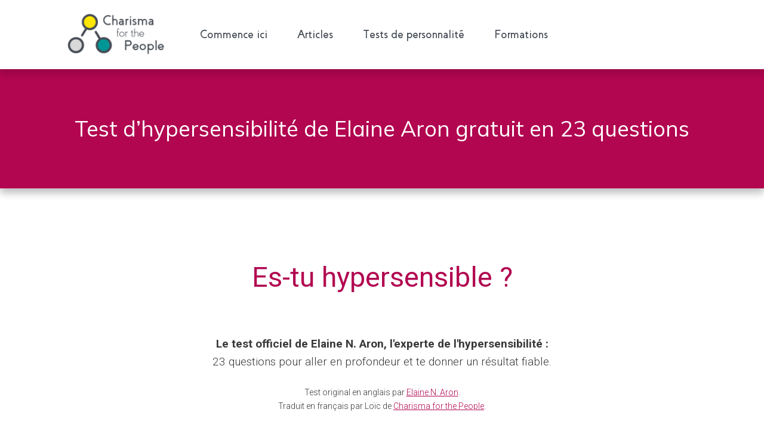

--- FILE ---
content_type: text/html; charset=UTF-8
request_url: https://charismaforthepeople.com/test-hypersensibilite/
body_size: 44966
content:
<!doctype html>
<html lang="fr-FR" >
<head>
<link rel="profile" href="https://gmpg.org/xfn/11">
<meta charset="UTF-8">
<meta name="viewport" content="width=device-width, initial-scale=1">
<script type="text/javascript">
window.flatStyles = window.flatStyles || ''
window.lightspeedOptimizeStylesheet = function () {
const currentStylesheet = document.querySelector( '.tcb-lightspeed-style:not([data-ls-optimized])' )
if ( currentStylesheet ) {
try {
if ( currentStylesheet.sheet && currentStylesheet.sheet.cssRules ) {
if ( window.flatStyles ) {
if ( this.optimizing ) {
setTimeout( window.lightspeedOptimizeStylesheet.bind( this ), 24 )
} else {
this.optimizing = true;
let rulesIndex = 0;
while ( rulesIndex < currentStylesheet.sheet.cssRules.length ) {
const rule = currentStylesheet.sheet.cssRules[ rulesIndex ]
/* remove rules that already exist in the page */
if ( rule.type === CSSRule.STYLE_RULE && window.flatStyles.includes( `${rule.selectorText}{` ) ) {
currentStylesheet.sheet.deleteRule( rulesIndex )
} else {
rulesIndex ++
}
}
/* optimize, mark it such, move to the next file, append the styles we have until now */
currentStylesheet.setAttribute( 'data-ls-optimized', '1' )
window.flatStyles += currentStylesheet.innerHTML
this.optimizing = false
}
} else {
window.flatStyles = currentStylesheet.innerHTML
currentStylesheet.setAttribute( 'data-ls-optimized', '1' )
}
}
} catch ( error ) {
console.warn( error )
}
if ( currentStylesheet.parentElement.tagName !== 'HEAD' ) {
/* always make sure that those styles end up in the head */
const stylesheetID = currentStylesheet.id;
/**
* make sure that there is only one copy of the css
* e.g display CSS
*/
if ( ( ! stylesheetID || ( stylesheetID && ! document.querySelector( `head #${stylesheetID}` ) ) ) ) {
document.head.prepend( currentStylesheet )
} else {
currentStylesheet.remove();
}
}
}
}
window.lightspeedOptimizeFlat = function ( styleSheetElement ) {
if ( document.querySelectorAll( 'link[href*="thrive_flat.css"]' ).length > 1 ) {
/* disable this flat if we already have one */
styleSheetElement.setAttribute( 'disabled', true )
} else {
/* if this is the first one, make sure he's in head */
if ( styleSheetElement.parentElement.tagName !== 'HEAD' ) {
document.head.append( styleSheetElement )
}
}
}
</script>
<link rel="preload" href="https://charismaforthepeople.com/wp-content/uploads/2020/10/Coves-Light.otf" as="font" type="font/woff2" crossorigin><link rel="preload" href="https://charismaforthepeople.com/wp-content/uploads/2020/10/Coves-Bold.otf" as="font" type="font/woff2" crossorigin><style type="text/css" id="tcb-style-base-page-1756"  onLoad="typeof window.lightspeedOptimizeStylesheet === 'function' && window.lightspeedOptimizeStylesheet()" class="tcb-lightspeed-style">.thrv-button{max-width:100%;margin-left:auto;margin-right:auto;display:table !important;}.thrv-button.thrv_wrapper{padding:0px;}a.tcb-button-link{background-color:rgb(26,188,156);padding:12px 15px;font-size:18px;box-sizing:border-box;display:inline-flex;align-items:center;overflow:hidden;width:100%;text-align:center;line-height:1.2em;}a.tcb-button-link:hover{background-color:rgb(21,162,136);}.thrv-button a.tcb-button-link{color:rgb(255,255,255);text-decoration:none !important;}a.tcb-button-link > span::before{position:absolute;content:"";display:none;top:-100px;bottom:-100px;width:1px;left:10px;background-color:rgb(0,121,0);}span.tcb-button-texts{color:inherit;display:block;flex:1 1 0%;position:relative;}span.tcb-button-texts > span{display:block;padding:0px;}.thrv_text_element a:not(.tcb-button-link){font-size:inherit;}.tcb-style-wrap strong{font-weight:var(--g-bold-weight,bold);}.thrv_text_element{overflow-wrap:break-word;}body:not(.tve_editor_page) .thrv_wrapper.thrv_footer,body:not(.tve_editor_page) .thrv_wrapper.thrv_header{padding:0px;}.tcb-post-content.thrv_wrapper{margin-top:15px;margin-bottom:15px;padding:0px;}#tve_editor .tcb-post-content p{font-size:16px;line-height:1.6em;}.notifications-content-wrapper.tcb-permanently-hidden{display:none !important;}.tcb-permanently-hidden{display:none !important;}.tar-disabled{cursor:default;opacity:0.4;pointer-events:none;}html{text-rendering:auto !important;}html body{text-rendering:auto !important;}.thrv_wrapper{margin-top:20px;margin-bottom:20px;padding:1px;}.thrv_wrapper div{box-sizing:content-box;}.thrv_wrapper.thrv_text_element{margin:0px;}p{font-size:1em;}:not(#_s):not(#_s) .tcb-conditional-display-placeholder{min-height:var(--tcb-container-height-d,100px) !important;position:relative;}:not(#_s):not(#_s) .tcb-conditional-display-placeholder.thrv-page-section{box-sizing:border-box;margin:0px;}:not(#_s):not(#_s) .tcb-conditional-display-placeholder.thrv-content-box{box-sizing:border-box;}:not(#_s):not(#_s) .tcb-conditional-display-placeholder .tve-page-section-out,:not(#_s):not(#_s) .tcb-conditional-display-placeholder .tve-content-box-background{box-sizing:border-box;position:absolute;width:100%;height:100%;left:0px;top:0px;overflow:hidden;}.thrv_facebook_comments{min-width:100px;}.tve-fb-comments{width:100%;}.tve-fb-comments > span{width:100% !important;}.tve-fb-comments iframe{width:100% !important;}.comments-area.thrv_wrapper,.comments-area .thrv_wrapper{margin:0px;padding:0px;}.comments-area.thrv_wrapper.comment-form-submit,.comments-area .thrv_wrapper.comment-form-submit{margin:20px 0px;}.comments-area .reply{display:table;margin:10px 0px 0px;float:right;padding:0px;}.comments-area .comment-reply-title{font-size:14px;font-weight:500;color:rgb(18,18,18);letter-spacing:1.4px;text-transform:uppercase;margin:0px 0px 10px;}.thrv_wrapper.thrv_text_element.comment-no-comment{text-align:center;background-image:linear-gradient(rgb(240,243,243),rgb(240,243,243));padding-top:12px;padding-bottom:12px;}.thrv_wrapper.thrv_text_element.comment-no-comment p{margin-bottom:0px;padding:0px;font-weight:inherit;line-height:inherit;}.comment-metadata{font-size:12px;font-weight:normal;color:rgba(10,10,10,0.4);}.comments-area .comment-metadata{margin:-30px 0px 20px 72px;}.comment-metadata a{font-weight:inherit;text-decoration:none;font-size:inherit;}.comment-metadata a:not(.comment-edit-link){color:inherit;}.comment-metadata a:not(.comment-edit-link):hover{color:inherit;}.comment-form-item.comment-form-url{margin-bottom:40px;}.comments-area .comment-form-item label{margin:0px 0px 10px;}.comment-form-item input{background-color:rgb(245,245,245);}.comments-area .comment-form-item input{padding:10px;}.comment-author::after{clear:both;content:"";display:table;}.comment-author .fn{color:rgba(10,10,10,0.6);float:unset;display:inline-block;margin:8px 0px 0px;font-size:14px;font-weight:600;}.comment-author .fn a{text-decoration:inherit;color:inherit;background:inherit;}.comment-author *{float:left;}.comment-author img{margin-right:22px;border-radius:50%;}#comments.comments-area ol.children{margin-left:20px;}#comments .comment-respond{padding-top:20px;}#comments .reply span.tcb-button-texts{flex:unset;}.comments-area .comment-body{padding:20px;margin:0px 0px 20px;}.comment-body{padding:20px;border-radius:4px;border:1px solid rgb(213,217,223);margin:20px 0px 0px;}.reply .comment-reply-link{padding:8px;font-size:15px;background-color:transparent;color:rgb(31,165,230);border-radius:50px;font-weight:500;border:1px solid rgb(31,165,230);text-decoration:none;display:inline-flex;align-items:center;justify-content:center;}.reply .comment-reply-link:hover{background-color:transparent;text-decoration:none;}.reply .comment-reply-link[disabled]{background-color:rgb(191,191,191);}.reply .comment-reply-link:focus{outline:none;}#comments.comments-area .comment-list::after{clear:both;content:"";display:table;}#comments.comments-area .comments-title{color:rgb(68,68,68);font-size:22px;font-weight:500;}#comments.comments-area .comment-awaiting-moderation{font-weight:300;margin:0px;}#comments.comments-area .tcb-button-text{margin:0px;}#comments.comments-area ol{list-style:none;margin:0px;padding:0px;}#comments.comments-area ol li{margin:0px;padding:0px;}#comments.comments-area .wpgdprc-checkbox{width:100%;}.comment-content{opacity:0.85;font-size:14px;font-weight:300;line-height:1.5;color:rgba(10,10,10,0.85);}.comments-area .comment-content{margin:0px;}.comment-content p{margin-bottom:20px;font-size:inherit;line-height:inherit;}.comment-content p:last-child{margin-bottom:0px;}.comment-content a{word-break:break-all;}.comment-form .error-message{color:red;font-size:13px;}.comment-form textarea::placeholder,.comment-form input::placeholder{color:inherit;font-family:inherit;font-weight:inherit;text-decoration:inherit;}.comment-form input[type="submit"]{background-color:rgb(102,102,102);font-weight:400;outline:0px;padding:18px 32px;}.comment-form > p{box-sizing:border-box;}.comment-form > p input[type="email"],.comment-form > p input[type="text"],.comment-form > p input[type="url"]{width:100%;}.comment-author .thrive-comment-author-picture{margin:0px 15px 0px 0px;}.comment-author .thrive-comment-author-picture .avatar{border:1px solid rgba(157,159,159,0.26);border-radius:50%;margin:0px;padding:0px;width:60px;}.comment-author .says{display:none;}.comments-area .comments-closed-text{margin:0px 0px 10px;}.comment-form-reply-title{font-size:14px;text-transform:uppercase;color:rgba(10,10,10,0.6);font-weight:600;}.comment-form-text textarea{min-height:200px;padding-top:25px;padding-bottom:20px;resize:vertical;display:block;}.comment-form-text textarea,.comment-form-input{box-sizing:border-box;padding:19px 20px;line-height:1em;width:100%;outline:none;background-color:rgb(240,243,243);font-size:14px;vertical-align:middle;border:1px solid rgba(157,159,159,0.26);border-radius:3px;color:rgba(16,16,16,0.6);}.comment-form-input{color:rgba(10,10,10,0.5);font-weight:300;line-height:46px;}textarea.comment-it-error,input[type="text"].comment-it-error,input[type="email"].comment-it-error{border:1px solid rgb(217,43,43);}.comment-form::after{content:"";display:table;clear:both;}.comment-form-submit{position:relative;float:right;z-index:3;font-size:15px;display:table;margin:20px 0px;box-sizing:border-box !important;}.comment-form-submit .thrv_icon{position:absolute;right:0px;top:50%;z-index:2;margin:-0.5em 10px 0px 0px;font-size:var(--tve-font-size,1em);color:var(--tve-color);}.comment-form-submit .thrv_icon .tve_sc_icon{font-size:inherit;padding:0px;}.comment-form-submit button{padding:12px 32px;font-size:1em;cursor:pointer;width:100%;background-color:transparent;color:rgb(31,165,230);border-radius:50px;font-weight:500;border:1px solid rgb(31,165,230);}.comment-form-submit button[disabled]{background-color:rgb(191,191,191);}.comment-form-submit button:focus{outline:none;}.comment-content::before,.comment-content::after{content:"";display:table;table-layout:fixed;}.comment-content::after{clear:both;}.thrive-singular .comment-body .reply{clear:both;max-width:100px;}.comment-body::after{clear:both;content:"";display:table;}.site-main .comment-navigation{margin:0px 0px 1.5em;overflow:hidden;}.comment-navigation .nav-previous{float:left;width:50%;}.comment-navigation .nav-next{float:right;text-align:right;width:50%;}body:not(.ttb-editor-page) .tcb-post-content::before,body:not(.ttb-editor-page) .tcb-post-content::after{display:none;}.tcb-clear .theme-comments-number{float:right;}.thrv_wrapper.thrv_text_element{padding:1px;}p.tcb-post-comments-number,.theme-comments-number p{font-size:14px;font-weight:300;letter-spacing:0.7px;color:rgb(68,68,68);}.tcb-post-comments-number{display:inline-block;}@media (max-width:1023px){:not(#_s):not(#_s) .tcb-conditional-display-placeholder{min-height:var(--tcb-container-height-t) !important;}.comment-form-submit{max-width:50%;width:50%;}}@media (max-width:767px){html{overflow-x:hidden !important;}html,body{max-width:100vw !important;}body:not(.tcb_show_all_hidden) .tcb-mobile-hidden{display:none !important;}:not(#_s):not(#_s) .tcb-conditional-display-placeholder{min-height:var(--tcb-container-height-m) !important;}.comment-form-submit{float:left;max-width:100%;width:100%;}}@media (min-width:1024px){body:not(.tcb_show_all_hidden) .tcb-desktop-hidden{display:none !important;}}@media (min-width:768px) and (max-width:1023px){body:not(.tcb_show_all_hidden) .tcb-tablet-hidden{display:none !important;}}@media screen and (max-device-width:480px){body{text-size-adjust:none;}}</style><!-- <link rel='stylesheet' id='tcb-style-base-thrive_template-1850'  href='//charismaforthepeople.com/wp-content/uploads/thrive/tcb-base-css-1850-1702326890.css' type='text/css' media='all' /> -->
<link rel="stylesheet" type="text/css" href="//charismaforthepeople.com/wp-content/cache/wpfc-minified/egn6qoit/e49kt.css" media="all"/><meta name='robots' content='index, follow, max-image-preview:large, max-snippet:-1, max-video-preview:-1' />
<style>img:is([sizes="auto" i], [sizes^="auto," i]) { contain-intrinsic-size: 3000px 1500px }</style>
<!-- This site is optimized with the Yoast SEO plugin v26.1 - https://yoast.com/wordpress/plugins/seo/ -->
<title>Test d&rsquo;hypersensibilité de Elaine Aron gratuit en 23 questions</title>
<meta name="description" content="Passe le test d&#039;hypersensibilité gratuit et sans inscription de Elaine Aron, qui a popularisé le concept : 23 signes que tu es hypersensible." />
<link rel="canonical" href="https://charismaforthepeople.com/test-hypersensibilite/" />
<meta property="og:locale" content="fr_FR" />
<meta property="og:type" content="article" />
<meta property="og:title" content="Test d&rsquo;hypersensibilité de Elaine Aron gratuit en 23 questions" />
<meta property="og:description" content="Passe le test d&#039;hypersensibilité gratuit et sans inscription de Elaine Aron, qui a popularisé le concept : 23 signes que tu es hypersensible." />
<meta property="og:url" content="https://charismaforthepeople.com/test-hypersensibilite/" />
<meta property="og:site_name" content="Charisma for the People" />
<meta property="article:modified_time" content="2025-03-30T12:03:28+00:00" />
<meta name="twitter:card" content="summary_large_image" />
<meta name="twitter:label1" content="Durée de lecture estimée" />
<meta name="twitter:data1" content="1 minute" />
<script type="application/ld+json" class="yoast-schema-graph">{"@context":"https://schema.org","@graph":[{"@type":"WebPage","@id":"https://charismaforthepeople.com/test-hypersensibilite/","url":"https://charismaforthepeople.com/test-hypersensibilite/","name":"Test d&rsquo;hypersensibilité de Elaine Aron gratuit en 23 questions","isPartOf":{"@id":"https://charismaforthepeople.com/#website"},"datePublished":"2021-04-20T21:27:19+00:00","dateModified":"2025-03-30T12:03:28+00:00","description":"Passe le test d'hypersensibilité gratuit et sans inscription de Elaine Aron, qui a popularisé le concept : 23 signes que tu es hypersensible.","breadcrumb":{"@id":"https://charismaforthepeople.com/test-hypersensibilite/#breadcrumb"},"inLanguage":"fr-FR","potentialAction":[{"@type":"ReadAction","target":["https://charismaforthepeople.com/test-hypersensibilite/"]}]},{"@type":"BreadcrumbList","@id":"https://charismaforthepeople.com/test-hypersensibilite/#breadcrumb","itemListElement":[{"@type":"ListItem","position":1,"name":"Accueil","item":"https://charismaforthepeople.com/"},{"@type":"ListItem","position":2,"name":"Test d&rsquo;hypersensibilité de Elaine Aron gratuit en 23 questions"}]},{"@type":"WebSite","@id":"https://charismaforthepeople.com/#website","url":"https://charismaforthepeople.com/","name":"Charisma for the People","description":"Pour les zèbres, hypersensibles et introvertis","publisher":{"@id":"https://charismaforthepeople.com/#organization"},"potentialAction":[{"@type":"SearchAction","target":{"@type":"EntryPoint","urlTemplate":"https://charismaforthepeople.com/?s={search_term_string}"},"query-input":{"@type":"PropertyValueSpecification","valueRequired":true,"valueName":"search_term_string"}}],"inLanguage":"fr-FR"},{"@type":"Organization","@id":"https://charismaforthepeople.com/#organization","name":"Charisma for the People","url":"https://charismaforthepeople.com/","logo":{"@type":"ImageObject","inLanguage":"fr-FR","@id":"https://charismaforthepeople.com/#/schema/logo/image/","url":"https://charismaforthepeople.com/wp-content/uploads/2020/03/test-jaune-plus-chaud.png","contentUrl":"https://charismaforthepeople.com/wp-content/uploads/2020/03/test-jaune-plus-chaud.png","width":1518,"height":776,"caption":"Charisma for the People"},"image":{"@id":"https://charismaforthepeople.com/#/schema/logo/image/"},"sameAs":["https://www.pinterest.fr/charismaforthepeople/"]}]}</script>
<!-- / Yoast SEO plugin. -->
<link rel='dns-prefetch' href='//www.googletagmanager.com' />
<link rel="alternate" type="application/rss+xml" title="Charisma for the People &raquo; Flux" href="https://charismaforthepeople.com/feed/" />
<link rel="alternate" type="application/rss+xml" title="Charisma for the People &raquo; Flux des commentaires" href="https://charismaforthepeople.com/comments/feed/" />
<script type="text/javascript">
/* <![CDATA[ */
window._wpemojiSettings = {"baseUrl":"https:\/\/s.w.org\/images\/core\/emoji\/16.0.1\/72x72\/","ext":".png","svgUrl":"https:\/\/s.w.org\/images\/core\/emoji\/16.0.1\/svg\/","svgExt":".svg","source":{"concatemoji":"https:\/\/charismaforthepeople.com\/wp-includes\/js\/wp-emoji-release.min.js?ver=6.8.3"}};
/*! This file is auto-generated */
!function(s,n){var o,i,e;function c(e){try{var t={supportTests:e,timestamp:(new Date).valueOf()};sessionStorage.setItem(o,JSON.stringify(t))}catch(e){}}function p(e,t,n){e.clearRect(0,0,e.canvas.width,e.canvas.height),e.fillText(t,0,0);var t=new Uint32Array(e.getImageData(0,0,e.canvas.width,e.canvas.height).data),a=(e.clearRect(0,0,e.canvas.width,e.canvas.height),e.fillText(n,0,0),new Uint32Array(e.getImageData(0,0,e.canvas.width,e.canvas.height).data));return t.every(function(e,t){return e===a[t]})}function u(e,t){e.clearRect(0,0,e.canvas.width,e.canvas.height),e.fillText(t,0,0);for(var n=e.getImageData(16,16,1,1),a=0;a<n.data.length;a++)if(0!==n.data[a])return!1;return!0}function f(e,t,n,a){switch(t){case"flag":return n(e,"\ud83c\udff3\ufe0f\u200d\u26a7\ufe0f","\ud83c\udff3\ufe0f\u200b\u26a7\ufe0f")?!1:!n(e,"\ud83c\udde8\ud83c\uddf6","\ud83c\udde8\u200b\ud83c\uddf6")&&!n(e,"\ud83c\udff4\udb40\udc67\udb40\udc62\udb40\udc65\udb40\udc6e\udb40\udc67\udb40\udc7f","\ud83c\udff4\u200b\udb40\udc67\u200b\udb40\udc62\u200b\udb40\udc65\u200b\udb40\udc6e\u200b\udb40\udc67\u200b\udb40\udc7f");case"emoji":return!a(e,"\ud83e\udedf")}return!1}function g(e,t,n,a){var r="undefined"!=typeof WorkerGlobalScope&&self instanceof WorkerGlobalScope?new OffscreenCanvas(300,150):s.createElement("canvas"),o=r.getContext("2d",{willReadFrequently:!0}),i=(o.textBaseline="top",o.font="600 32px Arial",{});return e.forEach(function(e){i[e]=t(o,e,n,a)}),i}function t(e){var t=s.createElement("script");t.src=e,t.defer=!0,s.head.appendChild(t)}"undefined"!=typeof Promise&&(o="wpEmojiSettingsSupports",i=["flag","emoji"],n.supports={everything:!0,everythingExceptFlag:!0},e=new Promise(function(e){s.addEventListener("DOMContentLoaded",e,{once:!0})}),new Promise(function(t){var n=function(){try{var e=JSON.parse(sessionStorage.getItem(o));if("object"==typeof e&&"number"==typeof e.timestamp&&(new Date).valueOf()<e.timestamp+604800&&"object"==typeof e.supportTests)return e.supportTests}catch(e){}return null}();if(!n){if("undefined"!=typeof Worker&&"undefined"!=typeof OffscreenCanvas&&"undefined"!=typeof URL&&URL.createObjectURL&&"undefined"!=typeof Blob)try{var e="postMessage("+g.toString()+"("+[JSON.stringify(i),f.toString(),p.toString(),u.toString()].join(",")+"));",a=new Blob([e],{type:"text/javascript"}),r=new Worker(URL.createObjectURL(a),{name:"wpTestEmojiSupports"});return void(r.onmessage=function(e){c(n=e.data),r.terminate(),t(n)})}catch(e){}c(n=g(i,f,p,u))}t(n)}).then(function(e){for(var t in e)n.supports[t]=e[t],n.supports.everything=n.supports.everything&&n.supports[t],"flag"!==t&&(n.supports.everythingExceptFlag=n.supports.everythingExceptFlag&&n.supports[t]);n.supports.everythingExceptFlag=n.supports.everythingExceptFlag&&!n.supports.flag,n.DOMReady=!1,n.readyCallback=function(){n.DOMReady=!0}}).then(function(){return e}).then(function(){var e;n.supports.everything||(n.readyCallback(),(e=n.source||{}).concatemoji?t(e.concatemoji):e.wpemoji&&e.twemoji&&(t(e.twemoji),t(e.wpemoji)))}))}((window,document),window._wpemojiSettings);
/* ]]> */
</script>
<style id='cf-frontend-style-inline-css' type='text/css'>
@font-face {
font-family: 'Coves';
font-style: normal;
font-weight: 400;
font-display: auto;
font-fallback: Avenir, Sans Serif;
src: url('https://charismaforthepeople.com/wp-content/uploads/2020/10/Coves-Light.otf') format('OpenType');
}
@font-face {
font-family: 'Coves';
font-style: normal;
font-weight: 700;
font-display: auto;
font-fallback: Avenir, Sans Serif;
src: url('https://charismaforthepeople.com/wp-content/uploads/2020/10/Coves-Bold.otf') format('OpenType');
}
</style>
<style id='wp-emoji-styles-inline-css' type='text/css'>
img.wp-smiley, img.emoji {
display: inline !important;
border: none !important;
box-shadow: none !important;
height: 1em !important;
width: 1em !important;
margin: 0 0.07em !important;
vertical-align: -0.1em !important;
background: none !important;
padding: 0 !important;
}
</style>
<style id='classic-theme-styles-inline-css' type='text/css'>
/*! This file is auto-generated */
.wp-block-button__link{color:#fff;background-color:#32373c;border-radius:9999px;box-shadow:none;text-decoration:none;padding:calc(.667em + 2px) calc(1.333em + 2px);font-size:1.125em}.wp-block-file__button{background:#32373c;color:#fff;text-decoration:none}
</style>
<style id='global-styles-inline-css' type='text/css'>
:root{--wp--preset--aspect-ratio--square: 1;--wp--preset--aspect-ratio--4-3: 4/3;--wp--preset--aspect-ratio--3-4: 3/4;--wp--preset--aspect-ratio--3-2: 3/2;--wp--preset--aspect-ratio--2-3: 2/3;--wp--preset--aspect-ratio--16-9: 16/9;--wp--preset--aspect-ratio--9-16: 9/16;--wp--preset--color--black: #000000;--wp--preset--color--cyan-bluish-gray: #abb8c3;--wp--preset--color--white: #ffffff;--wp--preset--color--pale-pink: #f78da7;--wp--preset--color--vivid-red: #cf2e2e;--wp--preset--color--luminous-vivid-orange: #ff6900;--wp--preset--color--luminous-vivid-amber: #fcb900;--wp--preset--color--light-green-cyan: #7bdcb5;--wp--preset--color--vivid-green-cyan: #00d084;--wp--preset--color--pale-cyan-blue: #8ed1fc;--wp--preset--color--vivid-cyan-blue: #0693e3;--wp--preset--color--vivid-purple: #9b51e0;--wp--preset--gradient--vivid-cyan-blue-to-vivid-purple: linear-gradient(135deg,rgba(6,147,227,1) 0%,rgb(155,81,224) 100%);--wp--preset--gradient--light-green-cyan-to-vivid-green-cyan: linear-gradient(135deg,rgb(122,220,180) 0%,rgb(0,208,130) 100%);--wp--preset--gradient--luminous-vivid-amber-to-luminous-vivid-orange: linear-gradient(135deg,rgba(252,185,0,1) 0%,rgba(255,105,0,1) 100%);--wp--preset--gradient--luminous-vivid-orange-to-vivid-red: linear-gradient(135deg,rgba(255,105,0,1) 0%,rgb(207,46,46) 100%);--wp--preset--gradient--very-light-gray-to-cyan-bluish-gray: linear-gradient(135deg,rgb(238,238,238) 0%,rgb(169,184,195) 100%);--wp--preset--gradient--cool-to-warm-spectrum: linear-gradient(135deg,rgb(74,234,220) 0%,rgb(151,120,209) 20%,rgb(207,42,186) 40%,rgb(238,44,130) 60%,rgb(251,105,98) 80%,rgb(254,248,76) 100%);--wp--preset--gradient--blush-light-purple: linear-gradient(135deg,rgb(255,206,236) 0%,rgb(152,150,240) 100%);--wp--preset--gradient--blush-bordeaux: linear-gradient(135deg,rgb(254,205,165) 0%,rgb(254,45,45) 50%,rgb(107,0,62) 100%);--wp--preset--gradient--luminous-dusk: linear-gradient(135deg,rgb(255,203,112) 0%,rgb(199,81,192) 50%,rgb(65,88,208) 100%);--wp--preset--gradient--pale-ocean: linear-gradient(135deg,rgb(255,245,203) 0%,rgb(182,227,212) 50%,rgb(51,167,181) 100%);--wp--preset--gradient--electric-grass: linear-gradient(135deg,rgb(202,248,128) 0%,rgb(113,206,126) 100%);--wp--preset--gradient--midnight: linear-gradient(135deg,rgb(2,3,129) 0%,rgb(40,116,252) 100%);--wp--preset--font-size--small: 13px;--wp--preset--font-size--medium: 20px;--wp--preset--font-size--large: 36px;--wp--preset--font-size--x-large: 42px;--wp--preset--spacing--20: 0.44rem;--wp--preset--spacing--30: 0.67rem;--wp--preset--spacing--40: 1rem;--wp--preset--spacing--50: 1.5rem;--wp--preset--spacing--60: 2.25rem;--wp--preset--spacing--70: 3.38rem;--wp--preset--spacing--80: 5.06rem;--wp--preset--shadow--natural: 6px 6px 9px rgba(0, 0, 0, 0.2);--wp--preset--shadow--deep: 12px 12px 50px rgba(0, 0, 0, 0.4);--wp--preset--shadow--sharp: 6px 6px 0px rgba(0, 0, 0, 0.2);--wp--preset--shadow--outlined: 6px 6px 0px -3px rgba(255, 255, 255, 1), 6px 6px rgba(0, 0, 0, 1);--wp--preset--shadow--crisp: 6px 6px 0px rgba(0, 0, 0, 1);}:where(.is-layout-flex){gap: 0.5em;}:where(.is-layout-grid){gap: 0.5em;}body .is-layout-flex{display: flex;}.is-layout-flex{flex-wrap: wrap;align-items: center;}.is-layout-flex > :is(*, div){margin: 0;}body .is-layout-grid{display: grid;}.is-layout-grid > :is(*, div){margin: 0;}:where(.wp-block-columns.is-layout-flex){gap: 2em;}:where(.wp-block-columns.is-layout-grid){gap: 2em;}:where(.wp-block-post-template.is-layout-flex){gap: 1.25em;}:where(.wp-block-post-template.is-layout-grid){gap: 1.25em;}.has-black-color{color: var(--wp--preset--color--black) !important;}.has-cyan-bluish-gray-color{color: var(--wp--preset--color--cyan-bluish-gray) !important;}.has-white-color{color: var(--wp--preset--color--white) !important;}.has-pale-pink-color{color: var(--wp--preset--color--pale-pink) !important;}.has-vivid-red-color{color: var(--wp--preset--color--vivid-red) !important;}.has-luminous-vivid-orange-color{color: var(--wp--preset--color--luminous-vivid-orange) !important;}.has-luminous-vivid-amber-color{color: var(--wp--preset--color--luminous-vivid-amber) !important;}.has-light-green-cyan-color{color: var(--wp--preset--color--light-green-cyan) !important;}.has-vivid-green-cyan-color{color: var(--wp--preset--color--vivid-green-cyan) !important;}.has-pale-cyan-blue-color{color: var(--wp--preset--color--pale-cyan-blue) !important;}.has-vivid-cyan-blue-color{color: var(--wp--preset--color--vivid-cyan-blue) !important;}.has-vivid-purple-color{color: var(--wp--preset--color--vivid-purple) !important;}.has-black-background-color{background-color: var(--wp--preset--color--black) !important;}.has-cyan-bluish-gray-background-color{background-color: var(--wp--preset--color--cyan-bluish-gray) !important;}.has-white-background-color{background-color: var(--wp--preset--color--white) !important;}.has-pale-pink-background-color{background-color: var(--wp--preset--color--pale-pink) !important;}.has-vivid-red-background-color{background-color: var(--wp--preset--color--vivid-red) !important;}.has-luminous-vivid-orange-background-color{background-color: var(--wp--preset--color--luminous-vivid-orange) !important;}.has-luminous-vivid-amber-background-color{background-color: var(--wp--preset--color--luminous-vivid-amber) !important;}.has-light-green-cyan-background-color{background-color: var(--wp--preset--color--light-green-cyan) !important;}.has-vivid-green-cyan-background-color{background-color: var(--wp--preset--color--vivid-green-cyan) !important;}.has-pale-cyan-blue-background-color{background-color: var(--wp--preset--color--pale-cyan-blue) !important;}.has-vivid-cyan-blue-background-color{background-color: var(--wp--preset--color--vivid-cyan-blue) !important;}.has-vivid-purple-background-color{background-color: var(--wp--preset--color--vivid-purple) !important;}.has-black-border-color{border-color: var(--wp--preset--color--black) !important;}.has-cyan-bluish-gray-border-color{border-color: var(--wp--preset--color--cyan-bluish-gray) !important;}.has-white-border-color{border-color: var(--wp--preset--color--white) !important;}.has-pale-pink-border-color{border-color: var(--wp--preset--color--pale-pink) !important;}.has-vivid-red-border-color{border-color: var(--wp--preset--color--vivid-red) !important;}.has-luminous-vivid-orange-border-color{border-color: var(--wp--preset--color--luminous-vivid-orange) !important;}.has-luminous-vivid-amber-border-color{border-color: var(--wp--preset--color--luminous-vivid-amber) !important;}.has-light-green-cyan-border-color{border-color: var(--wp--preset--color--light-green-cyan) !important;}.has-vivid-green-cyan-border-color{border-color: var(--wp--preset--color--vivid-green-cyan) !important;}.has-pale-cyan-blue-border-color{border-color: var(--wp--preset--color--pale-cyan-blue) !important;}.has-vivid-cyan-blue-border-color{border-color: var(--wp--preset--color--vivid-cyan-blue) !important;}.has-vivid-purple-border-color{border-color: var(--wp--preset--color--vivid-purple) !important;}.has-vivid-cyan-blue-to-vivid-purple-gradient-background{background: var(--wp--preset--gradient--vivid-cyan-blue-to-vivid-purple) !important;}.has-light-green-cyan-to-vivid-green-cyan-gradient-background{background: var(--wp--preset--gradient--light-green-cyan-to-vivid-green-cyan) !important;}.has-luminous-vivid-amber-to-luminous-vivid-orange-gradient-background{background: var(--wp--preset--gradient--luminous-vivid-amber-to-luminous-vivid-orange) !important;}.has-luminous-vivid-orange-to-vivid-red-gradient-background{background: var(--wp--preset--gradient--luminous-vivid-orange-to-vivid-red) !important;}.has-very-light-gray-to-cyan-bluish-gray-gradient-background{background: var(--wp--preset--gradient--very-light-gray-to-cyan-bluish-gray) !important;}.has-cool-to-warm-spectrum-gradient-background{background: var(--wp--preset--gradient--cool-to-warm-spectrum) !important;}.has-blush-light-purple-gradient-background{background: var(--wp--preset--gradient--blush-light-purple) !important;}.has-blush-bordeaux-gradient-background{background: var(--wp--preset--gradient--blush-bordeaux) !important;}.has-luminous-dusk-gradient-background{background: var(--wp--preset--gradient--luminous-dusk) !important;}.has-pale-ocean-gradient-background{background: var(--wp--preset--gradient--pale-ocean) !important;}.has-electric-grass-gradient-background{background: var(--wp--preset--gradient--electric-grass) !important;}.has-midnight-gradient-background{background: var(--wp--preset--gradient--midnight) !important;}.has-small-font-size{font-size: var(--wp--preset--font-size--small) !important;}.has-medium-font-size{font-size: var(--wp--preset--font-size--medium) !important;}.has-large-font-size{font-size: var(--wp--preset--font-size--large) !important;}.has-x-large-font-size{font-size: var(--wp--preset--font-size--x-large) !important;}
:where(.wp-block-post-template.is-layout-flex){gap: 1.25em;}:where(.wp-block-post-template.is-layout-grid){gap: 1.25em;}
:where(.wp-block-columns.is-layout-flex){gap: 2em;}:where(.wp-block-columns.is-layout-grid){gap: 2em;}
:root :where(.wp-block-pullquote){font-size: 1.5em;line-height: 1.6;}
</style>
<!-- <link rel='stylesheet' id='jpibfi-style-css' href='https://charismaforthepeople.com/wp-content/plugins/jquery-pin-it-button-for-images/css/client.css?ver=3.0.6' type='text/css' media='all' /> -->
<!-- <link rel='stylesheet' id='kk-star-ratings-css' href='https://charismaforthepeople.com/wp-content/plugins/kk-star-ratings/src/core/public/css/kk-star-ratings.min.css?ver=5.4.10.2' type='text/css' media='all' /> -->
<!-- <link rel='stylesheet' id='parent-style-css' href='https://charismaforthepeople.com/wp-content/themes/thrive-theme/style.css?ver=6.8.3' type='text/css' media='all' /> -->
<!-- <link rel='stylesheet' id='child-style-css' href='https://charismaforthepeople.com/wp-content/themes/thrive-theme-child/style.css?ver=6.8.3' type='text/css' media='all' /> -->
<!-- <link rel='stylesheet' id='custom-thrive-quiz-css' href='https://charismaforthepeople.com/wp-content/themes/thrive-theme-child/custom-thrive-quiz.css?ver=6.8.3' type='text/css' media='all' /> -->
<!-- <link rel='stylesheet' id='custom-kk-star-css' href='https://charismaforthepeople.com/wp-content/themes/thrive-theme-child/custom-kk-star.css?ver=6.8.3' type='text/css' media='all' /> -->
<!-- <link rel='stylesheet' id='heateor_sss_frontend_css-css' href='https://charismaforthepeople.com/wp-content/plugins/sassy-social-share/public/css/sassy-social-share-public.css?ver=3.3.79' type='text/css' media='all' /> -->
<link rel="stylesheet" type="text/css" href="//charismaforthepeople.com/wp-content/cache/wpfc-minified/qw5wwia6/e48zo.css" media="all"/>
<style id='heateor_sss_frontend_css-inline-css' type='text/css'>
.heateor_sss_button_instagram span.heateor_sss_svg,a.heateor_sss_instagram span.heateor_sss_svg{background:radial-gradient(circle at 30% 107%,#fdf497 0,#fdf497 5%,#fd5949 45%,#d6249f 60%,#285aeb 90%)}.heateor_sss_horizontal_sharing .heateor_sss_svg,.heateor_sss_standard_follow_icons_container .heateor_sss_svg{color:#fff;border-width:0px;border-style:solid;border-color:transparent}.heateor_sss_horizontal_sharing .heateorSssTCBackground{color:#666}.heateor_sss_horizontal_sharing span.heateor_sss_svg:hover,.heateor_sss_standard_follow_icons_container span.heateor_sss_svg:hover{border-color:transparent;}.heateor_sss_vertical_sharing span.heateor_sss_svg,.heateor_sss_floating_follow_icons_container span.heateor_sss_svg{color:#fff;border-width:0px;border-style:solid;border-color:transparent;}.heateor_sss_vertical_sharing .heateorSssTCBackground{color:#666;}.heateor_sss_vertical_sharing span.heateor_sss_svg:hover,.heateor_sss_floating_follow_icons_container span.heateor_sss_svg:hover{border-color:transparent;}@media screen and (max-width:783px) {.heateor_sss_vertical_sharing{display:none!important}}div.heateor_sss_mobile_footer{display:none;}@media screen and (max-width:783px){div.heateor_sss_bottom_sharing .heateorSssTCBackground{background-color:white}div.heateor_sss_bottom_sharing{width:100%!important;left:0!important;}div.heateor_sss_bottom_sharing a{width:25% !important;}div.heateor_sss_bottom_sharing .heateor_sss_svg{width: 100% !important;}div.heateor_sss_bottom_sharing div.heateorSssTotalShareCount{font-size:1em!important;line-height:28px!important}div.heateor_sss_bottom_sharing div.heateorSssTotalShareText{font-size:.7em!important;line-height:0px!important}div.heateor_sss_mobile_footer{display:block;height:40px;}.heateor_sss_bottom_sharing{padding:0!important;display:block!important;width:auto!important;bottom:-2px!important;top: auto!important;}.heateor_sss_bottom_sharing .heateor_sss_square_count{line-height:inherit;}.heateor_sss_bottom_sharing .heateorSssSharingArrow{display:none;}.heateor_sss_bottom_sharing .heateorSssTCBackground{margin-right:1.1em!important}}/*Quiz pages design*/
body.page-id-1756 .tcb-post-content div:first-of-type + .heateor_sss_horizontal_sharing, 
body.page-id-1679 .tcb-post-content div:first-of-type + .heateor_sss_horizontal_sharing 
{
display: none !important;
}
/*Regular buttons design*/
.heateor_sss_svg {
box-shadow: rgb(0 0 0 / 25%) 0px 8px 12px 0px !important;
}
.heateor_sss_svg:hover {
filter: brightness(80%) !important;
box-shadow: none !important;
}
/*Hide share title on top regular buttons*/
.tcb-post-content div:first-of-type + .heateor_sss_horizontal_sharing .heateor_sss_sharing_title {
display: none !important;
}
/*Customize colors*/
.heateor_sss_more .heateor_sss_svg {
background-color: #ffd300 !important;
}
.heateor_sss_vertical_sharing .heateor_sss_button_facebook_messenger .heateor_sss_svg {
background-color: #008f8f !important;
}
.heateor_sss_horizontal_sharing .heateor_sss_button_facebook_messenger .heateor_sss_svg {
background-color: #008f8f !important;
}
.heateor_sss_whatsapp .heateor_sss_svg {
background-color: #0cac00 !important;
}
/*Handle mobile and laptop design*/
@media (min-width:320px)  { /* mobile */ 
.heateor_sss_vertical_sharing .heateor_sss_svg {
border-radius: 0px !important;
border-bottom-left-radius: 0px !important;
border-bottom-right-radius: 0px !important;
}
.heateor_sss_vertical_sharing .heateor_sss_sharing_ul a:first-child .heateor_sss_svg {
border-top-left-radius: 10px !important;
}
.heateor_sss_vertical_sharing .heateor_sss_sharing_ul a:last-child .heateor_sss_svg {
border-top-right-radius: 10px !important;
}
}
@media (min-width:641px)  { /* tablet &amp; laptop */ 
.heateor_sss_vertical_sharing .heateor_sss_svg {
border-radius: 0px !important;
width: 50px !important;
height: 50px !important;
}
.heateor_sss_vertical_sharing .heateor_sss_sharing_ul a:first-child .heateor_sss_svg {
border-top-right-radius: 10px !important;
border-top-left-radius: 0px !important;
}
.heateor_sss_vertical_sharing .heateor_sss_sharing_ul a:last-child .heateor_sss_svg {
border-bottom-right-radius: 10px !important;
border-top-right-radius: 0px !important;
}
body.page-id-1756 .heateor_sss_vertical_sharing, 
body.page-id-1679 .heateor_sss_vertical_sharing 
{
display: none !important;
}
}div.heateor_sss_sharing_title{text-align:center}div.heateor_sss_sharing_ul{width:100%;text-align:center;}div.heateor_sss_horizontal_sharing div.heateor_sss_sharing_ul a{float:none!important;display:inline-block;}
</style>
<!-- <link rel='stylesheet' id='thrive-theme-css' href='https://charismaforthepeople.com/wp-content/themes/thrive-theme/style.css?ver=3.18.1' type='text/css' media='all' /> -->
<link rel="stylesheet" type="text/css" href="//charismaforthepeople.com/wp-content/cache/wpfc-minified/q9nrer06/e48z6.css" media="all"/>
<script src='//charismaforthepeople.com/wp-content/cache/wpfc-minified/k25theb1/e48z6.js' type="text/javascript"></script>
<!-- <script type="text/javascript" src="https://charismaforthepeople.com/wp-includes/js/jquery/jquery.min.js?ver=3.7.1" id="jquery-core-js"></script> -->
<!-- <script type="text/javascript" src="https://charismaforthepeople.com/wp-includes/js/jquery/jquery-migrate.min.js?ver=3.4.1" id="jquery-migrate-js"></script> -->
<script type="text/javascript" id="tho-header-js-js-extra">
/* <![CDATA[ */
var THO_Head = {"variations":[],"post_id":"1756","element_tag":"thrive_headline","woo_tag":"tho_woo"};
/* ]]> */
</script>
<script src='//charismaforthepeople.com/wp-content/cache/wpfc-minified/e35d7q01/e48z6.js' type="text/javascript"></script>
<!-- <script type="text/javascript" src="https://charismaforthepeople.com/wp-content/plugins/thrive-headline-optimizer/frontend/js/header.min.js?ver=2.3.1" id="tho-header-js-js"></script> -->
<!-- <script type="text/javascript" src="https://charismaforthepeople.com/wp-includes/js/imagesloaded.min.js?ver=5.0.0" id="imagesloaded-js"></script> -->
<!-- <script type="text/javascript" src="https://charismaforthepeople.com/wp-includes/js/masonry.min.js?ver=4.2.2" id="masonry-js"></script> -->
<!-- <script type="text/javascript" src="https://charismaforthepeople.com/wp-includes/js/jquery/jquery.masonry.min.js?ver=3.1.2b" id="jquery-masonry-js"></script> -->
<script type="text/javascript" id="tve_frontend-js-extra">
/* <![CDATA[ */
var tve_frontend_options = {"ajaxurl":"https:\/\/charismaforthepeople.com\/wp-admin\/admin-ajax.php","is_editor_page":"","page_events":[],"is_single":"1","social_fb_app_id":"","dash_url":"https:\/\/charismaforthepeople.com\/wp-content\/themes\/thrive-theme\/thrive-dashboard","queried_object":{"ID":1756,"post_author":"1"},"query_vars":{"page":"","pagename":"test-hypersensibilite"},"$_POST":[],"translations":{"Copy":"Copy","empty_username":"ERROR: The username field is empty.","empty_password":"ERROR: The password field is empty.","empty_login":"ERROR: Enter a username or email address.","min_chars":"At least %s characters are needed","no_headings":"No headings found","registration_err":{"required_field":"<strong>Error<\/strong>: This field is required","required_email":"<strong>Error<\/strong>: Please type your email address.","invalid_email":"<strong>Error<\/strong>: The email address isn&#8217;t correct.","passwordmismatch":"<strong>Error<\/strong>: Password mismatch"}},"routes":{"posts":"https:\/\/charismaforthepeople.com\/wp-json\/tcb\/v1\/posts"},"nonce":"a67a5b73f0","allow_video_src":"1","google_client_id":null,"google_api_key":null,"facebook_app_id":null,"lead_generation_custom_tag_apis":["activecampaign","aweber","convertkit","drip","klicktipp","mailchimp","sendlane","zapier"],"post_request_data":[],"ip":"2a0e:e080:8002:5300:6513:77a:834e:3b79","current_user":[],"post_id":"1756","post_title":"Test d\u2019hypersensibilit\u00e9 de Elaine Aron gratuit en 23 questions","post_type":"page","post_url":"https:\/\/charismaforthepeople.com\/test-hypersensibilite\/","is_lp":"","conditional_display":{"is_tooltip_dismissed":false}};
/* ]]> */
</script>
<script src='//charismaforthepeople.com/wp-content/cache/wpfc-minified/lxciewa1/e48z6.js' type="text/javascript"></script>
<!-- <script type="text/javascript" src="https://charismaforthepeople.com/wp-content/plugins/thrive-visual-editor/editor/js/dist/modules/general.min.js?ver=3.20" id="tve_frontend-js"></script> -->
<script type="text/javascript" id="theme-frontend-js-extra">
/* <![CDATA[ */
var thrive_front_localize = {"comments_form":{"error_defaults":{"email":"Email address invalid","url":"Website address invalid","required":"Required field missing"}},"routes":{"posts":"https:\/\/charismaforthepeople.com\/wp-json\/tcb\/v1\/posts","frontend":"https:\/\/charismaforthepeople.com\/wp-json\/ttb\/v1\/frontend"},"tar_post_url":"?tve=true&action=architect&from_theme=1","is_editor":"","ID":"1850","template_url":"?tve=true&action=architect&from_tar=1756","pagination_url":{"template":"https:\/\/charismaforthepeople.com\/test-hypersensibilite\/page\/[thrive_page_number]\/","base":"https:\/\/charismaforthepeople.com\/test-hypersensibilite\/"},"sidebar_visibility":[],"is_singular":"1","is_user_logged_in":""};
/* ]]> */
</script>
<script src='//charismaforthepeople.com/wp-content/cache/wpfc-minified/cczahwf/e48z6.js' type="text/javascript"></script>
<!-- <script type="text/javascript" src="https://charismaforthepeople.com/wp-content/themes/thrive-theme/inc/assets/dist/frontend.min.js?ver=3.18.1" id="theme-frontend-js"></script> -->
<!-- Extrait de code de la balise Google (gtag.js) ajouté par Site Kit -->
<!-- Extrait Google Analytics ajouté par Site Kit -->
<script type="text/javascript" src="https://www.googletagmanager.com/gtag/js?id=G-SZ1NSE2NNW" id="google_gtagjs-js" async></script>
<script type="text/javascript" id="google_gtagjs-js-after">
/* <![CDATA[ */
window.dataLayer = window.dataLayer || [];function gtag(){dataLayer.push(arguments);}
gtag("set","linker",{"domains":["charismaforthepeople.com"]});
gtag("js", new Date());
gtag("set", "developer_id.dZTNiMT", true);
gtag("config", "G-SZ1NSE2NNW");
/* ]]> */
</script>
<link rel="https://api.w.org/" href="https://charismaforthepeople.com/wp-json/" /><link rel="alternate" title="JSON" type="application/json" href="https://charismaforthepeople.com/wp-json/wp/v2/pages/1756" /><link rel="EditURI" type="application/rsd+xml" title="RSD" href="https://charismaforthepeople.com/xmlrpc.php?rsd" />
<meta name="generator" content="WordPress 6.8.3" />
<link rel='shortlink' href='https://charismaforthepeople.com/?p=1756' />
<link rel="alternate" title="oEmbed (JSON)" type="application/json+oembed" href="https://charismaforthepeople.com/wp-json/oembed/1.0/embed?url=https%3A%2F%2Fcharismaforthepeople.com%2Ftest-hypersensibilite%2F" />
<link rel="alternate" title="oEmbed (XML)" type="text/xml+oembed" href="https://charismaforthepeople.com/wp-json/oembed/1.0/embed?url=https%3A%2F%2Fcharismaforthepeople.com%2Ftest-hypersensibilite%2F&#038;format=xml" />
<!-- start Simple Custom CSS and JS -->
<style type="text/css">
/* Ajouter votre code CSS ici.
Par exemple:
.exemple {
color: red;
}
Pour améliorer vos connaissances en CSS, visitez http://www.w3schools.com/css/css_syntax.asp
Fin du commentaire */ 
input.hide {
display: none !important;
}</style>
<!-- end Simple Custom CSS and JS -->
<!-- start Simple Custom CSS and JS -->
<style type="text/css">
/* Ajouter votre code CSS ici.
Par exemple:
.exemple {
color: red;
}
Pour améliorer vos connaissances en CSS, visitez http://www.w3schools.com/css/css_syntax.asp
Fin du commentaire */ 
.tcb-post-list-filter {
justify-content: center !important;
}
</style>
<!-- end Simple Custom CSS and JS -->
<!-- start Simple Custom CSS and JS -->
<script type="text/javascript">
// Matches the fixed white header container height to the full header height
let stateCheck = setInterval(() => {
let header = document.getElementById("thrive-header");
if (header) {
clearInterval(stateCheck);
function resize() {
let header = document.getElementById("thrive-header");
let ghostHeader = header.previousSibling;
if (ghostHeader) {
let headerHeight = parseFloat(window.getComputedStyle(header).getPropertyValue("height"));
let ghostHeaderHeight = parseFloat(window.getComputedStyle(ghostHeader).getPropertyValue("height"));
if (headerHeight > ghostHeaderHeight) {
ghostHeader.style.height = headerHeight + "px";
}
}
}
new ResizeObserver(resize).observe(header);
}
}, 500);
</script>
<!-- end Simple Custom CSS and JS -->
<!-- GA Google Analytics @ https://m0n.co/ga -->
<script>
(function(i,s,o,g,r,a,m){i['GoogleAnalyticsObject']=r;i[r]=i[r]||function(){
(i[r].q=i[r].q||[]).push(arguments)},i[r].l=1*new Date();a=s.createElement(o),
m=s.getElementsByTagName(o)[0];a.async=1;a.src=g;m.parentNode.insertBefore(a,m)
})(window,document,'script','https://www.google-analytics.com/analytics.js','ga');
ga('create', 'UA-162451911-1', 'auto');
ga('set', 'anonymizeIp', true);
ga('send', 'pageview');
</script>
<meta name="generator" content="Site Kit by Google 1.163.0" /><style type="text/css">
a.pinit-button.custom span {
}
.pinit-hover {
opacity: 0.8 !important;
filter: alpha(opacity=80) !important;
}
a.pinit-button {
border-bottom: 0 !important;
box-shadow: none !important;
margin-bottom: 0 !important;
}
a.pinit-button::after {
display: none;
}</style>
<script type="application/ld+json">{
"@context": "https://schema.org/",
"@type": "CreativeWorkSeries",
"name": "Test d&rsquo;hypersensibilité de Elaine Aron gratuit en 23 questions",
"aggregateRating": {
"@type": "AggregateRating",
"ratingValue": "4.5",
"bestRating": "5",
"ratingCount": "594"
}
}</script><meta name='twitter:card' content='summary_large_image'>
<meta name='twitter:title' content='Test d&amp;rsquo;hypersensibilité de Elaine Aron gratuit en 23 questions'>
<meta name='twitter:description' content='Test d&amp;rsquo;hypersensibilité de Elaine Aron gratuit en 23 questions'>
<meta name='twitter:image' content=''>
<meta property='og:url' content='https://charismaforthepeople.com?p=1756'/>
<meta property='og:type' content='article'/>
<meta property='og:title' content=''/>
<meta property='og:description' content=''/>
<meta property='og:image' content=''/>
<meta property='og:image:width' content='620'/>
<meta property='og:image:height' content='541'/>
<style>
/* for unique landing page accent color values,  put any new css added here inside tcb-bridge/js/editor */
/* accent color */
#thrive-comments .tcm-color-ac,
#thrive-comments .tcm-color-ac span {
color: #009696;
}
/* accent color background */
#thrive-comments .tcm-background-color-ac,
#thrive-comments .tcm-background-color-ac-h:hover span,
#thrive-comments .tcm-background-color-ac-active:active {
background-color: #009696    }
/* accent color border */
#thrive-comments .tcm-border-color-ac {
border-color: #009696;
outline: none;
}
#thrive-comments .tcm-border-color-ac-h:hover {
border-color: #009696;
}
#thrive-comments .tcm-border-bottom-color-ac {
border-bottom-color: #009696;
}
/* accent color fill*/
#thrive-comments .tcm-svg-fill-ac {
fill: #009696;
}
/* accent color for general elements */
/* inputs */
#thrive-comments textarea:focus,
#thrive-comments input:focus {
border-color: #009696;
box-shadow: inset 0 0 3px#009696;
}
/* links */
#thrive-comments a {
color: #009696;
}
/*
* buttons and login links
* using id to override the default css border-bottom
*/
#thrive-comments button,
#thrive-comments #tcm-login-up,
#thrive-comments #tcm-login-down {
color: #009696;
border-color: #009696;
}
/* general buttons hover and active functionality */
#thrive-comments button:hover,
#thrive-comments button:focus,
#thrive-comments button:active {
background-color: #009696    }
</style>
<style type="text/css" id="tve_global_variables">:root{--tcb-color-0:rgb(0, 0, 0);--tcb-color-0-h:0;--tcb-color-0-s:0%;--tcb-color-0-l:0%;--tcb-color-0-a:1;--tcb-color-1:rgb(255, 231, 0);--tcb-color-1-h:54;--tcb-color-1-s:100%;--tcb-color-1-l:50%;--tcb-color-1-a:1;--tcb-color-2:rgb(178, 6, 80);--tcb-color-2-h:334;--tcb-color-2-s:93%;--tcb-color-2-l:36%;--tcb-color-2-a:1;--tcb-color-3:rgb(204, 0, 102);--tcb-color-3-h:330;--tcb-color-3-s:100%;--tcb-color-3-l:40%;--tcb-color-3-a:1;--tcb-color-4:rgba(0, 143, 143, 0.85);--tcb-color-4-h:180;--tcb-color-4-s:100%;--tcb-color-4-l:28%;--tcb-color-4-a:0.85;--tcb-color-5:rgb(12, 172, 0);--tcb-color-5-h:115;--tcb-color-5-s:100%;--tcb-color-5-l:33%;--tcb-color-5-a:1;--tcb-color-6:rgba(255, 231, 0, 0.85);--tcb-color-6-h:54;--tcb-color-6-s:100%;--tcb-color-6-l:50%;--tcb-color-6-a:0.85;--tcb-color-7:rgb(0, 0, 0);--tcb-color-7-h:0;--tcb-color-7-s:0%;--tcb-color-7-l:0%;--tcb-color-7-a:1;--tcb-color-8:rgb(0, 143, 143);--tcb-color-8-h:180;--tcb-color-8-s:100%;--tcb-color-8-l:28%;--tcb-color-8-a:1;--tcb-color-9:rgb(255, 255, 255);--tcb-color-9-h:0;--tcb-color-9-s:0%;--tcb-color-9-l:100%;--tcb-color-9-a:1;--tcb-color-10:rgb(10, 10, 10);--tcb-color-10-h:0;--tcb-color-10-s:0%;--tcb-color-10-l:3%;--tcb-color-10-a:1;--tcb-color-11:rgb(0, 143, 143);--tcb-color-11-h:180;--tcb-color-11-s:100%;--tcb-color-11-l:28%;--tcb-color-11-a:1;--tcb-color-12:rgb(0, 143, 143);--tcb-color-12-h:180;--tcb-color-12-s:100%;--tcb-color-12-l:28%;--tcb-color-12-a:1;--tcb-color-13:rgb(0, 143, 143);--tcb-color-13-h:180;--tcb-color-13-s:100%;--tcb-color-13-l:28%;--tcb-color-13-a:1;--tcb-color-14:rgb(0, 143, 143);--tcb-color-14-h:180;--tcb-color-14-s:100%;--tcb-color-14-l:28%;--tcb-color-14-a:1;--tcb-color-15:rgb(0, 143, 143);--tcb-color-15-h:180;--tcb-color-15-s:100%;--tcb-color-15-l:28%;--tcb-color-15-a:1;--tcb-color-16:rgb(0, 143, 143);--tcb-color-16-h:180;--tcb-color-16-s:100%;--tcb-color-16-l:28%;--tcb-color-16-a:1;--tcb-color-17:rgb(0, 143, 143);--tcb-color-17-h:180;--tcb-color-17-s:100%;--tcb-color-17-l:28%;--tcb-color-17-a:1;--tcb-color-18:rgb(0, 143, 143);--tcb-color-18-h:180;--tcb-color-18-s:100%;--tcb-color-18-l:28%;--tcb-color-18-a:1;--tcb-color-19:rgb(0, 143, 143);--tcb-color-19-h:180;--tcb-color-19-s:100%;--tcb-color-19-l:28%;--tcb-color-19-a:1;--tcb-color-20:rgb(0, 143, 143);--tcb-color-20-h:180;--tcb-color-20-s:100%;--tcb-color-20-l:28%;--tcb-color-20-a:1;--tcb-color-21:rgb(0, 143, 143);--tcb-color-21-h:180;--tcb-color-21-s:100%;--tcb-color-21-l:28%;--tcb-color-21-a:1;--tcb-color-22:rgb(0, 143, 143);--tcb-color-22-h:180;--tcb-color-22-s:100%;--tcb-color-22-l:28%;--tcb-color-22-a:1;--tcb-color-23:rgb(0, 143, 143);--tcb-color-23-h:180;--tcb-color-23-s:100%;--tcb-color-23-l:28%;--tcb-color-23-a:1;--tcb-color-24:rgb(0, 143, 143);--tcb-color-24-h:180;--tcb-color-24-s:100%;--tcb-color-24-l:28%;--tcb-color-24-a:1;--tcb-color-25:rgb(0, 143, 143);--tcb-color-25-h:180;--tcb-color-25-s:100%;--tcb-color-25-l:28%;--tcb-color-25-a:1;--tcb-color-26:rgb(0, 143, 143);--tcb-color-26-h:180;--tcb-color-26-s:100%;--tcb-color-26-l:28%;--tcb-color-26-a:1;--tcb-color-27:rgb(0, 143, 143);--tcb-color-27-h:180;--tcb-color-27-s:100%;--tcb-color-27-l:28%;--tcb-color-27-a:1;--tcb-color-28:rgb(0, 143, 143);--tcb-color-28-h:180;--tcb-color-28-s:100%;--tcb-color-28-l:28%;--tcb-color-28-a:1;--tcb-color-29:rgb(0, 143, 143);--tcb-color-29-h:180;--tcb-color-29-s:100%;--tcb-color-29-l:28%;--tcb-color-29-a:1;--tcb-color-30:rgb(0, 143, 143);--tcb-color-30-h:180;--tcb-color-30-s:100%;--tcb-color-30-l:28%;--tcb-color-30-a:1;--tcb-color-31:rgb(0, 143, 143);--tcb-color-31-h:180;--tcb-color-31-s:100%;--tcb-color-31-l:28%;--tcb-color-31-a:1;--tcb-color-32:rgb(0, 143, 143);--tcb-color-32-h:180;--tcb-color-32-s:100%;--tcb-color-32-l:28%;--tcb-color-32-a:1;--tcb-color-33:rgb(239, 170, 32);--tcb-color-33-h:40;--tcb-color-33-s:86%;--tcb-color-33-l:53%;--tcb-color-33-a:1;--tcb-background-author-image:url(https://secure.gravatar.com/avatar/0be55ccb75715c8f657bf66746af4c95eccb896343b0f215269fbda71aea2bc9?s=256&r=g);--tcb-background-user-image:url();--tcb-background-featured-image-thumbnail:url(https://charismaforthepeople.com/wp-content/plugins/thrive-visual-editor/editor/css/images/featured_image.png);--tcb-skin-color-0:hsla(var(--tcb-theme-main-master-h,210), var(--tcb-theme-main-master-s,79%), var(--tcb-theme-main-master-l,54%), var(--tcb-theme-main-master-a,1));--tcb-skin-color-0-h:var(--tcb-theme-main-master-h,210);--tcb-skin-color-0-s:var(--tcb-theme-main-master-s,79%);--tcb-skin-color-0-l:var(--tcb-theme-main-master-l,54%);--tcb-skin-color-0-a:var(--tcb-theme-main-master-a,1);--tcb-skin-color-1:hsla(calc(var(--tcb-theme-main-master-h,210) - 0 ), calc(var(--tcb-theme-main-master-s,79%) - 0% ), calc(var(--tcb-theme-main-master-l,54%) - 0% ), 1);--tcb-skin-color-1-h:calc(var(--tcb-theme-main-master-h,210) - 0 );--tcb-skin-color-1-s:calc(var(--tcb-theme-main-master-s,79%) - 0% );--tcb-skin-color-1-l:calc(var(--tcb-theme-main-master-l,54%) - 0% );--tcb-skin-color-1-a:1;--tcb-skin-color-3:hsla(calc(var(--tcb-theme-main-master-h,210) + 30 ), calc(var(--tcb-theme-main-master-s,79%) + 5% ), calc(var(--tcb-theme-main-master-l,54%) - 41% ), 1);--tcb-skin-color-3-h:calc(var(--tcb-theme-main-master-h,210) + 30 );--tcb-skin-color-3-s:calc(var(--tcb-theme-main-master-s,79%) + 5% );--tcb-skin-color-3-l:calc(var(--tcb-theme-main-master-l,54%) - 41% );--tcb-skin-color-3-a:1;--tcb-skin-color-8:hsla(calc(var(--tcb-theme-main-master-h,210) - 0 ), calc(var(--tcb-theme-main-master-s,79%) - 0% ), calc(var(--tcb-theme-main-master-l,54%) - 0% ), 1);--tcb-skin-color-8-h:calc(var(--tcb-theme-main-master-h,210) - 0 );--tcb-skin-color-8-s:calc(var(--tcb-theme-main-master-s,79%) - 0% );--tcb-skin-color-8-l:calc(var(--tcb-theme-main-master-l,54%) - 0% );--tcb-skin-color-8-a:1;--tcb-skin-color-9:hsla(calc(var(--tcb-theme-main-master-h,210) - 3 ), calc(var(--tcb-theme-main-master-s,79%) - 22% ), calc(var(--tcb-theme-main-master-l,54%) + 41% ), 1);--tcb-skin-color-9-h:calc(var(--tcb-theme-main-master-h,210) - 3 );--tcb-skin-color-9-s:calc(var(--tcb-theme-main-master-s,79%) - 22% );--tcb-skin-color-9-l:calc(var(--tcb-theme-main-master-l,54%) + 41% );--tcb-skin-color-9-a:1;--tcb-skin-color-10:hsla(calc(var(--tcb-theme-main-master-h,210) - 21 ), calc(var(--tcb-theme-main-master-s,79%) + 20% ), calc(var(--tcb-theme-main-master-l,54%) + 27% ), 1);--tcb-skin-color-10-h:calc(var(--tcb-theme-main-master-h,210) - 21 );--tcb-skin-color-10-s:calc(var(--tcb-theme-main-master-s,79%) + 20% );--tcb-skin-color-10-l:calc(var(--tcb-theme-main-master-l,54%) + 27% );--tcb-skin-color-10-a:1;--tcb-skin-color-13:hsla(calc(var(--tcb-theme-main-master-h,210) - 0 ), calc(var(--tcb-theme-main-master-s,79%) - 0% ), calc(var(--tcb-theme-main-master-l,54%) - 18% ), 1);--tcb-skin-color-13-h:calc(var(--tcb-theme-main-master-h,210) - 0 );--tcb-skin-color-13-s:calc(var(--tcb-theme-main-master-s,79%) - 0% );--tcb-skin-color-13-l:calc(var(--tcb-theme-main-master-l,54%) - 18% );--tcb-skin-color-13-a:1;--tcb-skin-color-16:rgb(90, 93, 96);--tcb-skin-color-16-h:210;--tcb-skin-color-16-s:3%;--tcb-skin-color-16-l:36%;--tcb-skin-color-16-a:1;--tcb-skin-color-18:rgba(47, 139, 231, 0.8);--tcb-skin-color-18-h:210;--tcb-skin-color-18-s:79%;--tcb-skin-color-18-l:54%;--tcb-skin-color-18-a:0.8;--tcb-skin-color-19:rgba(240, 246, 251, 0.85);--tcb-skin-color-19-h:207;--tcb-skin-color-19-s:57%;--tcb-skin-color-19-l:96%;--tcb-skin-color-19-a:0.85;--tcb-skin-color-20:rgba(240, 246, 251, 0.9);--tcb-skin-color-20-h:207;--tcb-skin-color-20-s:57%;--tcb-skin-color-20-l:96%;--tcb-skin-color-20-a:0.9;--tcb-skin-color-2:rgb(248, 248, 248);--tcb-skin-color-2-h:0;--tcb-skin-color-2-s:0%;--tcb-skin-color-2-l:97%;--tcb-skin-color-2-a:1;--tcb-skin-color-4:rgb(12, 17, 21);--tcb-skin-color-4-h:206;--tcb-skin-color-4-s:27%;--tcb-skin-color-4-l:6%;--tcb-skin-color-4-a:1;--tcb-skin-color-5:rgb(106, 107, 108);--tcb-skin-color-5-h:210;--tcb-skin-color-5-s:0%;--tcb-skin-color-5-l:41%;--tcb-skin-color-5-a:1;--tcb-skin-color-14:rgb(230, 230, 230);--tcb-skin-color-14-h:0;--tcb-skin-color-14-s:0%;--tcb-skin-color-14-l:90%;--tcb-skin-color-14-a:1;--tcb-skin-color-21:rgba(255, 255, 255, 0);--tcb-skin-color-21-h:0;--tcb-skin-color-21-s:0%;--tcb-skin-color-21-l:100%;--tcb-skin-color-21-a:0;--tcb-skin-color-22:rgb(255, 255, 255);--tcb-skin-color-22-h:0;--tcb-skin-color-22-s:0%;--tcb-skin-color-22-l:100%;--tcb-skin-color-22-a:1;--tcb-main-master-h:180;--tcb-main-master-s:100%;--tcb-main-master-l:28%;--tcb-main-master-a:1;--tcb-theme-main-master-h:180;--tcb-theme-main-master-s:100%;--tcb-theme-main-master-l:28%;--tcb-theme-main-master-a:1;}</style>
<script>
(function(h,o,t,j,a,r){
h.hj=h.hj||function(){(h.hj.q=h.hj.q||[]).push(arguments)};
h._hjSettings={hjid:3725408,hjsv:5};
a=o.getElementsByTagName('head')[0];
r=o.createElement('script');r.async=1;
r.src=t+h._hjSettings.hjid+j+h._hjSettings.hjsv;
a.appendChild(r);
})(window,document,'//static.hotjar.com/c/hotjar-','.js?sv=');
</script>
<style id="thrive-template-css" type="text/css">@media (min-width:300px){.tve-theme-1850 #content{padding:0px !important;}.tve-theme-1850 #wrapper{--header-background-width:100%;--footer-background-width:100%;--bottom-background-width:100%;--top-background-width:100%;background-color:rgb(255,255,255) !important;--background-color:rgb(255,255,255) !important;--tve-applied-background-color:rgb(255,255,255) !important;}.tve-theme-1850 .top-section .section-background{border:none;box-shadow:rgba(0,0,0,0.25) 0px 8px 12px 0px;--tve-applied-box-shadow:0px 8px 12px 0px rgba(0,0,0,0.25);background-color:rgb(178,6,80) !important;background-image:none !important;--background-color:rgb(178,6,80) !important;--tve-applied-background-color:var$(--tcb-color-2) !important;}.tve-theme-1850 .top-section .section-content{display:flex;flex-direction:column;text-align:center;--tve-color:rgb(255,255,255);justify-content:center;padding:40px 20px !important;min-height:200px !important;}.tve-theme-1850 .top-section [data-css="tve-u-1705cdb4152"]{padding-bottom:1px !important;}:not(#tve) .tve-theme-1850 .top-section [data-css="tve-u-1707753ab8f"]{color:rgb(255,255,255) !important;--tcb-applied-color:rgb(255,255,255) !important;}.tve-theme-1850 .main-container{padding:0px !important;}.tve-theme-1850 .content-section .section-content{padding-top:40px !important;padding-bottom:40px !important;}.tve-theme-1850 .content-section [data-css="tve-u-17081b93937"]{margin-top:0px !important;margin-bottom:0px !important;}.tve-theme-1850 .bottom-section .section-background{background-image:none !important;--background-image:none !important;--tve-applied-background-image:none !important;}.tve-theme-1850 .bottom-section .section-content{justify-content:center;display:flex;flex-direction:column;--tve-color:rgb(255,255,255);text-align:left;min-height:375px !important;padding:20px !important;}.tve-theme-1850 .sidebar-section .section-background{background-color:rgb(255,255,255) !important;}.tve-theme-1850 .sidebar-section .section-content{padding:40px 10px !important;}:not(#layout) .tve-theme-1850 #wrapper{--layout-content-width:1080px;--layout-background-width:1080px;}.tve-theme-1850 .thrive-progress-bar{--bar-background-color:rgb(178,6,80);--tcb-applied-color:var$(--tcb-color-2);}}@media (max-width:1023px){.tve-theme-1850 #content{padding:0px !important;}.tve-theme-1850 .top-section .section-content{padding:40px !important;}:not(#layout) .tve-theme-1850 .main-container{flex-wrap:wrap;}:not(#layout) .tve-theme-1850 .main-container div.main-columns-separator{width:100%;}.tve-theme-1850 .main-container{padding-top:0px !important;padding-bottom:0px !important;}.tve-theme-1850 .content-section .section-content{padding-left:40px !important;padding-right:40px !important;padding-top:40px !important;}.tve-theme-1850 .bottom-section .section-content{min-height:261px !important;padding-top:10px !important;padding-bottom:10px !important;}.tve-theme-1850 .sidebar-section .section-content{padding-left:40px !important;padding-right:40px !important;}}@media (max-width:767px){.tve-theme-1850 .top-section .section-content{padding:25px 20px !important;}.tve-theme-1850 .content-section .section-content{padding:20px !important;}.tve-theme-1850 .bottom-section .section-content{padding:20px !important;}.tve-theme-1850 .sidebar-section .section-content{padding:20px !important;}}</style><style id="thrive-theme-layout-css" type="text/css">@media (min-width:300px){.thrive-layout-94 .main-container .sidebar-section{width:28.51%;}.thrive-layout-94 .main-container .content-section{width:calc(71.49% - 80px);}}@media (max-width:1023px){.thrive-layout-94 .main-container{flex-wrap:wrap;}.thrive-layout-94 #wrapper .main-content-background,.thrive-layout-94 #wrapper .layout-background-width .section-background,.thrive-layout-94 #wrapper .layout-background-width .symbol-section-out{width:100%;}.thrive-layout-94 .layout-content-width.main-container{width:100%;}.thrive-layout-94 .layout-content-width > .section-content{width:100%;}.thrive-layout-94 .layout-content-width .symbol-section-in{width:100%;}}</style><style type="text/css">.broken_link, a.broken_link {
text-decoration: line-through;
}</style><link type="text/css" rel="stylesheet" class="thrive-external-font" href="https://fonts.googleapis.com/css?family=Mulish:400,400i,700,700i,800,800i,200,200i,500,600,900,300&#038;subset=latin&#038;display=swap"><link type="text/css" rel="stylesheet" class="thrive-external-font" href="https://fonts.googleapis.com/css?family=Muli:400,500,300&#038;subset=latin-ext&#038;display=swap"><link type="text/css" rel="stylesheet" class="thrive-external-font" href="https://fonts.googleapis.com/css?family=Nunito+Sans:400,600,700,500&#038;subset=latin&#038;display=swap"><style type="text/css" id="thrive-default-styles">@media (min-width: 300px) { .tcb-style-wrap ul:not([class*="menu"]), .tcb-style-wrap ol{ padding-top:10px;padding-bottom:16px;margin-top:0px;margin-bottom:0px;font-family:Mulish;font-weight:var(--g-regular-weight, normal);--g-regular-weight:400;padding-left:15px;--tcb-typography-font-family:Mulish;--g-bold-weight:700; }.tcb-style-wrap blockquote{ font-family:Mulish;font-weight:var(--g-regular-weight, normal);border-left:3px solid var(--tcb-color-2);border-top:none;border-right:none;border-bottom:none;border-image:initial;border-radius:0px;overflow:hidden;text-shadow:none;font-size:18px;font-style:italic;--g-regular-weight:400;--tcb-typography-font-family:Mulish;--g-bold-weight:700; }.tcb-style-wrap h1{ font-family:Mulish;font-weight:var(--g-regular-weight, normal);--g-regular-weight:400;padding-top:10px;margin-top:0px;padding-bottom:10px;margin-bottom:0px;--tcb-typography-font-family:Mulish;--g-bold-weight:700; }:not(.inc) .thrv_text_element a:not(.tcb-button-link), :not(.inc) .tcb-styled-list a, :not(.inc) .tcb-numbered-list a, .tve-input-option-text a, .tcb-post-content p a, .tcb-post-content li a, .tcb-post-content blockquote a, .tcb-post-content pre a{ font-family:Mulish;font-weight:var(--g-regular-weight, normal);color:var(--tcb-color-8);--g-regular-weight:400;--tve-applied-color:var$(--tcb-color-8);--tcb-typography-font-family:Mulish;--g-bold-weight:700; }.tcb-style-wrap p{ font-family:Mulish;font-weight:var(--g-regular-weight, normal);--g-regular-weight:400;--tcb-typography-font-family:Mulish;--g-bold-weight:700; }.tcb-style-wrap li:not([class*="menu"]){ font-family:Mulish;font-weight:var(--g-regular-weight, normal);padding-bottom:0px;margin-bottom:0px;--g-regular-weight:400;--tcb-typography-font-family:Mulish;--g-bold-weight:700; }.tcb-style-wrap pre{ font-family:Mulish;font-weight:var(--g-regular-weight, normal);color:var(--tcb-color-2);--tcb-applied-color:var$(--tcb-color-2);font-size:16px;--g-regular-weight:400;--tcb-typography-font-family:Mulish;--g-bold-weight:700; }body, .tcb-plain-text{ font-family:Mulish;font-weight:var(--g-regular-weight, normal);--g-regular-weight:400;--tcb-typography-font-family:Mulish;--g-bold-weight:700; }.tcb-style-wrap h2{ font-family:Mulish;font-weight:var(--g-regular-weight, normal);--g-regular-weight:400;padding-top:10px;margin-top:0px;padding-bottom:10px;margin-bottom:0px;--tcb-typography-font-family:Mulish;--g-bold-weight:700; }.tcb-style-wrap h3{ font-family:Mulish;font-weight:var(--g-regular-weight, normal);--g-regular-weight:400;padding-top:10px;margin-top:0px;padding-bottom:10px;margin-bottom:0px;--tcb-typography-font-family:Mulish;--g-bold-weight:700; }.tcb-style-wrap h4{ font-family:Mulish;font-weight:var(--g-regular-weight, normal);--g-regular-weight:400;padding-top:10px;margin-top:0px;padding-bottom:10px;margin-bottom:0px;--tcb-typography-font-family:Mulish;--g-bold-weight:700; }.tcb-style-wrap h5{ font-family:Mulish;font-weight:var(--g-regular-weight, normal);--g-regular-weight:400;padding-bottom:10px;margin-bottom:0px;padding-top:10px;margin-top:0px;--tcb-typography-font-family:Mulish;--g-bold-weight:700; }.tcb-style-wrap h6{ font-family:Mulish;font-weight:var(--g-regular-weight, normal);--g-regular-weight:400;padding-top:10px;margin-top:0px;padding-bottom:10px;margin-bottom:0px;--tcb-typography-font-family:Mulish;--g-bold-weight:700; } }</style><link rel="icon" href="https://charismaforthepeople.com/wp-content/uploads/2021/06/Favicon-carre-256x256-1.png" sizes="32x32" />
<link rel="icon" href="https://charismaforthepeople.com/wp-content/uploads/2021/06/Favicon-carre-256x256-1.png" sizes="192x192" />
<link rel="apple-touch-icon" href="https://charismaforthepeople.com/wp-content/uploads/2021/06/Favicon-carre-256x256-1.png" />
<meta name="msapplication-TileImage" content="https://charismaforthepeople.com/wp-content/uploads/2021/06/Favicon-carre-256x256-1.png" />
<style class="tve_custom_style">@media (min-width:300px){:not(#tve) [data-css="tve-u-178f131ff06"]{color:rgb(178,6,80) !important;--tve-applied-color:var$(--tcb-color-2) !important;}}</style> 						</head>
<body data-rsssl=1 class="wp-singular page-template-default page page-id-1756 wp-theme-thrive-theme wp-child-theme-thrive-theme-child tve-theme-1850 thrive-layout-94">
<!-- Google tag (gtag.js) -->
<script async src="https://www.googletagmanager.com/gtag/js?id=AW-11214451093"></script>
<script>
window.dataLayer = window.dataLayer || [];
function gtag(){dataLayer.push(arguments);}
gtag('js', new Date());
gtag('config', 'AW-11214451093');
</script><div id="wrapper" class="tcb-style-wrap"><progress id="thrive-progress-bar" class="thrive-progress-bar" max="100" value="0" data-selector=".thrive-progress-bar" data-position="top"></progress><header id="thrive-header" class="thrv_wrapper thrv_symbol thrv_header thrv_symbol_143 tve-default-state" role="banner"><div class="thrive-shortcode-html thrive-symbol-shortcode tve-default-state" data-symbol-id="143" data-tve-scroll="{&quot;disabled&quot;:[],&quot;top&quot;:0,&quot;mode&quot;:&quot;sticky&quot;,&quot;end&quot;:&quot;&quot;}" data-switch-on-scroll-d="150"><style type="text/css" id="tcb-style-base-tcb_symbol-143"  onLoad="typeof window.lightspeedOptimizeStylesheet === 'function' && window.lightspeedOptimizeStylesheet()" class="tcb-lightspeed-style">.thrv_widget_menu{position:relative;z-index:10;}.thrv_widget_menu .fixed-menu-item{position:fixed !important;}.thrv_widget_menu.thrv_wrapper{overflow:visible !important;}.thrv_widget_menu li li .tve-item-dropdown-trigger{position:absolute;top:0px;right:0.5em;bottom:0px;}.thrv_widget_menu ul ul{box-sizing:border-box;min-width:100%;}.thrv_widget_menu .tve_w_menu .sub-menu{box-shadow:rgba(0,0,0,0.15) 0px 0px 9px 1px;background-color:rgb(255,255,255);}.thrv_widget_menu .tve_w_menu .sub-menu{visibility:hidden;display:none;}.thrv_widget_menu.tve-active-disabled .tve-state-active{cursor:default !important;}.thrv_widget_menu[class*="tve-custom-menu-switch-icon-"].tve-active-disabled .menu-item-has-children{cursor:pointer;}.tve-m-trigger{display:none;-webkit-tap-highlight-color:transparent;}.tve-m-trigger:focus,.tve-m-trigger:active{outline:none;}.tve-m-trigger .thrv_icon{font-size:33px;width:33px;height:33px;margin:0px auto !important;padding:0.3em !important;}.tve-m-trigger:not(.tve-triggered-icon) .tcb-icon-close{display:none;}.thrv_widget_menu.thrv_wrapper{padding:0px;}.thrv_widget_menu.thrv_wrapper[class*="tve-custom-menu-switch-icon-"]{background:none !important;}.thrv_widget_menu.thrv_wrapper[class*="tve-custom-menu-switch-icon-"] li{box-sizing:border-box;text-align:center;}.thrv_widget_menu.thrv_wrapper[class*="tve-custom-menu-switch-icon-"] .thrive-shortcode-html{position:relative;}.thrv_widget_menu.thrv_wrapper[class*="tve-custom-menu-switch-icon-"] .tve-item-dropdown-trigger{position:absolute;top:0px;right:0.8rem;bottom:0px;transition:transform 0.2s;height:100% !important;}.thrv_widget_menu.thrv_wrapper[class*="tve-custom-menu-switch-icon-"] .expand-children > a > .tve-item-dropdown-trigger{transform:rotate(180deg);}.thrv_widget_menu.thrv_wrapper[class*="tve-custom-menu-switch-icon-"] .m-icon{margin-left:-1em;}.thrv_widget_menu.thrv_wrapper[class*="tve-custom-menu-switch-icon-"] ul.tve_w_menu li{background-color:inherit;}.thrv_widget_menu.thrv_wrapper[class*="tve-custom-menu-switch-icon-"] ul.tve_w_menu ul{display:none;position:relative;width:100%;left:0px;top:0px;}.thrv_widget_menu.thrv_wrapper[class*="tve-custom-menu-switch-icon-"] ul.tve_w_menu li:not(#increase-spec):not(.ccls){padding:0px;width:100%;margin-top:0px;margin-bottom:0px;-webkit-tap-highlight-color:transparent;margin-left:0px !important;margin-right:0px !important;}.thrv_widget_menu.thrv_wrapper[class*="tve-custom-menu-switch-icon-"] ul.tve_w_menu li:not(#increase-spec):not(.ccls):focus,.thrv_widget_menu.thrv_wrapper[class*="tve-custom-menu-switch-icon-"] ul.tve_w_menu li:not(#increase-spec):not(.ccls):active{outline:none;}.thrv_widget_menu.thrv_wrapper[class*="tve-custom-menu-switch-icon-"] ul.tve_w_menu li:not(#increase-spec):not(.ccls) a{padding:10px 2em;}.tve_editor_page .thrv_widget_menu.thrv_wrapper[class*="tve-custom-menu-switch-icon-"] ul.tve_w_menu{outline:rgb(46,204,113) solid 1px;margin:0px -1px !important;width:calc(100% + 2px) !important;}.thrv_widget_menu.thrv_wrapper[class*="tve-custom-menu-switch-icon-"][class*="light-tmp"] ul.tve_w_menu{background-color:rgb(255,255,255);}.thrv_widget_menu.thrv_wrapper[class*="tve-custom-menu-switch-icon-"][class*="light-tmp"] ul.tve_w_menu .sub-menu{box-shadow:none;}.thrv_widget_menu.thrv_wrapper[class*="tve-custom-menu-switch-icon-"][class*="light-tmp"] ul.tve_w_menu li li{background-color:rgb(250,250,250);box-shadow:none;}.thrv_widget_menu.thrv_wrapper[class*="tve-custom-menu-switch-icon-"][class*="dark-tmp"] ul.tve_w_menu{background-color:rgb(30,30,31);}.thrv_widget_menu.thrv_wrapper[class*="tve-custom-menu-switch-icon-"][class*="dark-tmp"] ul.tve_w_menu li .sub-menu li{background-color:rgb(41,41,42);}.thrv_widget_menu.thrv_wrapper[class*="tve-custom-menu-switch-icon-"][class*="dark-tmp"] ul.tve_w_menu li > a{color:rgb(255,255,255);}.thrv_widget_menu.thrv_wrapper[class*="tve-custom-menu-switch-icon-"].tve-mobile-dropdown ul.tve_w_menu{height:auto;max-height:0px;opacity:0;left:0px;overflow:hidden;width:100%;position:absolute;transition:max-height 0.1s,opacity 0.1s;}.thrv_widget_menu.thrv_wrapper[class*="tve-custom-menu-switch-icon-"].tve-mobile-dropdown ul.tve_w_menu.tve-m-expanded{opacity:1;max-height:fit-content;max-height:-moz-fit-content;top:100%;}.thrv_widget_menu.thrv_wrapper[class*="tve-custom-menu-switch-icon-"].tve-mobile-dropdown .tve-m-trigger{position:relative;}.thrv_widget_menu.thrv_wrapper[class*="tve-custom-menu-switch-icon-"].tve-mobile-dropdown .tve-m-trigger .thrv_icon{display:block;transition:opacity 0.3s;}.thrv_widget_menu.thrv_wrapper[class*="tve-custom-menu-switch-icon-"].tve-mobile-dropdown .tve-m-trigger .tcb-icon-close{position:absolute;top:0px;left:50%;transform:translateX(-50%);opacity:0;}.thrv_widget_menu.thrv_wrapper[class*="tve-custom-menu-switch-icon-"].tve-mobile-dropdown .tve-m-trigger.tve-triggered-icon .tcb-icon-close{opacity:1;}.thrv_widget_menu.thrv_wrapper[class*="tve-custom-menu-switch-icon-"].tve-mobile-dropdown .tve-m-trigger.tve-triggered-icon .tcb-icon-open{opacity:0;}.thrv_widget_menu.thrv_wrapper[class*="tve-custom-menu-switch-icon-"].tve-mobile-side-right ul.tve_w_menu,.thrv_widget_menu.thrv_wrapper[class*="tve-custom-menu-switch-icon-"].tve-mobile-side-left ul.tve_w_menu,.thrv_widget_menu.thrv_wrapper[class*="tve-custom-menu-switch-icon-"].tve-mobile-side-fullscreen ul.tve_w_menu{top:0px;display:block;height:100vh;padding:60px;position:fixed;transition:left 0.2s;width:80vw !important;overflow:hidden auto !important;}.thrv_widget_menu.thrv_wrapper[class*="tve-custom-menu-switch-icon-"].tve-mobile-side-right ul.tve_w_menu::-webkit-scrollbar,.thrv_widget_menu.thrv_wrapper[class*="tve-custom-menu-switch-icon-"].tve-mobile-side-left ul.tve_w_menu::-webkit-scrollbar,.thrv_widget_menu.thrv_wrapper[class*="tve-custom-menu-switch-icon-"].tve-mobile-side-fullscreen ul.tve_w_menu::-webkit-scrollbar{width:14px;height:8px;}.thrv_widget_menu.thrv_wrapper[class*="tve-custom-menu-switch-icon-"].tve-mobile-side-right ul.tve_w_menu::-webkit-scrollbar-track,.thrv_widget_menu.thrv_wrapper[class*="tve-custom-menu-switch-icon-"].tve-mobile-side-left ul.tve_w_menu::-webkit-scrollbar-track,.thrv_widget_menu.thrv_wrapper[class*="tve-custom-menu-switch-icon-"].tve-mobile-side-fullscreen ul.tve_w_menu::-webkit-scrollbar-track{background:transparent;}.thrv_widget_menu.thrv_wrapper[class*="tve-custom-menu-switch-icon-"].tve-mobile-side-right ul.tve_w_menu::-webkit-scrollbar-thumb,.thrv_widget_menu.thrv_wrapper[class*="tve-custom-menu-switch-icon-"].tve-mobile-side-left ul.tve_w_menu::-webkit-scrollbar-thumb,.thrv_widget_menu.thrv_wrapper[class*="tve-custom-menu-switch-icon-"].tve-mobile-side-fullscreen ul.tve_w_menu::-webkit-scrollbar-thumb{height:23px;border:4px solid rgba(0,0,0,0);background-clip:padding-box;border-radius:7px;background-color:rgba(0,0,0,0.15);box-shadow:rgba(0,0,0,0.05) -1px -1px 0px inset,rgba(0,0,0,0.05) 1px 1px 0px inset;}.thrv_widget_menu.thrv_wrapper[class*="tve-custom-menu-switch-icon-"].tve-mobile-side-right ul.tve_w_menu.tve-m-expanded,.thrv_widget_menu.thrv_wrapper[class*="tve-custom-menu-switch-icon-"].tve-mobile-side-left ul.tve_w_menu.tve-m-expanded,.thrv_widget_menu.thrv_wrapper[class*="tve-custom-menu-switch-icon-"].tve-mobile-side-fullscreen ul.tve_w_menu.tve-m-expanded{box-shadow:rgba(0,0,0,0.15) 0px 0px 9px 1px;}.admin-bar .thrv_widget_menu.thrv_wrapper[class*="tve-custom-menu-switch-icon-"].tve-mobile-side-right ul.tve_w_menu,.admin-bar .thrv_widget_menu.thrv_wrapper[class*="tve-custom-menu-switch-icon-"].tve-mobile-side-left ul.tve_w_menu,.admin-bar .thrv_widget_menu.thrv_wrapper[class*="tve-custom-menu-switch-icon-"].tve-mobile-side-fullscreen ul.tve_w_menu{top:32px;height:calc(-32px + 100vh);}.thrv_widget_menu.thrv_wrapper[class*="tve-custom-menu-switch-icon-"].tve-mobile-side-right .tve-m-trigger .tcb-icon-close,.thrv_widget_menu.thrv_wrapper[class*="tve-custom-menu-switch-icon-"].tve-mobile-side-left .tve-m-trigger .tcb-icon-close,.thrv_widget_menu.thrv_wrapper[class*="tve-custom-menu-switch-icon-"].tve-mobile-side-fullscreen .tve-m-trigger .tcb-icon-close{display:block;position:fixed;z-index:99;top:0px;left:0px;transform:translateX(-100%);transition:left 0.2s;}.admin-bar .thrv_widget_menu.thrv_wrapper[class*="tve-custom-menu-switch-icon-"].tve-mobile-side-right .tve-m-trigger .tcb-icon-close,.admin-bar .thrv_widget_menu.thrv_wrapper[class*="tve-custom-menu-switch-icon-"].tve-mobile-side-left .tve-m-trigger .tcb-icon-close,.admin-bar .thrv_widget_menu.thrv_wrapper[class*="tve-custom-menu-switch-icon-"].tve-mobile-side-fullscreen .tve-m-trigger .tcb-icon-close{top:32px;}.thrv_widget_menu.thrv_wrapper[class*="tve-custom-menu-switch-icon-"].tve-mobile-side-right .tve-triggered-icon .tcb-icon-open,.thrv_widget_menu.thrv_wrapper[class*="tve-custom-menu-switch-icon-"].tve-mobile-side-left .tve-triggered-icon .tcb-icon-open,.thrv_widget_menu.thrv_wrapper[class*="tve-custom-menu-switch-icon-"].tve-mobile-side-fullscreen .tve-triggered-icon .tcb-icon-open{display:block;}.thrv_widget_menu.thrv_wrapper[class*="tve-custom-menu-switch-icon-"].tve-mobile-side-right[class*="light-tmp-third"] .tcb-icon-close,.thrv_widget_menu.thrv_wrapper[class*="tve-custom-menu-switch-icon-"].tve-mobile-side-left[class*="light-tmp-third"] .tcb-icon-close,.thrv_widget_menu.thrv_wrapper[class*="tve-custom-menu-switch-icon-"].tve-mobile-side-fullscreen[class*="light-tmp-third"] .tcb-icon-close{color:rgb(255,255,255);}.thrv_widget_menu.thrv_wrapper[class*="tve-custom-menu-switch-icon-"].tve-mobile-side-right[class*="light-tmp"],.thrv_widget_menu.thrv_wrapper[class*="tve-custom-menu-switch-icon-"].tve-mobile-side-left[class*="light-tmp"],.thrv_widget_menu.thrv_wrapper[class*="tve-custom-menu-switch-icon-"].tve-mobile-side-fullscreen[class*="light-tmp"]{background-color:rgb(255,255,255);}.thrv_widget_menu.thrv_wrapper[class*="tve-custom-menu-switch-icon-"].tve-mobile-side-right[class*="dark-tmp"] ul.tve_w_menu.tve-m-expanded,.thrv_widget_menu.thrv_wrapper[class*="tve-custom-menu-switch-icon-"].tve-mobile-side-left[class*="dark-tmp"] ul.tve_w_menu.tve-m-expanded,.thrv_widget_menu.thrv_wrapper[class*="tve-custom-menu-switch-icon-"].tve-mobile-side-fullscreen[class*="dark-tmp"] ul.tve_w_menu.tve-m-expanded{background:rgb(57,57,57);}.thrv_widget_menu.thrv_wrapper[class*="tve-custom-menu-switch-icon-"].tve-mobile-side-left ul.tve_w_menu{left:-100%;}.thrv_widget_menu.thrv_wrapper[class*="tve-custom-menu-switch-icon-"].tve-mobile-side-left ul.tve_w_menu.tve-m-expanded{left:0px;}.thrv_widget_menu.thrv_wrapper[class*="tve-custom-menu-switch-icon-"].tve-mobile-side-left .tve-m-trigger.tve-triggered-icon .tcb-icon-close{left:80vw;}.thrv_widget_menu.thrv_wrapper[class*="tve-custom-menu-switch-icon-"].tve-mobile-side-fullscreen ul.tve_w_menu{left:-100%;}.thrv_widget_menu.thrv_wrapper[class*="tve-custom-menu-switch-icon-"].tve-mobile-side-fullscreen ul.tve_w_menu.tve-m-expanded{width:100vw !important;left:0px;}.thrv_widget_menu.thrv_wrapper[class*="tve-custom-menu-switch-icon-"].tve-mobile-side-fullscreen .tve-m-trigger.tve-triggered-icon .tcb-icon-close{left:100%;}.thrv_widget_menu.thrv_wrapper[class*="tve-custom-menu-switch-icon-"].tve-mobile-side-right ul.tve_w_menu{left:calc(100% + 4px);}.thrv_widget_menu.thrv_wrapper[class*="tve-custom-menu-switch-icon-"].tve-mobile-side-right ul.tve_w_menu.tve-m-expanded{left:20vw;}.thrv_widget_menu.thrv_wrapper[class*="tve-custom-menu-switch-icon-"].tve-mobile-side-right .tve-m-trigger .tcb-icon-close{left:100%;transform:none;}.thrv_widget_menu.thrv_wrapper[class*="tve-custom-menu-switch-icon-"].tve-mobile-side-right .tve-m-trigger.tve-triggered-icon .tcb-icon-close{left:20vw;}.thrv_widget_menu.thrv_wrapper[class*="tve-custom-menu-switch-icon-"][class*="light-tmp-third"] ul.tve_w_menu{background-color:rgb(57,163,209);}.thrv_widget_menu.thrv_wrapper[class*="tve-custom-menu-switch-icon-"][class*="light-tmp-third"] ul.tve_w_menu li > a{color:rgb(255,255,255);}.thrv_widget_menu.thrv_wrapper ul.tve_w_menu{display:flex;justify-content:center;align-items:center;flex-wrap:wrap;}.thrv_widget_menu.thrv_wrapper ul.tve_w_menu.tve_vertical{display:inline-block;box-sizing:border-box;}.thrv_widget_menu.thrv_wrapper ul.tve_w_menu.tve_vertical li > a{max-width:100%;}.thrv_widget_menu.thrv_wrapper ul.tve_w_menu.tve_vertical li.expand-children{overflow:visible;}.thrv_widget_menu.thrv_wrapper ul.tve_w_menu.tve_vertical li.expand-children > .sub-menu{visibility:visible;}.thrv_widget_menu.thrv_wrapper ul.tve_w_menu.tve_vertical ul{position:relative;}.thrv_widget_menu.thrv_wrapper ul.tve_w_menu.tve_vertical ul ul{top:0px;left:0px;}.thrv_widget_menu.thrv_wrapper ul.tve_w_menu.tve_vertical ul li{position:relative;}.thrv_widget_menu.thrv_wrapper ul.tve_w_menu.tve_vertical .tcb-menu-logo-wrap{display:none !important;}.thrv_widget_menu.thrv_wrapper ul.tve_w_menu.tve_horizontal li:hover,.thrv_widget_menu.thrv_wrapper ul.tve_w_menu.tve_horizontal li.expand-children{overflow:visible;}.thrv_widget_menu.thrv_wrapper ul.tve_w_menu.tve_horizontal li:hover > .sub-menu,.thrv_widget_menu.thrv_wrapper ul.tve_w_menu.tve_horizontal li:hover .tcb-mega-drop-inner > ul,.thrv_widget_menu.thrv_wrapper ul.tve_w_menu.tve_horizontal li.expand-children > .sub-menu,.thrv_widget_menu.thrv_wrapper ul.tve_w_menu.tve_horizontal li.expand-children .tcb-mega-drop-inner > ul{visibility:visible;}.thrv_widget_menu.thrv_wrapper ul.tve_w_menu > li{flex:0 1 auto;cursor:pointer;}.thrv_widget_menu.thrv_wrapper ul.tve_w_menu > li a:focus{outline:none;}.thrv_widget_menu.thrv_wrapper ul.tve_w_menu li > a:not(.tcb-logo){font-size:16px;line-height:2em;box-shadow:none;letter-spacing:initial;color:inherit !important;text-decoration:inherit !important;}.thrv_widget_menu.thrv_wrapper ul.tve_w_menu .sub-menu li{padding:0px;}.thrv_widget_menu.thrv_wrapper ul.tve_w_menu .sub-menu li a:hover{background-color:transparent;}.thrv_widget_menu.thrv_wrapper ul.tve_w_menu .tve-dropdown-icon-down{display:none;}.thrv_widget_menu.thrv_wrapper li.c-brackets > a::before,.thrv_widget_menu.thrv_wrapper li.c-brackets > a::after,.thrv_widget_menu.thrv_wrapper li.c-brackets .tve-hover-anim::before,.thrv_widget_menu.thrv_wrapper li.c-brackets .tve-hover-anim::after{transition:height 0.3s,opacity 0.3s,transform 0.3s;background-color:currentcolor;box-sizing:border-box;display:inline-block;border-color:inherit;pointer-events:none;position:absolute;font-weight:100;width:100%;content:"";opacity:0;height:1px;left:0px;top:0px;}.thrv_widget_menu.thrv_wrapper li.c-brackets:hover > a::before,.thrv_widget_menu.thrv_wrapper li.c-brackets:hover > a::after,.thrv_widget_menu.thrv_wrapper li.c-brackets:hover .tve-hover-anim::before,.thrv_widget_menu.thrv_wrapper li.c-brackets:hover .tve-hover-anim::after{opacity:1;}.thrv_widget_menu.thrv_wrapper li.c-brackets > a::before,.thrv_widget_menu.thrv_wrapper li.c-brackets > a::after,.thrv_widget_menu.thrv_wrapper li.c-brackets .tve-hover-anim::before,.thrv_widget_menu.thrv_wrapper li.c-brackets .tve-hover-anim::after{background:none;font-size:1em;height:100%;top:0px;bottom:0px;justify-content:center;align-items:center;position:absolute;width:0.3em;display:inline-flex !important;}.thrv_widget_menu.thrv_wrapper li.c-brackets > a::before,.thrv_widget_menu.thrv_wrapper li.c-brackets .tve-hover-anim::before{content:"[";left:-0.5em;transform:translateX(1.25em);}.thrv_widget_menu.thrv_wrapper li.c-brackets > a::after,.thrv_widget_menu.thrv_wrapper li.c-brackets .tve-hover-anim::after{content:"]";right:-0.5em;left:auto;transform:translateX(-1.25em);}.thrv_widget_menu.thrv_wrapper li.c-brackets:hover > a::before,.thrv_widget_menu.thrv_wrapper li.c-brackets:hover > a::after,.thrv_widget_menu.thrv_wrapper li.c-brackets:hover .tve-hover-anim::before,.thrv_widget_menu.thrv_wrapper li.c-brackets:hover .tve-hover-anim::after{transform:translateX(0px);}.thrv_widget_menu.thrv_wrapper li.c-underline > a::before,.thrv_widget_menu.thrv_wrapper li.c-underline > a::after,.thrv_widget_menu.thrv_wrapper li.c-underline .tve-hover-anim::before,.thrv_widget_menu.thrv_wrapper li.c-underline .tve-hover-anim::after{transition:height 0.3s,opacity 0.3s,transform 0.3s;background-color:currentcolor;box-sizing:border-box;display:inline-block;border-color:inherit;pointer-events:none;position:absolute;font-weight:100;width:100%;content:"";opacity:0;height:1px;left:0px;top:0px;}.thrv_widget_menu.thrv_wrapper li.c-underline:hover > a::before,.thrv_widget_menu.thrv_wrapper li.c-underline:hover > a::after,.thrv_widget_menu.thrv_wrapper li.c-underline:hover .tve-hover-anim::before,.thrv_widget_menu.thrv_wrapper li.c-underline:hover .tve-hover-anim::after{opacity:1;}.thrv_widget_menu.thrv_wrapper li.c-underline > a::after,.thrv_widget_menu.thrv_wrapper li.c-underline .tve-hover-anim::after{transform:translate(-50%,-10px);height:2px;width:40%;top:105%;left:50%;}.thrv_widget_menu.thrv_wrapper li.c-underline:hover > a::after,.thrv_widget_menu.thrv_wrapper li.c-underline:hover .tve-hover-anim::after{transform:translate(-50%,-5px);height:1px;}.thrv_widget_menu.thrv_wrapper li.c-underline:hover > a::before,.thrv_widget_menu.thrv_wrapper li.c-underline:hover .tve-hover-anim::before{display:none;}.thrv_widget_menu.thrv_wrapper li.c-double > a::before,.thrv_widget_menu.thrv_wrapper li.c-double > a::after,.thrv_widget_menu.thrv_wrapper li.c-double .tve-hover-anim::before,.thrv_widget_menu.thrv_wrapper li.c-double .tve-hover-anim::after{transition:height 0.3s,opacity 0.3s,transform 0.3s;background-color:currentcolor;box-sizing:border-box;display:inline-block;border-color:inherit;pointer-events:none;position:absolute;font-weight:100;width:100%;content:"";opacity:0;height:1px;left:0px;top:0px;}.thrv_widget_menu.thrv_wrapper li.c-double:hover > a::before,.thrv_widget_menu.thrv_wrapper li.c-double:hover > a::after,.thrv_widget_menu.thrv_wrapper li.c-double:hover .tve-hover-anim::before,.thrv_widget_menu.thrv_wrapper li.c-double:hover .tve-hover-anim::after{opacity:1;}.thrv_widget_menu.thrv_wrapper li.c-double > a::before,.thrv_widget_menu.thrv_wrapper li.c-double .tve-hover-anim::before{display:block !important;transform:translateY(-10px) !important;top:4px !important;}.thrv_widget_menu.thrv_wrapper li.c-double > a::after,.thrv_widget_menu.thrv_wrapper li.c-double .tve-hover-anim::after{transform:translateY(10px);top:calc(100% - 6px);}.thrv_widget_menu.thrv_wrapper li.c-double:hover > a::before,.thrv_widget_menu.thrv_wrapper li.c-double:hover > a::after,.thrv_widget_menu.thrv_wrapper li.c-double:hover .tve-hover-anim::before,.thrv_widget_menu.thrv_wrapper li.c-double:hover .tve-hover-anim::after{transform:translateY(0px) !important;}.thrv_widget_menu.thrv_wrapper li.c-thick > a::before,.thrv_widget_menu.thrv_wrapper li.c-thick > a::after,.thrv_widget_menu.thrv_wrapper li.c-thick .tve-hover-anim::before,.thrv_widget_menu.thrv_wrapper li.c-thick .tve-hover-anim::after{transition:height 0.3s,opacity 0.3s,transform 0.3s;background-color:currentcolor;box-sizing:border-box;display:inline-block;border-color:inherit;pointer-events:none;position:absolute;font-weight:100;width:100%;content:"";opacity:0;height:1px;left:0px;top:0px;}.thrv_widget_menu.thrv_wrapper li.c-thick:hover > a::before,.thrv_widget_menu.thrv_wrapper li.c-thick:hover > a::after,.thrv_widget_menu.thrv_wrapper li.c-thick:hover .tve-hover-anim::before,.thrv_widget_menu.thrv_wrapper li.c-thick:hover .tve-hover-anim::after{opacity:1;}.thrv_widget_menu.thrv_wrapper li.c-thick > a::after,.thrv_widget_menu.thrv_wrapper li.c-thick .tve-hover-anim::after{transform:translate(-50%,-10px);width:50%;top:105%;left:50%;}.thrv_widget_menu.thrv_wrapper li.c-thick:hover > a::after,.thrv_widget_menu.thrv_wrapper li.c-thick:hover .tve-hover-anim::after{transform:translate(-50%,-5px);height:4px;}.thrv_widget_menu.thrv_wrapper li.c-thick:hover > a::before,.thrv_widget_menu.thrv_wrapper li.c-thick:hover .tve-hover-anim::before{display:none;}.thrv_widget_menu.thrv_wrapper .tve_w_menu .tve-disabled-text-inner{flex:1 1 auto;display:inline-block;max-width:100%;overflow:hidden;text-overflow:ellipsis;white-space:nowrap;}.thrv_widget_menu.thrv_wrapper .tve_w_menu .m-icon{display:flex;justify-content:center;align-items:center;flex:0 0 1em;width:1em;height:1em;margin-right:8px;margin-bottom:2px;}.thrv_widget_menu.thrv_wrapper .tve_w_menu .m-icon svg{width:100%;height:100%;line-height:1em;stroke-width:0;stroke:currentcolor;fill:currentcolor;}.thrv_widget_menu.thrv_wrapper.tve-regular .tve_w_menu.tve_vertical{width:100%;}.thrv_widget_menu.thrv_wrapper.tve-regular .tve_w_menu.tve_vertical ul{width:100%;}.thrv_widget_menu.thrv_wrapper.tve-regular .tve_w_menu.tve_vertical li{display:block;}.thrv_widget_menu.thrv_wrapper.tve-regular .tve_w_menu.tve_vertical > li ul{padding:0px;}.thrv_widget_menu.thrv_wrapper.tve-regular .tve_w_menu.tve_vertical li.expand-children > ul{display:block;visibility:visible;}.thrv_widget_menu.thrv_wrapper.tve-regular .tve_w_menu.tve_horizontal li:hover > ul,.thrv_widget_menu.thrv_wrapper.tve-regular .tve_w_menu.tve_horizontal li.expand-children > ul{display:block;}div:not(#increase-specificity) .thrv_widget_menu.thrv_wrapper.tve-regular .tve_w_menu.tve_horizontal > li:first-child{margin-left:0px !important;}div:not(#increase-specificity) .thrv_widget_menu.thrv_wrapper.tve-regular .tve_w_menu.tve_horizontal > li:last-child{margin-right:0px !important;}.thrv_widget_menu.thrv_wrapper.tve-regular .tve_w_menu li{overflow:hidden;display:flex;justify-content:center;flex-direction:column;}.thrv_widget_menu.thrv_wrapper.tve-regular .tve_w_menu li li > a .tve-item-dropdown-trigger svg{transform:rotate(-90deg);}.thrv_widget_menu.thrv_wrapper.tve-regular .tve_w_menu li li.menu-item-has-children > a{padding:2px 1.5em 2px 15px;}.thrv_widget_menu.thrv_wrapper.tve-regular .tve_w_menu li li.menu-item-has-children > a .tve-item-dropdown-trigger{right:0.25em;}.thrv_widget_menu.thrv_wrapper.tve-regular:not(.tcb-mega-std).da-fade ul.tve_vertical li > ul{float:left;transition:max-height,opacity 0.2s;}.thrv_widget_menu.thrv_wrapper.tve-regular:not(.tcb-mega-std).da-fade ul.tve_vertical li:not(.expand-children):hover > ul{visibility:hidden;max-height:0px;opacity:0;}.thrv_widget_menu.thrv_wrapper.tve-regular:not(.tcb-mega-std).da-fade ul.tve_vertical li:not(.expand-children):hover > ul > li{max-height:0px;}.thrv_widget_menu.thrv_wrapper.tve-regular:not(.tcb-mega-std).da-fade ul > li ul{max-height:0px;visibility:hidden;opacity:0;display:initial !important;}.thrv_widget_menu.thrv_wrapper.tve-regular:not(.tcb-mega-std).da-fade ul > li:hover > ul,.thrv_widget_menu.thrv_wrapper.tve-regular:not(.tcb-mega-std).da-fade ul > li.expand-children > ul{visibility:visible;max-height:fit-content;max-height:-moz-fit-content;opacity:1;}.thrv_widget_menu.thrv_wrapper.tve-regular:not(.tcb-mega-std).da-fade ul > li:hover > ul > li,.thrv_widget_menu.thrv_wrapper.tve-regular:not(.tcb-mega-std).da-fade ul > li.expand-children > ul > li{max-height:fit-content;max-height:-moz-fit-content;}.thrv_widget_menu.thrv_wrapper.tve-regular:not(.tcb-mega-std).da-fade ul > li ul{transition:0.2s;}.thrv_widget_menu.thrv_wrapper.tve-regular:not(.tcb-mega-std).da-slide1 ul.tve_vertical li ul{float:left;}.thrv_widget_menu.thrv_wrapper.tve-regular:not(.tcb-mega-std).da-slide1 ul.tve_vertical li:not(.expand-children):hover > ul > li{opacity:0;height:0px;overflow:hidden;visibility:hidden;}.thrv_widget_menu.thrv_wrapper.tve-regular:not(.tcb-mega-std).da-slide1 ul > li > ul{display:initial !important;}.thrv_widget_menu.thrv_wrapper.tve-regular:not(.tcb-mega-std).da-slide1 ul > li > ul > li{height:0px;opacity:0;overflow:hidden;visibility:hidden;}.thrv_widget_menu.thrv_wrapper.tve-regular:not(.tcb-mega-std).da-slide1 ul > li > ul > li:hover > ul,.thrv_widget_menu.thrv_wrapper.tve-regular:not(.tcb-mega-std).da-slide1 ul > li > ul > li.expand-children > ul{width:100%;}.thrv_widget_menu.thrv_wrapper.tve-regular:not(.tcb-mega-std).da-slide1 ul > li > ul > li ul{width:0px;transition:width 0.35s ease-in-out;}.thrv_widget_menu.thrv_wrapper.tve-regular:not(.tcb-mega-std).da-slide1 ul > li > ul > li ul li{height:40px;}.thrv_widget_menu.thrv_wrapper.tve-regular:not(.tcb-mega-std).da-slide1 ul > li:hover > ul > li,.thrv_widget_menu.thrv_wrapper.tve-regular:not(.tcb-mega-std).da-slide1 ul > li.expand-children > ul > li{opacity:1;height:40px;overflow:visible;visibility:visible;}.thrv_widget_menu.thrv_wrapper.tve-regular:not(.tcb-mega-std).da-slide1 ul > li > ul > li{transition:0.2s,opacity;}.thrv_widget_menu.thrv_wrapper.tve-regular:not(.tcb-mega-std).da-slide1 ul > li > ul > li ul{transition:width 0.25s ease-in-out;}.thrv_widget_menu.thrv_wrapper.tve-regular:not(.tcb-mega-std).da-slide2 ul.tve_vertical li ul{float:left;}.thrv_widget_menu.thrv_wrapper.tve-regular:not(.tcb-mega-std).da-slide2 ul.tve_vertical li:not(.expand-children):hover > ul > li{opacity:0;height:0px;overflow:hidden;visibility:hidden;}.thrv_widget_menu.thrv_wrapper.tve-regular:not(.tcb-mega-std).da-slide2 ul > li > ul{display:initial !important;}.thrv_widget_menu.thrv_wrapper.tve-regular:not(.tcb-mega-std).da-slide2 ul > li > ul > li{height:0px;opacity:0;overflow:hidden;visibility:hidden;}.thrv_widget_menu.thrv_wrapper.tve-regular:not(.tcb-mega-std).da-slide2 ul > li > ul > li:hover > ul,.thrv_widget_menu.thrv_wrapper.tve-regular:not(.tcb-mega-std).da-slide2 ul > li > ul > li.expand-children > ul{width:100%;}.thrv_widget_menu.thrv_wrapper.tve-regular:not(.tcb-mega-std).da-slide2 ul > li > ul > li ul{width:0px;transition:width 0.35s ease-in-out;}.thrv_widget_menu.thrv_wrapper.tve-regular:not(.tcb-mega-std).da-slide2 ul > li > ul > li ul li{height:40px;}.thrv_widget_menu.thrv_wrapper.tve-regular:not(.tcb-mega-std).da-slide2 ul > li:hover > ul > li,.thrv_widget_menu.thrv_wrapper.tve-regular:not(.tcb-mega-std).da-slide2 ul > li.expand-children > ul > li{opacity:1;height:40px;overflow:visible;visibility:visible;}.thrv_widget_menu.thrv_wrapper.tve-regular:not(.tcb-mega-std).da-slide2 ul > li > ul > li{transition:0.15s linear,opacity linear;}.thrv_widget_menu.thrv_wrapper.tve-regular:not(.tcb-mega-std).da-slide2 ul > li > ul > li ul{transition:width 0.25s linear;}.thrv_widget_menu.thrv_wrapper.tve-regular:not(.tcb-mega-std):not([class*="vmd"]) ul.tve_vertical:not(#_) li:not(.expand-children) > .sub-menu{padding:0px !important;margin:0px !important;border:none !important;}.thrv_widget_menu.thrv_wrapper.tve-regular:not(.tcb-mega-std):not([class*="vmd"]) ul.tve_vertical:not(#_) li::after{content:"";display:table;clear:both;}.thrv_widget_menu.thrv_wrapper.tve-regular:not(.tcb-mega-std):not([class*="vmd"]) ul.tve_vertical:not(#_) li > ul,.thrv_widget_menu.thrv_wrapper.tve-regular:not(.tcb-mega-std):not([class*="vmd"]) ul.tve_vertical:not(#_) li > ul:hover{max-height:0px;visibility:hidden;}.thrv_widget_menu.thrv_wrapper.tve-regular:not(.tcb-mega-std):not([class*="vmd"]) ul.tve_vertical:not(#_) li.expand-children > ul{max-height:fit-content;max-height:-moz-fit-content;visibility:visible;}.thrv_widget_menu.thrv_wrapper.tve-regular:not(.tcb-mega-std):not([class*="vmd"]) ul.tve_vertical ul .tve-item-dropdown-trigger{transform:rotate(90deg);}.thrv_widget_menu.thrv_wrapper.tve-regular:not(.tcb-mega-std).vmd-right ul.tve_vertical li,.thrv_widget_menu.thrv_wrapper.tve-regular:not(.tcb-mega-std).vmd-left ul.tve_vertical li{position:relative;}.thrv_widget_menu.thrv_wrapper.tve-regular:not(.tcb-mega-std).vmd-right ul.tve_vertical ul:not(#_),.thrv_widget_menu.thrv_wrapper.tve-regular:not(.tcb-mega-std).vmd-left ul.tve_vertical ul:not(#_){position:absolute;left:unset;right:100%;top:0px;}.thrv_widget_menu.thrv_wrapper.tve-regular:not(.tcb-mega-std).vmd-right ul.tve_vertical ul:not(#_){left:100% !important;right:unset;}.thrv_widget_menu.thrv_wrapper.tve-regular:not(.tcb-mega-std).vmd-right ul.tve_vertical .tve-item-dropdown-trigger{transform:rotate(-90deg);}.thrv_widget_menu.thrv_wrapper.tve-regular:not(.tcb-mega-std).vmd-right ul.tve_vertical .tve-item-dropdown-trigger:not(:empty){margin:0px 0px 0px 8px;}.thrv_widget_menu.thrv_wrapper.tve-regular:not(.tcb-mega-std).vmd-right ul.tve_vertical ul .tve-item-dropdown-trigger{transform:rotate(0deg);}.thrv_widget_menu.thrv_wrapper.tve-regular:not(.tcb-mega-std).vmd-right ul.tve_vertical ul .tve-item-dropdown-trigger:not(:empty){margin:0px;}.thrv_widget_menu.thrv_wrapper.tve-regular:not(.tcb-mega-std).vmd-left ul.tve_vertical .tve-item-dropdown-trigger{transform:rotate(90deg);}.thrv_widget_menu.thrv_wrapper.tve-regular:not(.tcb-mega-std).vmd-left ul.tve_vertical .tve-item-dropdown-trigger:not(:empty){margin:0px 0px 0px 8px;}.thrv_widget_menu.thrv_wrapper.tve-regular:not(.tcb-mega-std).vmd-left ul.tve_vertical ul .tve-item-dropdown-trigger{transform:rotate(180deg);}.thrv_widget_menu.thrv_wrapper.tve-regular:not(.tcb-mega-std).vmd-left ul.tve_vertical ul .tve-item-dropdown-trigger:not(:empty){margin:0px;}.thrv_widget_menu.thrv_wrapper.tve-regular:not(.tcb-mega-std).da-fold ul.tve_vertical li ul{float:left;}.thrv_widget_menu.thrv_wrapper.tve-regular:not(.tcb-mega-std).da-fold ul.tve_vertical li:not(.expand-children):hover > ul{visibility:hidden;max-height:0px;opacity:0;}.thrv_widget_menu.thrv_wrapper.tve-regular:not(.tcb-mega-std).da-fold ul > li > ul{max-height:0px;visibility:hidden;opacity:0;display:initial !important;}.thrv_widget_menu.thrv_wrapper.tve-regular:not(.tcb-mega-std).da-fold ul > li:hover > ul,.thrv_widget_menu.thrv_wrapper.tve-regular:not(.tcb-mega-std).da-fold ul > li.expand-children > ul{visibility:visible;max-height:fit-content;max-height:-moz-fit-content;opacity:1;}.thrv_widget_menu.thrv_wrapper.tve-regular:not(.tcb-mega-std).da-fold ul > li ul{transform:perspective(400px) rotate3d(1,0,0,-90deg);transform-origin:50% 0px;transition:0.35s,color 0.35s;}.thrv_widget_menu.thrv_wrapper.tve-regular:not(.tcb-mega-std).da-fold ul > li ul ul{transform:perspective(1600px) rotate3d(0,1,0,-90deg);transform-origin:0px 0px;}.thrv_widget_menu.thrv_wrapper.tve-regular:not(.tcb-mega-std).da-fold ul.tve_horizontal > li:hover > ul,.thrv_widget_menu.thrv_wrapper.tve-regular:not(.tcb-mega-std).da-fold ul.tve_horizontal > li.expand-children > ul{transform:perspective(400px) rotate3d(0,0,0,0deg);}.thrv_widget_menu.thrv_wrapper.tve-regular:not(.tcb-mega-std).da-fold ul.tve_horizontal > li:hover > ul > li:hover > ul,.thrv_widget_menu.thrv_wrapper.tve-regular:not(.tcb-mega-std).da-fold ul.tve_horizontal > li:hover > ul > li.expand-children > ul,.thrv_widget_menu.thrv_wrapper.tve-regular:not(.tcb-mega-std).da-fold ul.tve_horizontal > li.expand-children > ul > li:hover > ul,.thrv_widget_menu.thrv_wrapper.tve-regular:not(.tcb-mega-std).da-fold ul.tve_horizontal > li.expand-children > ul > li.expand-children > ul{transform:perspective(400px) rotate3d(0,0,0,0deg);}.thrv_widget_menu.thrv_wrapper.tve-regular:not(.tcb-mega-std).da-fold ul.tve_vertical > li ul ul{transform:perspective(400px) rotate3d(1,0,0,-90deg);transform-origin:50% 0px;}.thrv_widget_menu.thrv_wrapper.tve-regular:not(.tcb-mega-std).da-fold ul.tve_vertical li.expand-children > ul{transform:perspective(400px) rotate3d(0,0,0,0deg);}.thrv_widget_menu.thrv_wrapper.tve-regular:not(.tcb-mega-std):not([class*="da"]) ul.tve_w_menu.tve_horizontal > li > ul{display:block;visibility:hidden;top:-100000px;}.thrv_widget_menu.thrv_wrapper.tve-regular:not(.tcb-mega-std):not([class*="da"]) ul.tve_w_menu.tve_horizontal > li:hover > ul,.thrv_widget_menu.thrv_wrapper.tve-regular:not(.tcb-mega-std):not([class*="da"]) ul.tve_w_menu.tve_horizontal > li.expand-children > ul{top:100%;visibility:visible;}.thrv_widget_menu.thrv_wrapper[class*="tve-menu-template-"] ul.tve_w_menu.tve_vertical{padding:0px;}.thrv_widget_menu.thrv_wrapper[class*="tve-menu-template-"] ul.tve_w_menu.tve_vertical li{margin:0px;}.thrv_widget_menu.thrv_wrapper[class*="tve-menu-template-"] ul.tve_w_menu > li{margin:0px 15px;}.thrv_widget_menu.thrv_wrapper[class*="tve-menu-template-"] ul.tve_w_menu > li ul{border:none;background-color:rgb(255,255,255);border-radius:0px;}.thrv_widget_menu.thrv_wrapper[class*="tve-menu-template-"] ul.tve_w_menu > li > a{font-weight:600;}.thrv_widget_menu.thrv_wrapper[class*="tve-menu-template-"] ul.tve_w_menu .sub-menu li{font-weight:normal;}.thrv_widget_menu.thrv_wrapper[class*="light-tmp-first"] ul.tve_w_menu > li:hover > a{color:rgb(57,163,209);}.thrv_widget_menu.thrv_wrapper[class*="light-tmp-first"] ul.tve_w_menu .sub-menu li a{color:rgb(102,102,102);}.thrv_widget_menu.thrv_wrapper[class*="light-tmp-first"] ul.tve_w_menu .sub-menu li:hover > a{color:rgb(54,54,54);text-decoration:none !important;}.thrv_widget_menu.thrv_wrapper[class*="light-tmp-second"] ul.tve_w_menu > li:hover{background-color:rgb(255,255,255);box-shadow:rgba(0,0,0,0.15) 0px 0px 9px 1px;}.thrv_widget_menu.thrv_wrapper[class*="light-tmp-second"] ul.tve_w_menu > li{padding:0px;}.thrv_widget_menu.thrv_wrapper[class*="light-tmp-second"] ul.tve_w_menu > li a{background-color:inherit;padding:6px 10px;z-index:20;}.thrv_widget_menu.thrv_wrapper[class*="light-tmp-second"] ul.tve_w_menu .sub-menu > li a{color:rgb(102,102,102);}.thrv_widget_menu.thrv_wrapper[class*="light-tmp-second"] ul.tve_w_menu .sub-menu > li:hover > a{color:rgb(57,163,209);}.thrv_widget_menu.thrv_wrapper[class*="light-tmp-third"] ul.tve_w_menu > li{margin:0px;border-right:none;}.thrv_widget_menu.thrv_wrapper[class*="light-tmp-third"] ul.tve_w_menu > li:not(:last-of-type){border-right:1px solid rgb(217,217,217);}.thrv_widget_menu.thrv_wrapper[class*="light-tmp-third"] ul.tve_w_menu > li a{color:rgb(51,51,51);}.thrv_widget_menu.thrv_wrapper[class*="light-tmp-third"] ul.tve_w_menu li:hover{background-color:rgb(57,163,209);color:rgb(255,255,255) !important;}.thrv_widget_menu.thrv_wrapper[class*="light-tmp-third"] ul.tve_w_menu li:hover a{color:inherit !important;}.thrv_widget_menu.thrv_wrapper[class*="light-tmp-third"] ul.tve_w_menu .sub-menu{box-shadow:none;background-color:rgb(57,163,209);}.thrv_widget_menu.thrv_wrapper[class*="light-tmp-third"] ul.tve_w_menu .sub-menu li{background-color:rgb(57,163,209);color:rgb(255,255,255) !important;}.thrv_widget_menu.thrv_wrapper[class*="light-tmp-third"] ul.tve_w_menu .sub-menu li:hover{color:rgb(224,238,246) !important;}.thrv_widget_menu.thrv_wrapper[class*="dark-tmp"] ul.tve_w_menu{background-color:rgb(60,61,64);}.thrv_widget_menu.thrv_wrapper[class*="dark-tmp"] ul.tve_w_menu > li a{color:rgb(255,255,255) !important;}.thrv_widget_menu.thrv_wrapper[class*="dark-tmp"] ul.tve_w_menu .sub-menu{box-shadow:none;}.thrv_widget_menu.thrv_wrapper[class*="dark-tmp"] ul.tve_w_menu .sub-menu li{background-color:rgb(30,30,31) !important;}.thrv_widget_menu.thrv_wrapper[class*="dark-tmp"] ul.tve_w_menu .sub-menu li:hover > a{color:rgb(255,255,255);}.thrv_widget_menu.thrv_wrapper[class*="dark-tmp"] ul.tve_w_menu .sub-menu li a{color:rgb(175,175,175);}.thrv_widget_menu.thrv_wrapper[class*="dark-tmp"] .tcb-icon-close{color:rgb(255,255,255);}.thrv_widget_menu.thrv_wrapper[class*="dark-tmp"] .tcb-icon-close svg{color:inherit;}.thrv_widget_menu.thrv_wrapper[class*="dark-tmp"].tve-mobile-dropdown .tcb-icon-close{color:rgb(17,17,17);}.thrv_widget_menu.thrv_wrapper[class*="dark-tmp-fourth"] ul.tve_w_menu .sub-menu li a{color:rgb(175,175,175) !important;}.thrv_widget_menu.thrv_wrapper[class*="dark-tmp-fourth"] ul.tve_w_menu > li:hover > a{color:rgb(57,163,209) !important;}.thrv_widget_menu.thrv_wrapper[class*="dark-tmp-fourth"] ul.tve_w_menu .sub-menu li:hover > a{color:rgb(255,255,255) !important;text-decoration:underline !important;}.thrv_widget_menu.thrv_wrapper[class*="dark-tmp-fifth"] ul.tve_w_menu > li:hover{background-color:rgb(30,30,31);}.thrv_widget_menu.thrv_wrapper[class*="dark-tmp-fifth"] ul.tve_w_menu > li{padding:0px;}.thrv_widget_menu.thrv_wrapper[class*="dark-tmp-fifth"] ul.tve_w_menu > li a{background-color:inherit;padding:2px 10px;z-index:9;}.thrv_widget_menu.thrv_wrapper[class*="dark-tmp-fifth"] ul.tve_w_menu .sub-menu li a{color:rgb(175,175,175) !important;}.thrv_widget_menu.thrv_wrapper[class*="dark-tmp-fifth"] ul.tve_w_menu .sub-menu li:hover > a{color:rgb(57,163,209) !important;}.thrv_widget_menu.thrv_wrapper[class*="dark-tmp-sixth"] ul.tve_w_menu > li{border-right:none;margin:0px !important;}.thrv_widget_menu.thrv_wrapper[class*="dark-tmp-sixth"] ul.tve_w_menu > li:not(:last-of-type){border-right:1px solid rgb(217,217,217);}.thrv_widget_menu.thrv_wrapper[class*="dark-tmp-sixth"] ul.tve_w_menu > li:hover{background-color:rgb(57,163,209);}.thrv_widget_menu.thrv_wrapper[class*="dark-tmp-sixth"] ul.tve_w_menu .sub-menu > li{background-color:rgb(57,163,209) !important;}.thrv_widget_menu.thrv_wrapper[class*="dark-tmp-sixth"] ul.tve_w_menu .sub-menu > li:hover{background-color:rgb(57,163,209);}.thrv_widget_menu.thrv_wrapper[class*="dark-tmp-sixth"] ul.tve_w_menu .sub-menu > li:hover > a{color:rgb(255,255,255) !important;}.thrv_widget_menu.thrv_wrapper[class*="dark-tmp-sixth"] ul.tve_w_menu .sub-menu > li > a{color:rgb(224,238,246) !important;}.thrv_widget_menu [data-item-display-desktop="icon"] > a > .m-icon,.thrv_widget_menu [data-item-display-desktop="icon"] > .m-icon,.thrv_widget_menu [data-item-display-desktop="icon"] .tcb-mm-text .m-icon,.thrv_widget_menu [data-item-display-desktop="icon"] > a > .tcb-mm-text .m-icon{display:flex !important;margin-right:0px !important;}.thrv_widget_menu [data-item-display-desktop="icon"] > a > .tcb-menu-item-image,.thrv_widget_menu [data-item-display-desktop="icon"] > .tcb-menu-item-image,.thrv_widget_menu [data-item-display-desktop="icon"] > a > .tcb-mm-image,.thrv_widget_menu [data-item-display-desktop="icon"] > .tcb-mm-image{display:none !important;}.thrv_widget_menu [data-item-display-desktop="icon"] > a > .tve-disabled-text-inner,.thrv_widget_menu [data-item-display-desktop="icon"] > .tve-disabled-text-inner,.thrv_widget_menu [data-item-display-desktop="icon"] > .tcb-mm-text > .tve-disabled-text-inner,.thrv_widget_menu [data-item-display-desktop="icon"] > a > .tcb-mm-text > .tve-disabled-text-inner{display:none !important;}.thrv_widget_menu [data-item-display-desktop="icon-text"] > a > .m-icon,.thrv_widget_menu [data-item-display-desktop="icon-text"] > .m-icon,.thrv_widget_menu [data-item-display-desktop="icon-text"] > .tcb-mm-text .m-icon,.thrv_widget_menu [data-item-display-desktop="icon-text"] > a > .tcb-mm-text .m-icon{display:flex !important;}.thrv_widget_menu [data-item-display-desktop="icon-text"] > a > .tcb-menu-item-image,.thrv_widget_menu [data-item-display-desktop="icon-text"] > .tcb-menu-item-image,.thrv_widget_menu [data-item-display-desktop="icon-text"] > a > .tcb-mm-image,.thrv_widget_menu [data-item-display-desktop="icon-text"] > .tcb-mm-image{display:none !important;}.thrv_widget_menu [data-item-display-desktop="icon-text"] > a > .tve-disabled-text-inner,.thrv_widget_menu [data-item-display-desktop="icon-text"] > .tve-disabled-text-inner,.thrv_widget_menu [data-item-display-desktop="icon-text"] > .tcb-mm-text > .tve-disabled-text-inner,.thrv_widget_menu [data-item-display-desktop="icon-text"] > a > .tcb-mm-text > .tve-disabled-text-inner{display:inline-block !important;}.thrv_widget_menu [data-item-display-desktop="text"] > a > .m-icon,.thrv_widget_menu [data-item-display-desktop="text"] > .m-icon,.thrv_widget_menu [data-item-display-desktop="text"] > .tcb-mm-text .m-icon,.thrv_widget_menu [data-item-display-desktop="text"] > a > .tcb-mm-text .m-icon{display:none !important;}.thrv_widget_menu [data-item-display-desktop="text"] > a > .tcb-menu-item-image,.thrv_widget_menu [data-item-display-desktop="text"] > .tcb-menu-item-image,.thrv_widget_menu [data-item-display-desktop="text"] > a > .tcb-mm-image,.thrv_widget_menu [data-item-display-desktop="text"] > .tcb-mm-image{display:none !important;}.thrv_widget_menu [data-item-display-desktop="text"] > a > .tve-disabled-text-inner,.thrv_widget_menu [data-item-display-desktop="text"] > .tve-disabled-text-inner,.thrv_widget_menu [data-item-display-desktop="text"] > .tcb-mm-text > .tve-disabled-text-inner,.thrv_widget_menu [data-item-display-desktop="text"] > a > .tcb-mm-text > .tve-disabled-text-inner{display:inline-block !important;}.thrv_widget_menu [data-item-display-desktop="image"] > a > .m-icon,.thrv_widget_menu [data-item-display-desktop="image"] > .m-icon,.thrv_widget_menu [data-item-display-desktop="image"] > .tcb-mm-text .m-icon,.thrv_widget_menu [data-item-display-desktop="image"] > a > .tcb-mm-text .m-icon{display:none !important;}.thrv_widget_menu [data-item-display-desktop="image"] > .tcb-mm-text,.thrv_widget_menu [data-item-display-desktop="image"] > a > .tcb-mm-text{flex-grow:0 !important;}.thrv_widget_menu [data-item-display-desktop="image"] > a > .tcb-menu-item-image,.thrv_widget_menu [data-item-display-desktop="image"] > .tcb-menu-item-image,.thrv_widget_menu [data-item-display-desktop="image"] > a > .tcb-mm-image,.thrv_widget_menu [data-item-display-desktop="image"] > .tcb-mm-image{display:flex !important;}.thrv_widget_menu [data-item-display-desktop="image"] > a > .tve-disabled-text-inner,.thrv_widget_menu [data-item-display-desktop="image"] > .tve-disabled-text-inner,.thrv_widget_menu [data-item-display-desktop="image"] > .tcb-mm-text > .tve-disabled-text-inner,.thrv_widget_menu [data-item-display-desktop="image"] > a > .tcb-mm-text > .tve-disabled-text-inner{display:none !important;}.thrv_widget_menu [data-item-display-desktop="image-text"] > a > .m-icon,.thrv_widget_menu [data-item-display-desktop="image-text"] > .m-icon,.thrv_widget_menu [data-item-display-desktop="image-text"] > .tcb-mm-text .m-icon,.thrv_widget_menu [data-item-display-desktop="image-text"] > a > .tcb-mm-text .m-icon{display:none !important;}.thrv_widget_menu [data-item-display-desktop="image-text"] > a > .tcb-menu-item-image,.thrv_widget_menu [data-item-display-desktop="image-text"] > .tcb-menu-item-image,.thrv_widget_menu [data-item-display-desktop="image-text"] > a > .tcb-mm-image,.thrv_widget_menu [data-item-display-desktop="image-text"] > .tcb-mm-image{display:flex !important;}.thrv_widget_menu [data-item-display-desktop="image-text"] > a > .tve-disabled-text-inner,.thrv_widget_menu [data-item-display-desktop="image-text"] > .tve-disabled-text-inner,.thrv_widget_menu [data-item-display-desktop="image-text"] > .tcb-mm-text > .tve-disabled-text-inner,.thrv_widget_menu [data-item-display-desktop="image-text"] > a > .tcb-mm-text > .tve-disabled-text-inner{display:inline-block !important;}body.logged-in .thrv_widget_menu .tcb-menu-display-desktop-logged-out{display:none !important;}body:not(.logged-in) .thrv_widget_menu .tcb-menu-display-desktop-logged-in{display:none !important;}:not(#_):not(#_) .thrv_widget_menu .tcb-menu-display-desktop-always{display:block !important;}.thrv_widget_menu .tcb-mm-image,.thrv_widget_menu .tcb-menu-item-image{background-size:cover;background-position:center center;position:relative;height:45px;}.thrv_widget_menu .tcb-menu-img-hamburger.tcb--row,.thrv_widget_menu .tcb--row{flex-direction:row;}.thrv_widget_menu .tcb-menu-img-hamburger.tcb--row .tcb-menu-item-image,.thrv_widget_menu .tcb-menu-img-hamburger.tcb--row .m-icon,.thrv_widget_menu .tcb--row .tcb-menu-item-image,.thrv_widget_menu .tcb--row .m-icon{margin-right:8px;}.thrv_widget_menu .tcb-menu-img-hamburger.tcb--row-reverse,.thrv_widget_menu .tcb--row-reverse{flex-direction:row-reverse;}.thrv_widget_menu .tcb-menu-img-hamburger.tcb--row-reverse .tcb-menu-item-image,.thrv_widget_menu .tcb-menu-img-hamburger.tcb--row-reverse .tcb-mm-image .m-icon,.thrv_widget_menu .tcb--row-reverse .tcb-menu-item-image,.thrv_widget_menu .tcb--row-reverse .tcb-mm-image .m-icon{margin-left:8px;}.thrv_widget_menu .tcb--row-reverse:not(.tcb-menu-img-hamburger):not(.tcb-mm-text){flex-direction:row;}.thrv_widget_menu .tcb--row-reverse:not(.tcb-menu-img-hamburger):not(.tcb-mm-text) .tcb-menu-item-image,.thrv_widget_menu .tcb--row-reverse:not(.tcb-menu-img-hamburger):not(.tcb-mm-text) .m-icon{order:3;margin-left:8px;margin-right:0px !important;}.thrv_widget_menu .tcb--row-reverse:not(.tcb-menu-img-hamburger):not(.tcb-mm-text).tcb-mm-container,.thrv_widget_menu .tcb--row-reverse:not(.tcb-menu-img-hamburger):not(.tcb-mm-text) .tcb-mm-container{flex-direction:row-reverse;}.thrv_widget_menu .tcb--row-reverse:not(.tcb-menu-img-hamburger):not(.tcb-mm-text).tcb-mm-container .tcb-mm-image,.thrv_widget_menu .tcb--row-reverse:not(.tcb-menu-img-hamburger):not(.tcb-mm-text) .tcb-mm-container .tcb-mm-image{margin-left:8px;}.thrv_widget_menu .tcb--row-reverse:not(.tcb-menu-img-hamburger):not(.tcb-mm-text).tcb-mm-container .m-icon,.thrv_widget_menu .tcb--row-reverse:not(.tcb-menu-img-hamburger):not(.tcb-mm-text) .tcb-mm-container .m-icon{order:0 !important;}.thrv_widget_menu .tcb-menu-img-hamburger.tcb--column,.thrv_widget_menu .tcb--column{flex-direction:column;justify-content:center;}.thrv_widget_menu .tcb-menu-img-hamburger.tcb--column .tcb-menu-item-image,.thrv_widget_menu .tcb-menu-img-hamburger.tcb--column .tcb-mm-image,.thrv_widget_menu .tcb--column .tcb-menu-item-image,.thrv_widget_menu .tcb--column .tcb-mm-image{flex-basis:auto !important;margin-bottom:10px;}.thrv_widget_menu .tcb-menu-img-hamburger.tcb--column .tcb-mm-text,.thrv_widget_menu .tcb--column .tcb-mm-text{flex-basis:auto !important;}.thrv_widget_menu .tcb-menu-img-hamburger.tcb--column .m-icon,.thrv_widget_menu .tcb--column .m-icon{margin-right:0px !important;margin-left:0px !important;}.thrv_widget_menu .tcb-menu-img-hamburger.tcb--column .tve-item-dropdown-trigger,.thrv_widget_menu .tcb--column .tve-item-dropdown-trigger{position:absolute;bottom:0.5em;right:0px;}body:not(.logged-in) .thrv_widget_menu .tcb-menu-item-image[data-d-f="user"],body:not(.logged-in) .thrv_widget_menu .tcb-mm-image[data-d-f="user"]{display:none !important;}body:not(.tve_editor_page) .thrv_widget_menu [data-item-display-desktop="image-text"] > a > .tcb-menu-item-image.tcb-elem-placeholder,body:not(.tve_editor_page) .thrv_widget_menu [data-item-display-desktop="image-text"] > .tcb-menu-item-image.tcb-elem-placeholder,body:not(.tve_editor_page) .thrv_widget_menu [data-item-display-desktop="image-text"] > a > .tcb-mm-image.tcb-elem-placeholder,body:not(.tve_editor_page) .thrv_widget_menu [data-item-display-desktop="image-text"] > .tcb-mm-image.tcb-elem-placeholder,body:not(.tve_editor_page) .thrv_widget_menu [data-item-display-desktop="image"] > a > .tcb-menu-item-image.tcb-elem-placeholder,body:not(.tve_editor_page) .thrv_widget_menu [data-item-display-desktop="image"] > .tcb-menu-item-image.tcb-elem-placeholder,body:not(.tve_editor_page) .thrv_widget_menu [data-item-display-desktop="image"] > a > .tcb-mm-image.tcb-elem-placeholder,body:not(.tve_editor_page) .thrv_widget_menu [data-item-display-desktop="image"] > .tcb-mm-image.tcb-elem-placeholder,body:not(.tve_editor_page) .thrv_widget_menu [data-item-display-tablet="image-text"] > a > .tcb-menu-item-image.tcb-elem-placeholder,body:not(.tve_editor_page) .thrv_widget_menu [data-item-display-tablet="image-text"] > .tcb-menu-item-image.tcb-elem-placeholder,body:not(.tve_editor_page) .thrv_widget_menu [data-item-display-tablet="image-text"] > a > .tcb-mm-image.tcb-elem-placeholder,body:not(.tve_editor_page) .thrv_widget_menu [data-item-display-tablet="image-text"] > .tcb-mm-image.tcb-elem-placeholder,body:not(.tve_editor_page) .thrv_widget_menu [data-item-display-tablet="image"] > a > .tcb-menu-item-image.tcb-elem-placeholder,body:not(.tve_editor_page) .thrv_widget_menu [data-item-display-tablet="image"] > .tcb-menu-item-image.tcb-elem-placeholder,body:not(.tve_editor_page) .thrv_widget_menu [data-item-display-tablet="image"] > a > .tcb-mm-image.tcb-elem-placeholder,body:not(.tve_editor_page) .thrv_widget_menu [data-item-display-tablet="image"] > .tcb-mm-image.tcb-elem-placeholder,body:not(.tve_editor_page) .thrv_widget_menu [data-item-display-mobile="image-text"] > a > .tcb-menu-item-image.tcb-elem-placeholder,body:not(.tve_editor_page) .thrv_widget_menu [data-item-display-mobile="image-text"] > .tcb-menu-item-image.tcb-elem-placeholder,body:not(.tve_editor_page) .thrv_widget_menu [data-item-display-mobile="image-text"] > a > .tcb-mm-image.tcb-elem-placeholder,body:not(.tve_editor_page) .thrv_widget_menu [data-item-display-mobile="image-text"] > .tcb-mm-image.tcb-elem-placeholder,body:not(.tve_editor_page) .thrv_widget_menu [data-item-display-mobile="image"] > a > .tcb-menu-item-image.tcb-elem-placeholder,body:not(.tve_editor_page) .thrv_widget_menu [data-item-display-mobile="image"] > .tcb-menu-item-image.tcb-elem-placeholder,body:not(.tve_editor_page) .thrv_widget_menu [data-item-display-mobile="image"] > a > .tcb-mm-image.tcb-elem-placeholder,body:not(.tve_editor_page) .thrv_widget_menu [data-item-display-mobile="image"] > .tcb-mm-image.tcb-elem-placeholder{display:none !important;}.thrv_widget_menu[class*="tve-custom-menu-switch-icon-"] .tcb-mega-drop .thrv_text_element{display:none;}.thrv_widget_menu:not(#_):not(#_) li button{display:none !important;}.thrv_widget_menu:not(#_):not(#_) li a{--background-image:none;background-image:var(--background-image,none) !important;}.thrv_widget_menu:not(#_):not(#_) path{transition:none !important;}.thrv_widget_menu:not(#_):not(#_) li li li:first-child{margin-top:0px !important;}.thrv_widget_menu:not(#_):not(#_) ul ul ul{padding-top:0px !important;}.thrv_widget_menu:not(#_):not(#_):not(.tcb-mega-std).tve-regular ul.tve_w_menu > li ul{min-width:fit-content;min-width:-moz-fit-content;}.thrv_widget_menu:not(#_):not(#_):not(.tcb-mega-std).tve-regular ul.tve_w_menu > li ul li{min-width:fit-content;min-width:-moz-fit-content;}.thrv_widget_menu:not(#_):not(#_):not(.tcb-mega-std):not(.tve-regular) .tve-disabled-text-inner{white-space:normal;}:not(.tve-editor-main-content) .thrv_widget_menu:not(#_):not(#_):not(.tve-regular) li > a.tve-jump-scroll{pointer-events:none;}:not(.tve-editor-main-content) .thrv_widget_menu:not(#_):not(#_):not(.tve-regular) li > a.tve-jump-scroll .tve-item-dropdown-trigger{pointer-events:all;}:not(.tve-editor-main-content) .thrv_widget_menu:not(#_):not(#_):not(.tve-regular) .tcb-mega-drop li li > a.tve-jump-scroll{pointer-events:all;}.tcb-icon{display:inline-block;width:1em;height:1em;line-height:1em;vertical-align:middle;stroke-width:0;stroke:currentcolor;fill:currentcolor;box-sizing:content-box;transform:rotate(var(--tcb-icon-rotation-angle,0deg));}svg.tcb-icon path:not([fill="none"]){transition:none;fill:inherit !important;stroke:inherit !important;}.thrv_icon{text-align:center;}.thrive-symbol-shortcode{position:relative;}body:not(.tve_editor_page) .thrv_wrapper.thrv_footer,body:not(.tve_editor_page) .thrv_wrapper.thrv_header{padding:0px;}.tcb-logo{display:block;max-width:100%;width:240px;box-sizing:border-box !important;}.thrv_widget_menu .tcb-logo{width:auto;margin:0px;}.tcb-logo.thrv_wrapper{padding:0px;}.tcb-logo img{display:block;max-width:100%;height:auto;}.notifications-content-wrapper.tcb-permanently-hidden{display:none !important;}.tcb-permanently-hidden{display:none !important;}.tar-disabled{cursor:default;opacity:0.4;pointer-events:none;}.tcb-clear::after{display:block;height:0px;content:"";}.tcb-flex-row{display:flex;flex-flow:row;align-items:stretch;justify-content:space-between;margin-top:0px;margin-left:-15px;padding-bottom:15px;padding-top:15px;}.tcb-flex-col{flex:1 1 auto;padding-top:0px;padding-left:15px;}.tcb-flex-row .tcb-flex-col{box-sizing:border-box;}.tcb-col{height:100%;display:flex;flex-direction:column;position:relative;}.tcb-flex-row .tcb-col{box-sizing:border-box;}html{text-rendering:auto !important;}html body{text-rendering:auto !important;}#tve_editor ul{margin-left:20px;}#tve_editor ul.tve_w_menu{margin-left:0px;}.thrv_wrapper{margin-top:20px;margin-bottom:20px;padding:1px;}.thrv_wrapper div{box-sizing:content-box;}.thrv_symbol .thrv_wrapper:not(.thrv_icon){box-sizing:border-box !important;}.thrv_wrapper.thrv_symbol{margin:0px;}.thrv_wrapper.thrv-columns{margin-top:10px;margin-bottom:10px;padding:0px;}.tve_clearfix::after{content:"";display:block;clear:both;visibility:hidden;line-height:0;height:0px;}a:not(.tcb-button-link) svg.tcb-icon{color:rgb(17,17,17);}.thrv_icon{line-height:0;}.thrv_icon.thrv_wrapper{margin-left:auto;margin-right:auto;padding:0px;}.thrv_wrapper [class*=" icon-"]{border-radius:0px;background:transparent;}.thrv_widget_menu li{margin-top:0px;padding:0px 10px;}.thrv_widget_menu.thrv_wrapper.tcb-mega-std .tve_w_menu.tve_horizontal > li ul{border:none;}.thrv_widget_menu.thrv_wrapper.tve-vertical-menu{width:100%;}.thrv_widget_menu.thrv_wrapper.tve_center{display:table;margin-left:auto !important;margin-right:auto !important;}.thrv_widget_menu.thrv_wrapper ul.tve_w_menu{position:relative;margin:0px;padding:0px 0px 0px 1em;list-style-type:none;list-style-image:none;}.thrv_widget_menu.thrv_wrapper ul.tve_w_menu ul{margin:0px;padding:0px 0px 0px 1em;list-style-type:none;list-style-image:none;background-color:rgb(255,255,255);}.thrv_widget_menu.thrv_wrapper ul.tve_w_menu li{margin-bottom:0px;margin-left:0px;}.thrv_widget_menu.thrv_wrapper ul.tve_w_menu li::before{content:"";display:none;}.thrv_widget_menu.thrv_wrapper ul.tve_w_menu li > a{color:rgb(55,55,55);text-decoration:none;display:flex;align-items:center;line-height:1;position:relative;}.thrv_widget_menu.thrv_wrapper ul.tve_w_menu.tve_vertical > li ul{border:1px solid rgb(180,180,180);border-radius:3px;padding:0px;}.thrv_widget_menu.thrv_wrapper ul.tve_w_menu.tve_vertical > li ul li > a{padding:2px 15px;}.thrv_widget_menu.thrv_wrapper ul.tve_w_menu.tve_horizontal{z-index:9;padding:0px;}.thrv_widget_menu.thrv_wrapper ul.tve_w_menu.tve_horizontal li{display:inline-block;position:relative;padding:2px 10px;max-width:100%;}.thrv_widget_menu.thrv_wrapper ul.tve_w_menu.tve_horizontal > li ul{padding:0px;position:absolute;border:1px solid rgb(180,180,180);border-radius:3px;display:none;z-index:4;}.thrv_widget_menu.thrv_wrapper ul.tve_w_menu.tve_horizontal > li ul li{padding:0px;display:block;position:relative;}.thrv_widget_menu.thrv_wrapper ul.tve_w_menu.tve_horizontal > li ul li:first-child a{border-top-left-radius:3px;border-top-right-radius:3px;}.thrv_widget_menu.thrv_wrapper ul.tve_w_menu.tve_horizontal > li ul li:last-child a{border-bottom-left-radius:3px;border-bottom-right-radius:3px;}.thrv_widget_menu.thrv_wrapper ul.tve_w_menu.tve_horizontal > li ul li > a{padding:2px 15px;overflow:hidden;text-overflow:ellipsis;}.thrv_widget_menu.thrv_wrapper:not(.tve-regular) ul.tve_w_menu.tve_horizontal > li ul{position:static;}.thrv_widget_menu.thrv_wrapper:not(.tve-custom-menu-upgrade) ul.tve_w_menu.tve_vertical a,.thrv_widget_menu.thrv_wrapper:not(.tve-custom-menu-upgrade) ul.tve_w_menu.tve_horizontal a{line-height:2;}.thrv_widget_menu.thrv_wrapper:not(.tve-custom-menu-upgrade) ul.tve_w_menu.tve_vertical svg,.thrv_widget_menu.thrv_wrapper:not(.tve-custom-menu-upgrade) ul.tve_w_menu.tve_horizontal svg{width:1.5em;height:1em;transition:0.15s;fill:currentcolor;margin-left:5px;}.thrv_widget_menu.thrv_wrapper.tve-regular .tve_vertical li > a{display:inline-flex;}#tve_editor.tve_empty_dropzone .thrv_symbol.thrv_header .symbol-section-in{padding:1px;}.thrv_symbol.thrv_header{width:100%;position:relative;box-sizing:border-box;}.thrv_symbol.thrv_header .thrive-symbol-shortcode{margin:0px auto;position:relative;}.symbol-section-in{margin:0px auto;position:relative;z-index:1;box-sizing:border-box;}.symbol-section-in:empty::before{font-family:sans-serif;line-height:40px;}.symbol-section-in::after,.symbol-section-in::before{content:"";display:block;overflow:auto;}.symbol-section-out{position:absolute;width:100%;height:100%;left:0px;top:0px;overflow:hidden;box-sizing:border-box !important;}:not(#_s):not(#_s) .tcb-conditional-display-placeholder{min-height:var(--tcb-container-height-d,100px) !important;position:relative;}:not(#_s):not(#_s) .tcb-conditional-display-placeholder.thrv-page-section{box-sizing:border-box;margin:0px;}:not(#_s):not(#_s) .tcb-conditional-display-placeholder.thrv-content-box{box-sizing:border-box;}:not(#_s):not(#_s) .tcb-conditional-display-placeholder .tve-page-section-out,:not(#_s):not(#_s) .tcb-conditional-display-placeholder .tve-content-box-background{box-sizing:border-box;position:absolute;width:100%;height:100%;left:0px;top:0px;overflow:hidden;}.thrv_facebook_comments{min-width:100px;}.tve-fb-comments{width:100%;}.tve-fb-comments > span{width:100% !important;}.tve-fb-comments iframe{width:100% !important;}.thrv_widget_menu:not(.tve-custom-menu-upgrade) a.tve-m-trigger.tve_black{color:rgb(16,16,16);}.thrv_widget_menu:not(.tve-custom-menu-upgrade) ul.tve_w_menu.tve_black a:hover{color:rgb(16,16,16);}.thrv_widget_menu:not(.tve-custom-menu-upgrade) ul.tve_w_menu.tve_black.tve_horizontal ul a:hover,.thrv_widget_menu:not(.tve-custom-menu-upgrade) ul.tve_w_menu.tve_black.tve_horizontal ul a.tve-active{background-color:rgb(16,16,16);color:rgb(255,255,255);}.thrv_widget_menu:not(.tve-custom-menu-upgrade) a.tve-m-trigger.tve_blue{color:rgb(62,104,178);}.thrv_widget_menu:not(.tve-custom-menu-upgrade) ul.tve_w_menu.tve_blue a:hover{color:rgb(62,104,178);}.thrv_widget_menu:not(.tve-custom-menu-upgrade) ul.tve_w_menu.tve_blue.tve_horizontal ul a:hover,.thrv_widget_menu:not(.tve-custom-menu-upgrade) ul.tve_w_menu.tve_blue.tve_horizontal ul a.tve-active{background-color:rgb(62,104,178);color:rgb(255,255,255);}.thrv_widget_menu:not(.tve-custom-menu-upgrade) a.tve-m-trigger.tve_green{color:rgb(26,188,156);}.thrv_widget_menu:not(.tve-custom-menu-upgrade) ul.tve_w_menu.tve_green a:hover{color:rgb(26,188,156);}.thrv_widget_menu:not(.tve-custom-menu-upgrade) ul.tve_w_menu.tve_green.tve_horizontal ul a:hover,.thrv_widget_menu:not(.tve-custom-menu-upgrade) ul.tve_w_menu.tve_green.tve_horizontal ul a.tve-active{background-color:rgb(26,188,156);color:rgb(255,255,255);}.thrv_widget_menu:not(.tve-custom-menu-upgrade) a.tve-m-trigger.tve_orange{color:rgb(230,126,34);}.thrv_widget_menu:not(.tve-custom-menu-upgrade) ul.tve_w_menu.tve_orange a:hover{color:rgb(230,126,34);}.thrv_widget_menu:not(.tve-custom-menu-upgrade) ul.tve_w_menu.tve_orange.tve_horizontal ul a:hover,.thrv_widget_menu:not(.tve-custom-menu-upgrade) ul.tve_w_menu.tve_orange.tve_horizontal ul a.tve-active{background-color:rgb(230,126,34);color:rgb(255,255,255);}.thrv_widget_menu:not(.tve-custom-menu-upgrade) a.tve-m-trigger.tve_purple{color:rgb(134,86,193);}.thrv_widget_menu:not(.tve-custom-menu-upgrade) ul.tve_w_menu.tve_purple a:hover{color:rgb(134,86,193);}.thrv_widget_menu:not(.tve-custom-menu-upgrade) ul.tve_w_menu.tve_purple.tve_horizontal ul a:hover,.thrv_widget_menu:not(.tve-custom-menu-upgrade) ul.tve_w_menu.tve_purple.tve_horizontal ul a.tve-active{background-color:rgb(134,86,193);color:rgb(255,255,255);}.thrv_widget_menu:not(.tve-custom-menu-upgrade) a.tve-m-trigger.tve_red{color:rgb(206,39,27);}.thrv_widget_menu:not(.tve-custom-menu-upgrade) ul.tve_w_menu.tve_red a:hover{color:rgb(206,39,27);}.thrv_widget_menu:not(.tve-custom-menu-upgrade) ul.tve_w_menu.tve_red.tve_horizontal ul a:hover,.thrv_widget_menu:not(.tve-custom-menu-upgrade) ul.tve_w_menu.tve_red.tve_horizontal ul a.tve-active{background-color:rgb(206,39,27);color:rgb(255,255,255);}.thrv_widget_menu:not(.tve-custom-menu-upgrade) a.tve-m-trigger.tve_teal{color:rgb(56,125,113);}.thrv_widget_menu:not(.tve-custom-menu-upgrade) ul.tve_w_menu.tve_teal a:hover{color:rgb(56,125,113);}.thrv_widget_menu:not(.tve-custom-menu-upgrade) ul.tve_w_menu.tve_teal.tve_horizontal ul a:hover,.thrv_widget_menu:not(.tve-custom-menu-upgrade) ul.tve_w_menu.tve_teal.tve_horizontal ul a.tve-active{background-color:rgb(56,125,113);color:rgb(255,255,255);}.thrv_widget_menu:not(.tve-custom-menu-upgrade) a.tve-m-trigger.tve_white{color:rgb(216,216,216);}.thrv_widget_menu:not(.tve-custom-menu-upgrade) ul.tve_w_menu.tve_white a:hover{color:rgb(216,216,216);}.thrv_widget_menu:not(.tve-custom-menu-upgrade) ul.tve_w_menu.tve_white.tve_horizontal ul a:hover,.thrv_widget_menu:not(.tve-custom-menu-upgrade) ul.tve_w_menu.tve_white.tve_horizontal ul a.tve-active{background-color:rgb(216,216,216);color:rgb(255,255,255);}.comments-area.thrv_wrapper,.comments-area .thrv_wrapper{margin:0px;padding:0px;}.comments-area.thrv_wrapper.comment-form-submit,.comments-area .thrv_wrapper.comment-form-submit{margin:20px 0px;}.comments-area .reply{display:table;margin:10px 0px 0px;float:right;padding:0px;}.comments-area .comment-reply-title{font-size:14px;font-weight:500;color:rgb(18,18,18);letter-spacing:1.4px;text-transform:uppercase;margin:0px 0px 10px;}.thrv_wrapper.thrv_text_element.comment-no-comment{text-align:center;background-image:linear-gradient(rgb(240,243,243),rgb(240,243,243));padding-top:12px;padding-bottom:12px;}.thrv_wrapper.thrv_text_element.comment-no-comment p{margin-bottom:0px;padding:0px;font-weight:inherit;line-height:inherit;}.comment-metadata{font-size:12px;font-weight:normal;color:rgba(10,10,10,0.4);}.comments-area .comment-metadata{margin:-30px 0px 20px 72px;}.comment-metadata a{font-weight:inherit;text-decoration:none;font-size:inherit;}.comment-metadata a:not(.comment-edit-link){color:inherit;}.comment-metadata a:not(.comment-edit-link):hover{color:inherit;}.comment-form-item.comment-form-url{margin-bottom:40px;}.comments-area .comment-form-item label{margin:0px 0px 10px;}.comment-form-item input{background-color:rgb(245,245,245);}.comments-area .comment-form-item input{padding:10px;}.comment-author::after{clear:both;content:"";display:table;}.comment-author .fn{color:rgba(10,10,10,0.6);float:unset;display:inline-block;margin:8px 0px 0px;font-size:14px;font-weight:600;}.comment-author .fn a{text-decoration:inherit;color:inherit;background:inherit;}.comment-author *{float:left;}.comment-author img{margin-right:22px;border-radius:50%;}#comments.comments-area ol.children{margin-left:20px;}#comments .comment-respond{padding-top:20px;}#comments .reply span.tcb-button-texts{flex:unset;}.comments-area .comment-body{padding:20px;margin:0px 0px 20px;}.comment-body{padding:20px;border-radius:4px;border:1px solid rgb(213,217,223);margin:20px 0px 0px;}.reply .comment-reply-link{padding:8px;font-size:15px;background-color:transparent;color:rgb(31,165,230);border-radius:50px;font-weight:500;border:1px solid rgb(31,165,230);text-decoration:none;display:inline-flex;align-items:center;justify-content:center;}.reply .comment-reply-link:hover{background-color:transparent;text-decoration:none;}.reply .comment-reply-link[disabled]{background-color:rgb(191,191,191);}.reply .comment-reply-link:focus{outline:none;}#comments.comments-area .comment-list::after{clear:both;content:"";display:table;}#comments.comments-area .comments-title{color:rgb(68,68,68);font-size:22px;font-weight:500;}#comments.comments-area .comment-awaiting-moderation{font-weight:300;margin:0px;}#comments.comments-area .tcb-button-text{margin:0px;}#comments.comments-area ol{list-style:none;margin:0px;padding:0px;}#comments.comments-area ol li{margin:0px;padding:0px;}#comments.comments-area .wpgdprc-checkbox{width:100%;}.comment-content{opacity:0.85;font-size:14px;font-weight:300;line-height:1.5;color:rgba(10,10,10,0.85);}.comments-area .comment-content{margin:0px;}.comment-content p{margin-bottom:20px;font-size:inherit;line-height:inherit;}.comment-content p:last-child{margin-bottom:0px;}.comment-content a{word-break:break-all;}.comment-form .error-message{color:red;font-size:13px;}.comment-form textarea::placeholder,.comment-form input::placeholder{color:inherit;font-family:inherit;font-weight:inherit;text-decoration:inherit;}.comment-form input[type="submit"]{background-color:rgb(102,102,102);font-weight:400;outline:0px;padding:18px 32px;}.comment-form > p{box-sizing:border-box;}.comment-form > p input[type="email"],.comment-form > p input[type="text"],.comment-form > p input[type="url"]{width:100%;}.comment-author .thrive-comment-author-picture{margin:0px 15px 0px 0px;}.comment-author .thrive-comment-author-picture .avatar{border:1px solid rgba(157,159,159,0.26);border-radius:50%;margin:0px;padding:0px;width:60px;}.comment-author .says{display:none;}.comments-area .comments-closed-text{margin:0px 0px 10px;}.comment-form-reply-title{font-size:14px;text-transform:uppercase;color:rgba(10,10,10,0.6);font-weight:600;}.comment-form-text textarea{min-height:200px;padding-top:25px;padding-bottom:20px;resize:vertical;display:block;}.comment-form-text textarea,.comment-form-input{box-sizing:border-box;padding:19px 20px;line-height:1em;width:100%;outline:none;background-color:rgb(240,243,243);font-size:14px;vertical-align:middle;border:1px solid rgba(157,159,159,0.26);border-radius:3px;color:rgba(16,16,16,0.6);}.comment-form-input{color:rgba(10,10,10,0.5);font-weight:300;line-height:46px;}textarea.comment-it-error,input[type="text"].comment-it-error,input[type="email"].comment-it-error{border:1px solid rgb(217,43,43);}.comment-form::after{content:"";display:table;clear:both;}.comment-form-submit{position:relative;float:right;z-index:3;font-size:15px;display:table;margin:20px 0px;box-sizing:border-box !important;}.comment-form-submit .thrv_icon{position:absolute;right:0px;top:50%;z-index:2;margin:-0.5em 10px 0px 0px;font-size:var(--tve-font-size,1em);color:var(--tve-color);}.comment-form-submit .thrv_icon .tve_sc_icon{font-size:inherit;padding:0px;}.comment-form-submit button{padding:12px 32px;font-size:1em;cursor:pointer;width:100%;background-color:transparent;color:rgb(31,165,230);border-radius:50px;font-weight:500;border:1px solid rgb(31,165,230);}.comment-form-submit button[disabled]{background-color:rgb(191,191,191);}.comment-form-submit button:focus{outline:none;}.comment-content::before,.comment-content::after{content:"";display:table;table-layout:fixed;}.comment-content::after{clear:both;}.thrive-singular .comment-body .reply{clear:both;max-width:100px;}.comment-body::after{clear:both;content:"";display:table;}.site-main .comment-navigation{margin:0px 0px 1.5em;overflow:hidden;}.comment-navigation .nav-previous{float:left;width:50%;}.comment-navigation .nav-next{float:right;text-align:right;width:50%;}.tcb-clear .theme-comments-number{float:right;}p.tcb-post-comments-number,.theme-comments-number p{font-size:14px;font-weight:300;letter-spacing:0.7px;color:rgb(68,68,68);}.tcb-post-comments-number{display:inline-block;}@media (max-width:1023px){.thrv_widget_menu [data-item-display-tablet="icon"] > a > .m-icon,.thrv_widget_menu [data-item-display-tablet="icon"] > .m-icon,.thrv_widget_menu [data-item-display-tablet="icon"] > .tcb-mm-text .m-icon,.thrv_widget_menu [data-item-display-tablet="icon"] > a > .tcb-mm-text .m-icon{display:flex !important;}.thrv_widget_menu [data-item-display-tablet="icon"] > a > .tcb-menu-item-image,.thrv_widget_menu [data-item-display-tablet="icon"] > .tcb-menu-item-image,.thrv_widget_menu [data-item-display-tablet="icon"] > a > .tcb-mm-image,.thrv_widget_menu [data-item-display-tablet="icon"] > .tcb-mm-image{display:none !important;}.thrv_widget_menu [data-item-display-tablet="icon"] > a > .tve-disabled-text-inner,.thrv_widget_menu [data-item-display-tablet="icon"] > .tve-disabled-text-inner,.thrv_widget_menu [data-item-display-tablet="icon"] > .tcb-mm-text > .tve-disabled-text-inner,.thrv_widget_menu [data-item-display-tablet="icon"] > a > .tcb-mm-text > .tve-disabled-text-inner{display:none !important;}.thrv_widget_menu [data-item-display-tablet="icon-text"] > a > .m-icon,.thrv_widget_menu [data-item-display-tablet="icon-text"] > .m-icon,.thrv_widget_menu [data-item-display-tablet="icon-text"] > .tcb-mm-text .m-icon,.thrv_widget_menu [data-item-display-tablet="icon-text"] > a > .tcb-mm-text .m-icon{display:flex !important;}.thrv_widget_menu [data-item-display-tablet="icon-text"] > a > .tcb-menu-item-image,.thrv_widget_menu [data-item-display-tablet="icon-text"] > .tcb-menu-item-image,.thrv_widget_menu [data-item-display-tablet="icon-text"] > a > .tcb-mm-image,.thrv_widget_menu [data-item-display-tablet="icon-text"] > .tcb-mm-image{display:none !important;}.thrv_widget_menu [data-item-display-tablet="icon-text"] > a > .tve-disabled-text-inner,.thrv_widget_menu [data-item-display-tablet="icon-text"] > .tve-disabled-text-inner,.thrv_widget_menu [data-item-display-tablet="icon-text"] > .tcb-mm-text > .tve-disabled-text-inner,.thrv_widget_menu [data-item-display-tablet="icon-text"] > a > .tcb-mm-text > .tve-disabled-text-inner{display:inline-block !important;}.thrv_widget_menu [data-item-display-tablet="text"] > a > .m-icon,.thrv_widget_menu [data-item-display-tablet="text"] > .m-icon,.thrv_widget_menu [data-item-display-tablet="text"] > .tcb-mm-text .m-icon,.thrv_widget_menu [data-item-display-tablet="text"] > a > .tcb-mm-text .m-icon{display:none !important;}.thrv_widget_menu [data-item-display-tablet="text"] > a > .tcb-menu-item-image,.thrv_widget_menu [data-item-display-tablet="text"] > .tcb-menu-item-image,.thrv_widget_menu [data-item-display-tablet="text"] > a > .tcb-mm-image,.thrv_widget_menu [data-item-display-tablet="text"] > .tcb-mm-image{display:none !important;}.thrv_widget_menu [data-item-display-tablet="text"] > a > .tve-disabled-text-inner,.thrv_widget_menu [data-item-display-tablet="text"] > .tve-disabled-text-inner,.thrv_widget_menu [data-item-display-tablet="text"] > .tcb-mm-text > .tve-disabled-text-inner,.thrv_widget_menu [data-item-display-tablet="text"] > a > .tcb-mm-text > .tve-disabled-text-inner{display:inline-block !important;}.thrv_widget_menu [data-item-display-tablet="image"] > a > .m-icon,.thrv_widget_menu [data-item-display-tablet="image"] > .m-icon,.thrv_widget_menu [data-item-display-tablet="image"] > .tcb-mm-text .m-icon,.thrv_widget_menu [data-item-display-tablet="image"] > a > .tcb-mm-text .m-icon{display:none !important;}.thrv_widget_menu [data-item-display-tablet="image"] > .tcb-mm-text,.thrv_widget_menu [data-item-display-tablet="image"] > a > .tcb-mm-text{flex-grow:0 !important;}.thrv_widget_menu [data-item-display-tablet="image"] > a > .tcb-menu-item-image,.thrv_widget_menu [data-item-display-tablet="image"] > .tcb-menu-item-image,.thrv_widget_menu [data-item-display-tablet="image"] > a > .tcb-mm-image,.thrv_widget_menu [data-item-display-tablet="image"] > .tcb-mm-image{display:flex !important;}.thrv_widget_menu [data-item-display-tablet="image"] > a > .tve-disabled-text-inner,.thrv_widget_menu [data-item-display-tablet="image"] > .tve-disabled-text-inner,.thrv_widget_menu [data-item-display-tablet="image"] > .tcb-mm-text > .tve-disabled-text-inner,.thrv_widget_menu [data-item-display-tablet="image"] > a > .tcb-mm-text > .tve-disabled-text-inner{display:none !important;}.thrv_widget_menu [data-item-display-tablet="image-text"] > a > .m-icon,.thrv_widget_menu [data-item-display-tablet="image-text"] > .m-icon,.thrv_widget_menu [data-item-display-tablet="image-text"] > .tcb-mm-text .m-icon,.thrv_widget_menu [data-item-display-tablet="image-text"] > a > .tcb-mm-text .m-icon{display:none !important;}.thrv_widget_menu [data-item-display-tablet="image-text"] > a > .tcb-menu-item-image,.thrv_widget_menu [data-item-display-tablet="image-text"] > .tcb-menu-item-image,.thrv_widget_menu [data-item-display-tablet="image-text"] > a > .tcb-mm-image,.thrv_widget_menu [data-item-display-tablet="image-text"] > .tcb-mm-image{display:flex !important;}.thrv_widget_menu [data-item-display-tablet="image-text"] > a > .tve-disabled-text-inner,.thrv_widget_menu [data-item-display-tablet="image-text"] > .tve-disabled-text-inner,.thrv_widget_menu [data-item-display-tablet="image-text"] > .tcb-mm-text > .tve-disabled-text-inner,.thrv_widget_menu [data-item-display-tablet="image-text"] > a > .tcb-mm-text > .tve-disabled-text-inner{display:inline-block !important;}body.logged-in .thrv_widget_menu .tcb-menu-display-tablet-logged-out{display:none !important;}body:not(.logged-in) .thrv_widget_menu .tcb-menu-display-tablet-logged-in{display:none !important;}:not(#_):not(#_) .thrv_widget_menu .tcb-menu-display-tablet-always{display:block !important;}:not(#_s):not(#_s) .tcb-conditional-display-placeholder{min-height:var(--tcb-container-height-t) !important;}.comment-form-submit{max-width:50%;width:50%;}}@media (max-width:767px){.thrv_widget_menu[data-tve-switch-icon*="mobile"] .thrive-shortcode-html .tve_w_menu{height:0px;overflow:hidden;box-sizing:border-box;width:100%;background-color:rgb(255,255,255);position:absolute;z-index:9 !important;}.thrv_widget_menu[data-tve-switch-icon*="mobile"] .thrive-shortcode-html .tve_w_menu .tcb-menu-logo-wrap{display:none !important;}.thrv_widget_menu[data-tve-switch-icon*="mobile"] .thrive-shortcode-html .tve-m-trigger{display:block;width:100%;color:rgb(51,51,51) !important;}.thrv_widget_menu[data-tve-switch-icon*="mobile"].tcb-logo-split .thrive-shortcode-html{display:flex;justify-content:space-between;align-items:center;}.thrv_widget_menu[data-tve-switch-icon*="mobile"].tcb-logo-split .thrive-shortcode-html .tcb-hamburger-logo{display:block;order:var(--tcb-logo-split-order,1);}.thrv_widget_menu[data-tve-switch-icon*="mobile"].tcb-logo-split .thrive-shortcode-html .tve-m-trigger{width:auto;order:2;}.thrv_widget_menu[data-tve-switch-icon*="mobile"].tcb-logo-split .thrive-shortcode-html ul{flex-wrap:wrap !important;}.thrv_widget_menu[data-tve-switch-icon*="mobile"].tcb-logo-split .thrive-shortcode-html::after{display:none;}.thrv_widget_menu[data-tve-switch-icon*="mobile"].tve-mobile-dropdown .tve_w_menu{visibility:hidden;display:none;}.thrv_widget_menu[data-tve-switch-icon*="mobile"]:not(.tve-custom-menu-switch-icon-mobile) ul{padding:0px !important;}.thrv_widget_menu [data-item-display-mobile="icon"] > a > .m-icon,.thrv_widget_menu [data-item-display-mobile="icon"] > .m-icon,.thrv_widget_menu [data-item-display-mobile="icon"] > .tcb-mm-text .m-icon,.thrv_widget_menu [data-item-display-mobile="icon"] > a > .tcb-mm-text .m-icon{display:flex !important;}.thrv_widget_menu [data-item-display-mobile="icon"] > a > .tcb-menu-item-image,.thrv_widget_menu [data-item-display-mobile="icon"] > .tcb-menu-item-image,.thrv_widget_menu [data-item-display-mobile="icon"] > a > .tcb-mm-image,.thrv_widget_menu [data-item-display-mobile="icon"] > .tcb-mm-image{display:none !important;}.thrv_widget_menu [data-item-display-mobile="icon"] > a > .tve-disabled-text-inner,.thrv_widget_menu [data-item-display-mobile="icon"] > .tve-disabled-text-inner,.thrv_widget_menu [data-item-display-mobile="icon"] > .tcb-mm-text > .tve-disabled-text-inner,.thrv_widget_menu [data-item-display-mobile="icon"] > a > .tcb-mm-text > .tve-disabled-text-inner{display:none !important;}.thrv_widget_menu [data-item-display-mobile="icon-text"] > a > .m-icon,.thrv_widget_menu [data-item-display-mobile="icon-text"] > .m-icon,.thrv_widget_menu [data-item-display-mobile="icon-text"] > .tcb-mm-text .m-icon,.thrv_widget_menu [data-item-display-mobile="icon-text"] > a > .tcb-mm-text .m-icon{display:flex !important;}.thrv_widget_menu [data-item-display-mobile="icon-text"] > a > .tcb-menu-item-image,.thrv_widget_menu [data-item-display-mobile="icon-text"] > .tcb-menu-item-image,.thrv_widget_menu [data-item-display-mobile="icon-text"] > a > .tcb-mm-image,.thrv_widget_menu [data-item-display-mobile="icon-text"] > .tcb-mm-image{display:none !important;}.thrv_widget_menu [data-item-display-mobile="icon-text"] > a > .tve-disabled-text-inner,.thrv_widget_menu [data-item-display-mobile="icon-text"] > .tve-disabled-text-inner,.thrv_widget_menu [data-item-display-mobile="icon-text"] > .tcb-mm-text > .tve-disabled-text-inner,.thrv_widget_menu [data-item-display-mobile="icon-text"] > a > .tcb-mm-text > .tve-disabled-text-inner{display:inline-block !important;}.thrv_widget_menu [data-item-display-mobile="text"] > a > .m-icon,.thrv_widget_menu [data-item-display-mobile="text"] > .m-icon,.thrv_widget_menu [data-item-display-mobile="text"] > .tcb-mm-text .m-icon,.thrv_widget_menu [data-item-display-mobile="text"] > a > .tcb-mm-text .m-icon{display:none !important;}.thrv_widget_menu [data-item-display-mobile="text"] > a > .tcb-menu-item-image,.thrv_widget_menu [data-item-display-mobile="text"] > .tcb-menu-item-image,.thrv_widget_menu [data-item-display-mobile="text"] > a > .tcb-mm-image,.thrv_widget_menu [data-item-display-mobile="text"] > .tcb-mm-image{display:none !important;}.thrv_widget_menu [data-item-display-mobile="text"] > a > .tve-disabled-text-inner,.thrv_widget_menu [data-item-display-mobile="text"] > .tve-disabled-text-inner,.thrv_widget_menu [data-item-display-mobile="text"] > .tcb-mm-text > .tve-disabled-text-inner,.thrv_widget_menu [data-item-display-mobile="text"] > a > .tcb-mm-text > .tve-disabled-text-inner{display:inline-block !important;}.thrv_widget_menu [data-item-display-mobile="image"] > a > .m-icon,.thrv_widget_menu [data-item-display-mobile="image"] > .m-icon,.thrv_widget_menu [data-item-display-mobile="image"] > .tcb-mm-text .m-icon,.thrv_widget_menu [data-item-display-mobile="image"] > a > .tcb-mm-text .m-icon{display:none !important;}.thrv_widget_menu [data-item-display-mobile="image"] > .tcb-mm-text,.thrv_widget_menu [data-item-display-mobile="image"] > a > .tcb-mm-text{flex-grow:0 !important;}.thrv_widget_menu [data-item-display-mobile="image"] > a > .tcb-menu-item-image,.thrv_widget_menu [data-item-display-mobile="image"] > .tcb-menu-item-image,.thrv_widget_menu [data-item-display-mobile="image"] > a > .tcb-mm-image,.thrv_widget_menu [data-item-display-mobile="image"] > .tcb-mm-image{display:flex !important;}.thrv_widget_menu [data-item-display-mobile="image"] > a > .tve-disabled-text-inner,.thrv_widget_menu [data-item-display-mobile="image"] > .tve-disabled-text-inner,.thrv_widget_menu [data-item-display-mobile="image"] > .tcb-mm-text > .tve-disabled-text-inner,.thrv_widget_menu [data-item-display-mobile="image"] > a > .tcb-mm-text > .tve-disabled-text-inner{display:none !important;}.thrv_widget_menu [data-item-display-mobile="image-text"] > a > .m-icon,.thrv_widget_menu [data-item-display-mobile="image-text"] > .m-icon,.thrv_widget_menu [data-item-display-mobile="image-text"] > .tcb-mm-text .m-icon,.thrv_widget_menu [data-item-display-mobile="image-text"] > a > .tcb-mm-text .m-icon{display:none !important;}.thrv_widget_menu [data-item-display-mobile="image-text"] > a > .tcb-menu-item-image,.thrv_widget_menu [data-item-display-mobile="image-text"] > .tcb-menu-item-image,.thrv_widget_menu [data-item-display-mobile="image-text"] > a > .tcb-mm-image,.thrv_widget_menu [data-item-display-mobile="image-text"] > .tcb-mm-image{display:flex !important;}.thrv_widget_menu [data-item-display-mobile="image-text"] > a > .tve-disabled-text-inner,.thrv_widget_menu [data-item-display-mobile="image-text"] > .tve-disabled-text-inner,.thrv_widget_menu [data-item-display-mobile="image-text"] > .tcb-mm-text > .tve-disabled-text-inner,.thrv_widget_menu [data-item-display-mobile="image-text"] > a > .tcb-mm-text > .tve-disabled-text-inner{display:inline-block !important;}body.logged-in .thrv_widget_menu .tcb-menu-display-mobile-logged-out{display:none !important;}body:not(.logged-in) .thrv_widget_menu .tcb-menu-display-mobile-logged-in{display:none !important;}:not(#_):not(#_) .thrv_widget_menu .tcb-menu-display-mobile-always{display:block !important;}.thrv_widget_menu[class*="tve-custom-menu-switch-icon-"].tve-mobile-dropdown ul.tve_w_menu.tve-m-expanded{max-height:80vh !important;overflow-y:auto;}html{overflow-x:hidden !important;}html,body{max-width:100vw !important;}body:not(.tcb_show_all_hidden) .tcb-mobile-hidden{display:none !important;}.tcb-flex-row{flex-direction:column;}.tcb-flex-row.v-2{flex-direction:row;}:not(#_s):not(#_s) .tcb-conditional-display-placeholder{min-height:var(--tcb-container-height-m) !important;}.comment-form-submit{float:left;max-width:100%;width:100%;}}@media screen and (max-width:782px){.admin-bar .thrv_widget_menu.thrv_wrapper[class*="tve-custom-menu-switch-icon-"].tve-mobile-side-right ul.tve_w_menu,.admin-bar .thrv_widget_menu.thrv_wrapper[class*="tve-custom-menu-switch-icon-"].tve-mobile-side-left ul.tve_w_menu,.admin-bar .thrv_widget_menu.thrv_wrapper[class*="tve-custom-menu-switch-icon-"].tve-mobile-side-fullscreen ul.tve_w_menu{top:46px;height:calc(-46px + 100vh);}.admin-bar .thrv_widget_menu.thrv_wrapper[class*="tve-custom-menu-switch-icon-"].tve-mobile-side-right .tve-m-trigger .tcb-icon-close,.admin-bar .thrv_widget_menu.thrv_wrapper[class*="tve-custom-menu-switch-icon-"].tve-mobile-side-left .tve-m-trigger .tcb-icon-close,.admin-bar .thrv_widget_menu.thrv_wrapper[class*="tve-custom-menu-switch-icon-"].tve-mobile-side-fullscreen .tve-m-trigger .tcb-icon-close{top:46px;}}@media (min-width:2600px){.thrv_widget_menu.thrv_wrapper li.c-double > a::before,.thrv_widget_menu.thrv_wrapper li.c-double .tve-hover-anim::before{top:3px !important;}}@media (min-width:1024px){.thrv_widget_menu[data-tve-switch-icon*="desktop"] .thrive-shortcode-html .tve_w_menu{height:0px;overflow:hidden;box-sizing:border-box;width:100%;background-color:rgb(255,255,255);position:absolute;z-index:9 !important;}.thrv_widget_menu[data-tve-switch-icon*="desktop"] .thrive-shortcode-html .tve_w_menu .tcb-menu-logo-wrap{display:none !important;}.thrv_widget_menu[data-tve-switch-icon*="desktop"] .thrive-shortcode-html .tve-m-trigger{display:block;width:100%;color:rgb(51,51,51) !important;}.thrv_widget_menu[data-tve-switch-icon*="desktop"].tcb-logo-split .thrive-shortcode-html{display:flex;justify-content:space-between;align-items:center;}.thrv_widget_menu[data-tve-switch-icon*="desktop"].tcb-logo-split .thrive-shortcode-html .tcb-hamburger-logo{display:block;order:var(--tcb-logo-split-order,1);}.thrv_widget_menu[data-tve-switch-icon*="desktop"].tcb-logo-split .thrive-shortcode-html .tve-m-trigger{width:auto;order:2;}.thrv_widget_menu[data-tve-switch-icon*="desktop"].tcb-logo-split .thrive-shortcode-html ul{flex-wrap:wrap !important;}.thrv_widget_menu[data-tve-switch-icon*="desktop"].tcb-logo-split .thrive-shortcode-html::after{display:none;}.thrv_widget_menu[data-tve-switch-icon*="desktop"].tve-mobile-dropdown .tve_w_menu{visibility:hidden;display:none;}body:not(.tcb_show_all_hidden) .tcb-desktop-hidden{display:none !important;}}@media (min-width:768px) and (max-width:1023px){.thrv_widget_menu[data-tve-switch-icon*="tablet"] .thrive-shortcode-html .tve_w_menu{height:0px;overflow:hidden;box-sizing:border-box;width:100%;background-color:rgb(255,255,255);position:absolute;z-index:9 !important;}.thrv_widget_menu[data-tve-switch-icon*="tablet"] .thrive-shortcode-html .tve_w_menu .tcb-menu-logo-wrap{display:none !important;}.thrv_widget_menu[data-tve-switch-icon*="tablet"] .thrive-shortcode-html .tve-m-trigger{display:block;width:100%;color:rgb(51,51,51) !important;}.thrv_widget_menu[data-tve-switch-icon*="tablet"].tcb-logo-split .thrive-shortcode-html{display:flex;justify-content:space-between;align-items:center;}.thrv_widget_menu[data-tve-switch-icon*="tablet"].tcb-logo-split .thrive-shortcode-html .tcb-hamburger-logo{display:block;order:var(--tcb-logo-split-order,1);}.thrv_widget_menu[data-tve-switch-icon*="tablet"].tcb-logo-split .thrive-shortcode-html .tve-m-trigger{width:auto;order:2;}.thrv_widget_menu[data-tve-switch-icon*="tablet"].tcb-logo-split .thrive-shortcode-html ul{flex-wrap:wrap !important;}.thrv_widget_menu[data-tve-switch-icon*="tablet"].tcb-logo-split .thrive-shortcode-html::after{display:none;}.thrv_widget_menu[data-tve-switch-icon*="tablet"].tve-mobile-dropdown .tve_w_menu{visibility:hidden;display:none;}.thrv_widget_menu[data-tve-switch-icon*="tablet"]:not(.tve-custom-menu-switch-icon-tablet) ul{padding:0px !important;}body:not(.tcb_show_all_hidden) .tcb-tablet-hidden{display:none !important;}}@media only screen and (max-width:774px){.thrv_widget_menu.thrv_wrapper:not(.tve-custom-menu-upgrade) .tve_menu_title{display:none;}.thrv_widget_menu.thrv_wrapper:not(.tve-custom-menu-upgrade) .thrive-shortcode-html{padding-top:1px;position:relative;}.thrv_widget_menu.thrv_wrapper:not(.tve-custom-menu-upgrade).tve_center,.thrv_widget_menu.thrv_wrapper:not(.tve-custom-menu-upgrade).tve_left,.thrv_widget_menu.thrv_wrapper:not(.tve-custom-menu-upgrade).tve_right{display:block;float:none;}.thrv_widget_menu.thrv_wrapper:not(.tve-custom-menu-upgrade) .tve-m-trigger.t_tve_horizontal{border-radius:4px;border-width:1px;border-style:solid;display:inline-block;float:right;font-size:33px;height:30px;line-height:30px;margin:0px;padding:8px;text-align:center;text-decoration:none;width:33px;box-sizing:content-box !important;}.thrv_widget_menu.thrv_wrapper:not(.tve-custom-menu-upgrade) .tve-m-trigger .thrv_icon{margin:0px;}.thrv_widget_menu.thrv_wrapper:not(.tve-custom-menu-upgrade) .tve-m-trigger .tcb-icon-close{display:none;}.thrv_widget_menu.thrv_wrapper:not(.tve-custom-menu-upgrade) .tve-m-trigger.tve-triggered-icon .tcb-icon-open{display:none;}.thrv_widget_menu.thrv_wrapper:not(.tve-custom-menu-upgrade) .tve-m-trigger.tve-triggered-icon .tcb-icon-close{display:block;}.thrv_widget_menu.thrv_wrapper:not(.tve-custom-menu-upgrade) ul{min-width:250px;max-width:none !important;width:100% !important;box-sizing:border-box !important;}.thrv_widget_menu.thrv_wrapper:not(.tve-custom-menu-upgrade) ul li,.thrv_widget_menu.thrv_wrapper:not(.tve-custom-menu-upgrade) ul a{display:block !important;box-sizing:border-box !important;}.thrv_widget_menu.thrv_wrapper:not(.tve-custom-menu-upgrade) ul.tve_w_menu.tve_horizontal{background-color:rgb(255,255,255);max-height:0px;overflow:hidden;position:absolute;transition:max-height 0.3s;z-index:9999;top:50px !important;}.thrv_widget_menu.thrv_wrapper:not(.tve-custom-menu-upgrade) ul.tve_w_menu.tve_horizontal.tve-m-expanded{transition:max-height 0.3s;border:1px solid rgb(180,180,180);min-height:200px;overflow-y:scroll;top:49px !important;}.thrv_widget_menu.thrv_wrapper:not(.tve-custom-menu-upgrade) ul.tve_w_menu.tve_horizontal > li > a{padding:12px 15px;display:block;background-color:rgb(255,255,255);white-space:nowrap;overflow:hidden;text-overflow:ellipsis;}.thrv_widget_menu.thrv_wrapper:not(.tve-custom-menu-upgrade) ul.tve_w_menu.tve_horizontal > li ul{display:block !important;position:static !important;border:0px !important;}.thrv_widget_menu.thrv_wrapper:not(.tve-custom-menu-upgrade) ul.tve_w_menu.tve_horizontal > li ul a::after{display:none !important;}.thrv_widget_menu.thrv_wrapper:not(.tve-custom-menu-upgrade) ul.tve_w_menu.tve_horizontal > li ul a{border-radius:0px !important;}.thrv_widget_menu.thrv_wrapper:not(.tve-custom-menu-upgrade) ul.tve_w_menu.tve_horizontal > li > ul > li > a{padding-left:30px;}.thrv_widget_menu.thrv_wrapper:not(.tve-custom-menu-upgrade) ul.tve_w_menu.tve_horizontal > li > ul > li > ul > li > a{padding-left:45px;}.thrv_widget_menu.thrv_wrapper:not(.tve-custom-menu-upgrade) ul.tve_w_menu.tve_horizontal > li > ul > li > ul > li > ul > li > a{padding-left:45px;}.thrv_widget_menu.thrv_wrapper:not(.tve-custom-menu-upgrade) ul.tve_w_menu.tve_horizontal::-webkit-scrollbar-track{background-color:rgb(225,225,225);}.thrv_widget_menu.thrv_wrapper:not(.tve-custom-menu-upgrade) ul.tve_w_menu.tve_horizontal::-webkit-scrollbar{width:6px;background-color:rgb(225,225,225);}.thrv_widget_menu.thrv_wrapper:not(.tve-custom-menu-upgrade) ul.tve_w_menu.tve_horizontal::-webkit-scrollbar-thumb{border-radius:10px;background-color:rgb(204,204,204);}}@media (max-width:1023px) and (min-width:768px){.tcb-flex-row.tcb-medium-no-wrap,.tcb-flex-row.tcb-resized.tcb-medium-no-wrap{flex-wrap:nowrap !important;}.tcb-flex-row.tcb-medium-no-wrap > .tcb-flex-col,.tcb-flex-row.tcb-resized.tcb-medium-no-wrap > .tcb-flex-col{flex:1 1 auto !important;}}@media screen and (-ms-high-contrast:active),(-ms-high-contrast:none){.tcb-flex-col{width:100%;}.tcb-col{display:block;}}@media screen and (max-device-width:480px){body{text-size-adjust:none;}}@media only screen and (min-width:774px){.thrv_widget_menu.thrv_wrapper ul.tve_w_menu.tve_horizontal > li ul .tve_w_menu.tve_horizontal > li ul{left:-100%;}.thrv_widget_menu.thrv_wrapper ul.tve_w_menu.tve_horizontal > li ul .tve_w_menu.tve_horizontal > li ul li{text-align:right;}}</style><style class='tve-symbol-custom-style'>@media (min-width:300px){.thrv_symbol_143 .content-section.tve-default-state [data-css="tve-u-1771c5f05bf"]{}.thrv_symbol_143 .content-section.tve-default-state [data-css="tve-u-1771c5f05c1"]{}.thrv_symbol_143 .content-section.tve-default-state [data-css="tve-u-1771c5f05c3"]{}.thrv_symbol_143 .symbol-section-out{box-shadow:none;background-color:rgba(255,255,255,0.85) !important;}.thrv_symbol_143 [data-css="tve-u-16eff063edc"]{padding:0px !important;}.thrv_symbol_143 [data-css="tve-u-16eff064345"]{margin:0px !important;}.thrv_symbol_143 [data-css="tve-u-16eff063edc"] > .tcb-flex-col > .tcb-col{justify-content:center;}:not(#tve) .thrv_symbol_143 .symbol-section-in p,:not(#tve) .thrv_symbol_143 .symbol-section-in li,:not(#tve) .thrv_symbol_143 .symbol-section-in blockquote,:not(#tve) .thrv_symbol_143 .symbol-section-in address,:not(#tve) .thrv_symbol_143 .symbol-section-in .tcb-plain-text,:not(#tve) .thrv_symbol_143 .symbol-section-in label,:not(#tve) .thrv_symbol_143 .symbol-section-in h1,:not(#tve) .thrv_symbol_143 .symbol-section-in h2,:not(#tve) .thrv_symbol_143 .symbol-section-in h3,:not(#tve) .thrv_symbol_143 .symbol-section-in h4,:not(#tve) .thrv_symbol_143 .symbol-section-in h5,:not(#tve) .thrv_symbol_143 .symbol-section-in h6{color:var(--tve-color,rgb(87,128,10));--tcb-applied-color:var$(--tcb-skin-color-3);}.thrv_symbol_143 .symbol-section-in{--tve-color:rgb(87,128,10);padding:12px 10px 12px 20px !important;}.thrv_symbol_143 [data-css="tve-u-17076d07d98"]{width:180px;margin-top:0px !important;margin-bottom:0px !important;}.thrv_symbol_143 [data-css="tve-u-17076d242f9"]::after{clear:both;}.thrv_symbol_143.tve-default-state .symbol-section-out.tve-default-state{box-shadow:rgba(0,0,0,0.15) 0px 8px 12px 0px;--tve-applied-box-shadow:0px 8px 12px 0px rgba(0,0,0,0.15);}.thrv_symbol_143.tve-default-state{}.thrv_symbol_143{max-width:var(--lp-layout-max-width);top:0px;z-index:10 !important;}.thrv_symbol_143.tve-default-state .symbol-section-in.tve-default-state{--tve-color:rgb(70,76,85);--tve-applied---tve-color:rgb(70,76,85);--tve-font-weight:var(--g-bold-weight,bold);--g-regular-weight:400;--tve-font-family:"Nunito Sans";--g-bold-weight:600;padding-left:10px !important;}.thrv_symbol_143 [data-css="tve-u-174f913c91f"]{float:left;z-index:3;position:relative;}.thrv_symbol_143 .thrv_widget_menu #m-174f913c91e > li:not(.tcb-excluded-from-group-item){--tve-font-weight:var(--g-bold-weight,bold);--tve-font-family:Coves;--tve-font-size:20px;--tve-color:rgb(70,76,85);--tve-applied---tve-color:rgb(70,76,85);padding:0px 10px !important;margin-left:15px !important;margin-right:15px !important;}.thrv_symbol_143 .thrv_widget_menu #m-174f913c91e > li:not(.tcb-excluded-from-group-item) > a{font-family:var(--tve-font-family,Coves);--tcb-applied-color:rgb(70,76,85);font-size:var(--tve-font-size,20px) !important;font-weight:var(--tve-font-weight,var(--g-bold-weight,bold) ) !important;color:var(--tve-color,rgb(70,76,85)) !important;--tve-applied-color:var$(--tve-color,rgb(70,76,85)) !important;}.thrv_symbol_143 .thrv_widget_menu #m-174f913c91e > li:not(.tcb-excluded-from-group-item).tve-state-active > a{--tcb-applied-color:var$(--tcb-color-8);color:var(--tve-color,rgb(0,143,143)) !important;--tve-applied-color:var$(--tve-color,var$(--tcb-color-8)) !important;}.thrv_symbol_143 .thrv_widget_menu #m-174f913c91e > li:not(.tcb-excluded-from-group-item).tve-state-active{--tve-color:rgb(0,143,143);--tve-applied---tve-color:var$(--tcb-color-8);}.thrv_symbol_143:not(#tve) [data-css="tve-u-174f913c91f"] .tve-m-trigger .thrv_icon > svg{color:rgb(17,17,17);--tve-applied-color:rgb(17,17,17);}.thrv_symbol_143 .thrv_widget_menu #m-174f913c91e > li:not(.tcb-excluded-from-group-item):hover > a{text-decoration:var(--tve-text-decoration,none ) !important;font-style:var(--tve-font-style,normal ) !important;font-weight:var(--tve-font-weight,var(--g-bold-weight,bold) ) !important;color:var(--tve-color,rgb(0,143,143)) !important;--tve-applied-color:var$(--tve-color,var$(--tcb-color-8)) !important;--tcb-applied-color:var$(--tcb-color-8) !important;}.thrv_symbol_143 .thrv_widget_menu #m-174f913c91e > li:not(.tcb-excluded-from-group-item):hover{--tve-text-decoration:none !important;--tve-font-style:normal !important;--tve-font-weight:var(--g-bold-weight,bold) !important;--tve-color:rgb(0,143,143) !important;--tve-applied---tve-color:var$(--tcb-color-8) !important;}:not(#tve) .thrv_symbol_143.tve-default-state .symbol-section-in.tve-default-state p,:not(#tve) .thrv_symbol_143.tve-default-state .symbol-section-in.tve-default-state li,:not(#tve) .thrv_symbol_143.tve-default-state .symbol-section-in.tve-default-state blockquote,:not(#tve) .thrv_symbol_143.tve-default-state .symbol-section-in.tve-default-state address,:not(#tve) .thrv_symbol_143.tve-default-state .symbol-section-in.tve-default-state .tcb-plain-text,:not(#tve) .thrv_symbol_143.tve-default-state .symbol-section-in.tve-default-state label,:not(#tve) .thrv_symbol_143.tve-default-state .symbol-section-in.tve-default-state h1,:not(#tve) .thrv_symbol_143.tve-default-state .symbol-section-in.tve-default-state h2,:not(#tve) .thrv_symbol_143.tve-default-state .symbol-section-in.tve-default-state h3,:not(#tve) .thrv_symbol_143.tve-default-state .symbol-section-in.tve-default-state h4,:not(#tve) .thrv_symbol_143.tve-default-state .symbol-section-in.tve-default-state h5,:not(#tve) .thrv_symbol_143.tve-default-state .symbol-section-in.tve-default-state h6{color:var(--tve-color,rgb(70,76,85));--tve-applied-color:var$(--tve-color,rgb(70,76,85));--tcb-applied-color:rgb(70,76,85);font-family:var(--tve-font-family,inherit);}.thrv_symbol_143:not(#tve) .thrv_widget_menu #m-174f913c91e > li:not(.tcb-excluded-from-group-item) > a{font-weight:var(--tve-font-weight,var(--g-bold-weight,bold) ) !important;}.thrv_symbol_143.tve-default-state [data-css="tve-u-16eff067282"]{}.thrv_symbol_143.tve-default-state [data-css="tve-u-174f913c8f3"]{}.thrv_symbol_143.tve-default-state [data-css="tve-u-179c9bbe5c8"]{}.thrv_symbol_143.tve-default-state [data-css="tve-u-179c9bbe5cf"] .tcb-button-link{letter-spacing:2px;background-image:linear-gradient(var(--tcb-local-color-62516,rgb(19,114,211)),var(--tcb-local-color-62516,rgb(19,114,211)));--tve-applied-background-image:linear-gradient(var$(--tcb-local-color-62516,rgb(19,114,211)),var$(--tcb-local-color-62516,rgb(19,114,211)));background-size:auto;background-attachment:scroll;border-radius:5px;overflow:hidden;padding:18px;background-position:50% 50%;background-repeat:no-repeat;}.thrv_symbol_143.tve-default-state [data-css="tve-u-179c9bbe5cf"] .tcb-button-link span{color:rgb(255,255,255);--tcb-applied-color:#fff;}.thrv_symbol_143.tve-default-state [data-css="tve-u-179c9c09d70"] .tcb-button-link{letter-spacing:2px;background-image:linear-gradient(var(--tcb-local-color-62516,rgb(19,114,211)),var(--tcb-local-color-62516,rgb(19,114,211)));--tve-applied-background-image:linear-gradient(var$(--tcb-local-color-62516,rgb(19,114,211)),var$(--tcb-local-color-62516,rgb(19,114,211)));background-size:auto;background-attachment:scroll;border-radius:5px;overflow:hidden;padding:18px;background-position:50% 50%;background-repeat:no-repeat;}.thrv_symbol_143.tve-default-state [data-css="tve-u-179c9c09d70"] .tcb-button-link span{color:rgb(255,255,255);--tcb-applied-color:#fff;}:not(#tve) .thrv_symbol_143.tve-scroll-state .symbol-section-in.tve-scroll-state p,:not(#tve) .thrv_symbol_143.tve-scroll-state .symbol-section-in.tve-scroll-state li,:not(#tve) .thrv_symbol_143.tve-scroll-state .symbol-section-in.tve-scroll-state blockquote,:not(#tve) .thrv_symbol_143.tve-scroll-state .symbol-section-in.tve-scroll-state address,:not(#tve) .thrv_symbol_143.tve-scroll-state .symbol-section-in.tve-scroll-state .tcb-plain-text,:not(#tve) .thrv_symbol_143.tve-scroll-state .symbol-section-in.tve-scroll-state label,:not(#tve) .thrv_symbol_143.tve-scroll-state .symbol-section-in.tve-scroll-state h1,:not(#tve) .thrv_symbol_143.tve-scroll-state .symbol-section-in.tve-scroll-state h2,:not(#tve) .thrv_symbol_143.tve-scroll-state .symbol-section-in.tve-scroll-state h3,:not(#tve) .thrv_symbol_143.tve-scroll-state .symbol-section-in.tve-scroll-state h4,:not(#tve) .thrv_symbol_143.tve-scroll-state .symbol-section-in.tve-scroll-state h5,:not(#tve) .thrv_symbol_143.tve-scroll-state .symbol-section-in.tve-scroll-state h6{color:var(--tve-color,rgb(70,76,85));--tve-applied-color:var$(--tve-color,rgb(70,76,85));--tcb-applied-color:rgb(70,76,85);}.thrv_symbol_143.tve-default-state [data-css="tve-u-1803d0165df"]{}.thrv_symbol_143.tve-default-state [data-css="tve-u-1803d018f30"]{}.thrv_symbol_143.tve-default-state [data-css="tve-u-1803d018f34"]{}.thrv_symbol_143.tve-scroll-state .symbol-section-out.tve-scroll-state{box-shadow:rgba(0,0,0,0.15) 0px 8px 12px 0px;--tve-applied-box-shadow:0px 8px 12px 0px rgba(0,0,0,0.15);}.thrv_symbol_143.tve-scroll-state .symbol-section-in.tve-scroll-state{--tve-color:rgb(70,76,85);--tve-applied---tve-color:rgb(70,76,85);padding-left:10px !important;min-height:6px !important;}.thrv_symbol_143 [data-css="tve-u-1803d04db4b"]{float:left;z-index:3;position:relative;margin-top:0px !important;margin-bottom:0px !important;}.thrv_symbol_143:not(#tve) [data-css="tve-u-1803d04db4b"] .tve-m-trigger .thrv_icon > svg{color:rgb(17,17,17);--tve-applied-color:rgb(17,17,17);}.thrv_symbol_143 .thrv_widget_menu #m-1803d04db4a > li:not(.tcb-excluded-from-group-item){--tve-font-weight:var(--g-bold-weight,bold);--tve-font-family:Coves;--tve-font-size:17px;--tve-color:rgb(70,76,85);--tve-applied---tve-color:rgb(70,76,85);--tve-letter-spacing:0px;padding:0px 10px !important;margin-left:15px !important;margin-right:15px !important;}.thrv_symbol_143 .thrv_widget_menu #m-1803d04db4a > li:not(.tcb-excluded-from-group-item) > a{font-family:var(--tve-font-family,Coves);--tcb-applied-color:rgb(70,76,85);font-size:var(--tve-font-size,17px) !important;font-weight:var(--tve-font-weight,var(--g-bold-weight,bold) ) !important;color:var(--tve-color,rgb(70,76,85)) !important;--tve-applied-color:var$(--tve-color,rgb(70,76,85)) !important;letter-spacing:var(--tve-letter-spacing,0px) !important;}.thrv_symbol_143 .thrv_widget_menu #m-1803d04db4a > li:not(.tcb-excluded-from-group-item).tve-state-active > a{--tcb-applied-color:var$(--tcb-color-8);color:var(--tve-color,rgb(0,143,143)) !important;--tve-applied-color:var$(--tve-color,var$(--tcb-color-8)) !important;}.thrv_symbol_143 .thrv_widget_menu #m-1803d04db4a > li:not(.tcb-excluded-from-group-item).tve-state-active{--tve-color:rgb(0,143,143);--tve-applied---tve-color:var$(--tcb-color-8);}.thrv_symbol_143 .thrv_widget_menu #m-1803d04db4a > li:not(.tcb-excluded-from-group-item):hover > a{text-decoration:var(--tve-text-decoration,none ) !important;font-style:var(--tve-font-style,normal ) !important;font-weight:var(--tve-font-weight,var(--g-bold-weight,bold) ) !important;color:var(--tve-color,rgb(0,143,143)) !important;--tve-applied-color:var$(--tve-color,var$(--tcb-color-8)) !important;--tcb-applied-color:var$(--tcb-color-8) !important;}.thrv_symbol_143 .thrv_widget_menu #m-1803d04db4a > li:not(.tcb-excluded-from-group-item):hover{--tve-text-decoration:none !important;--tve-font-style:normal !important;--tve-font-weight:var(--g-bold-weight,bold) !important;--tve-color:rgb(0,143,143) !important;--tve-applied---tve-color:var$(--tcb-color-8) !important;}.thrv_symbol_143:not(#tve) .thrv_widget_menu #m-1803d04db4a > li:not(.tcb-excluded-from-group-item) > a{font-weight:var(--tve-font-weight,var(--g-bold-weight,bold) ) !important;}.thrv_symbol_143.tve-default-state [data-css="tve-u-1803d04e4b2"]{}.thrv_symbol_143 [data-css="tve-u-1803d05972e"]{justify-content:center !important;}.thrv_symbol_143.tve-default-state [data-css="tve-u-1803d05ae32"]{}.thrv_symbol_143.tve-default-state [data-css="tve-u-1803d05ae36"]{}.thrv_symbol_143 [data-css="tve-u-1803d07320d"]{width:120px !important;margin-top:0px !important;margin-bottom:0px !important;}:not(#tve) .thrv_symbol_143 [data-css="tve-u-1803d2ff89f"] p,:not(#tve) .thrv_symbol_143 [data-css="tve-u-1803d2ff89f"] li,:not(#tve) .thrv_symbol_143 [data-css="tve-u-1803d2ff89f"] blockquote,:not(#tve) .thrv_symbol_143 [data-css="tve-u-1803d2ff89f"] address,:not(#tve) .thrv_symbol_143 [data-css="tve-u-1803d2ff89f"] .tcb-plain-text,:not(#tve) .thrv_symbol_143 [data-css="tve-u-1803d2ff89f"] label{font-weight:var(--tve-font-weight,var(--g-regular-weight,normal));}.thrv_symbol_143 [data-css="tve-u-1803d2ff89f"]{--tve-font-weight:var(--g-regular-weight,normal);--tve-font-family:$inherit;--g-regular-weight:400;}:not(#tve) .thrv_symbol_143 [data-css="tve-u-1803d2ff89f"] p,:not(#tve) .thrv_symbol_143 [data-css="tve-u-1803d2ff89f"] li,:not(#tve) .thrv_symbol_143 [data-css="tve-u-1803d2ff89f"] blockquote,:not(#tve) .thrv_symbol_143 [data-css="tve-u-1803d2ff89f"] address,:not(#tve) .thrv_symbol_143 [data-css="tve-u-1803d2ff89f"] .tcb-plain-text,:not(#tve) .thrv_symbol_143 [data-css="tve-u-1803d2ff89f"] label,:not(#tve) .thrv_symbol_143 [data-css="tve-u-1803d2ff89f"] h1,:not(#tve) .thrv_symbol_143 [data-css="tve-u-1803d2ff89f"] h2,:not(#tve) .thrv_symbol_143 [data-css="tve-u-1803d2ff89f"] h3,:not(#tve) .thrv_symbol_143 [data-css="tve-u-1803d2ff89f"] h4,:not(#tve) .thrv_symbol_143 [data-css="tve-u-1803d2ff89f"] h5,:not(#tve) .thrv_symbol_143 [data-css="tve-u-1803d2ff89f"] h6{font-family:var(--tve-font-family,inherit);}:not(#tve) .thrv_symbol_143.tve-default-state .symbol-section-in.tve-default-state p,:not(#tve) .thrv_symbol_143.tve-default-state .symbol-section-in.tve-default-state li,:not(#tve) .thrv_symbol_143.tve-default-state .symbol-section-in.tve-default-state blockquote,:not(#tve) .thrv_symbol_143.tve-default-state .symbol-section-in.tve-default-state address,:not(#tve) .thrv_symbol_143.tve-default-state .symbol-section-in.tve-default-state .tcb-plain-text,:not(#tve) .thrv_symbol_143.tve-default-state .symbol-section-in.tve-default-state label{font-weight:var(--tve-font-weight,var(--g-bold-weight,bold));}.thrv_symbol_143 [data-css="tve-u-18af602fc2a"]{float:left;z-index:3;position:relative;}.thrv_symbol_143:not(#tve) [data-css="tve-u-18af602fc2a"] .tve-m-trigger .thrv_icon > svg{color:rgb(17,17,17);--tve-applied-color:rgb(17,17,17);}.thrv_symbol_143 .thrv_widget_menu #m-18af602fc29 > li:not(.tcb-excluded-from-group-item){--tve-font-weight:var(--g-bold-weight,bold);--tve-font-family:Coves;--tve-font-size:20px;--tve-color:rgb(70,76,85);--tve-applied---tve-color:rgb(70,76,85);padding:0px 10px !important;margin-left:15px !important;margin-right:15px !important;}.thrv_symbol_143 .thrv_widget_menu #m-18af602fc29 > li:not(.tcb-excluded-from-group-item) > a{font-family:var(--tve-font-family,Coves);--tcb-applied-color:rgb(70,76,85);font-size:var(--tve-font-size,20px) !important;font-weight:var(--tve-font-weight,var(--g-bold-weight,bold) ) !important;color:var(--tve-color,rgb(70,76,85)) !important;--tve-applied-color:var$(--tve-color,rgb(70,76,85)) !important;}.thrv_symbol_143 .thrv_widget_menu #m-18af602fc29 > li:not(.tcb-excluded-from-group-item).tve-state-active > a{--tcb-applied-color:var$(--tcb-color-8);color:var(--tve-color,rgb(0,143,143)) !important;--tve-applied-color:var$(--tve-color,var$(--tcb-color-8)) !important;}.thrv_symbol_143 .thrv_widget_menu #m-18af602fc29 > li:not(.tcb-excluded-from-group-item).tve-state-active{--tve-color:rgb(0,143,143);--tve-applied---tve-color:var$(--tcb-color-8);}.thrv_symbol_143 .thrv_widget_menu #m-18af602fc29 > li:not(.tcb-excluded-from-group-item):hover > a{text-decoration:var(--tve-text-decoration,none ) !important;font-style:var(--tve-font-style,normal ) !important;font-weight:var(--tve-font-weight,var(--g-bold-weight,bold) ) !important;color:var(--tve-color,rgb(0,143,143)) !important;--tve-applied-color:var$(--tve-color,var$(--tcb-color-8)) !important;--tcb-applied-color:var$(--tcb-color-8) !important;}.thrv_symbol_143 .thrv_widget_menu #m-18af602fc29 > li:not(.tcb-excluded-from-group-item):hover{--tve-text-decoration:none !important;--tve-font-style:normal !important;--tve-font-weight:var(--g-bold-weight,bold) !important;--tve-color:rgb(0,143,143) !important;--tve-applied---tve-color:var$(--tcb-color-8) !important;}.thrv_symbol_143:not(#tve) .thrv_widget_menu #m-18af602fc29 > li:not(.tcb-excluded-from-group-item) > a{font-weight:var(--tve-font-weight,var(--g-bold-weight,bold) ) !important;}.thrv_symbol_143 [data-css="tve-u-18af604ba33"]{float:left;z-index:3;position:relative;margin-top:0px !important;margin-bottom:0px !important;}.thrv_symbol_143:not(#tve) [data-css="tve-u-18af604ba33"] .tve-m-trigger .thrv_icon > svg{color:rgb(17,17,17);--tve-applied-color:rgb(17,17,17);}.thrv_symbol_143 .thrv_widget_menu #m-18af604ba32 > li:not(.tcb-excluded-from-group-item){--tve-font-weight:var(--g-bold-weight,bold);--tve-font-family:Coves;--tve-font-size:17px;--tve-color:rgb(70,76,85);--tve-applied---tve-color:rgb(70,76,85);--tve-letter-spacing:0px;padding:0px 10px !important;margin-left:15px !important;margin-right:15px !important;}.thrv_symbol_143 .thrv_widget_menu #m-18af604ba32 > li:not(.tcb-excluded-from-group-item) > a{font-family:var(--tve-font-family,Coves);--tcb-applied-color:rgb(70,76,85);font-size:var(--tve-font-size,17px) !important;font-weight:var(--tve-font-weight,var(--g-bold-weight,bold) ) !important;color:var(--tve-color,rgb(70,76,85)) !important;--tve-applied-color:var$(--tve-color,rgb(70,76,85)) !important;letter-spacing:var(--tve-letter-spacing,0px) !important;}.thrv_symbol_143 .thrv_widget_menu #m-18af604ba32 > li:not(.tcb-excluded-from-group-item).tve-state-active > a{--tcb-applied-color:var$(--tcb-color-8);color:var(--tve-color,rgb(0,143,143)) !important;--tve-applied-color:var$(--tve-color,var$(--tcb-color-8)) !important;}.thrv_symbol_143 .thrv_widget_menu #m-18af604ba32 > li:not(.tcb-excluded-from-group-item).tve-state-active{--tve-color:rgb(0,143,143);--tve-applied---tve-color:var$(--tcb-color-8);}.thrv_symbol_143 .thrv_widget_menu #m-18af604ba32 > li:not(.tcb-excluded-from-group-item):hover > a{text-decoration:var(--tve-text-decoration,none ) !important;font-style:var(--tve-font-style,normal ) !important;font-weight:var(--tve-font-weight,var(--g-bold-weight,bold) ) !important;color:var(--tve-color,rgb(0,143,143)) !important;--tve-applied-color:var$(--tve-color,var$(--tcb-color-8)) !important;--tcb-applied-color:var$(--tcb-color-8) !important;}.thrv_symbol_143 .thrv_widget_menu #m-18af604ba32 > li:not(.tcb-excluded-from-group-item):hover{--tve-text-decoration:none !important;--tve-font-style:normal !important;--tve-font-weight:var(--g-bold-weight,bold) !important;--tve-color:rgb(0,143,143) !important;--tve-applied---tve-color:var$(--tcb-color-8) !important;}.thrv_symbol_143:not(#tve) .thrv_widget_menu #m-18af604ba32 > li:not(.tcb-excluded-from-group-item) > a{font-weight:var(--tve-font-weight,var(--g-bold-weight,bold) ) !important;}.thrv_symbol_143 [data-css="tve-u-16eff067282"]{max-width:20%;}.thrv_symbol_143 [data-css="tve-u-174f913c8f3"]{max-width:80%;}.thrv_symbol_143 [data-css="tve-u-1929596557d"]::after{clear:both;}.thrv_symbol_143 [data-css="tve-u-19295972069"]::after{clear:both;}.thrv_symbol_143:not(#tve).tve-default-state .symbol-section-in.tve-default-state p,.thrv_symbol_143:not(#tve).tve-default-state .symbol-section-in.tve-default-state li,.thrv_symbol_143:not(#tve).tve-default-state .symbol-section-in.tve-default-state blockquote,.thrv_symbol_143:not(#tve).tve-default-state .symbol-section-in.tve-default-state address,.thrv_symbol_143:not(#tve).tve-default-state .symbol-section-in.tve-default-state .tcb-plain-text,.thrv_symbol_143:not(#tve).tve-default-state .symbol-section-in.tve-default-state label{font-weight:var(--tve-font-weight,var(--g-bold-weight,bold));}.thrv_symbol_143:not(#tve).tve-default-state .symbol-section-in.tve-default-state p,.thrv_symbol_143:not(#tve).tve-default-state .symbol-section-in.tve-default-state li,.thrv_symbol_143:not(#tve).tve-default-state .symbol-section-in.tve-default-state blockquote,.thrv_symbol_143:not(#tve).tve-default-state .symbol-section-in.tve-default-state address,.thrv_symbol_143:not(#tve).tve-default-state .symbol-section-in.tve-default-state .tcb-plain-text,.thrv_symbol_143:not(#tve).tve-default-state .symbol-section-in.tve-default-state label,.thrv_symbol_143:not(#tve).tve-default-state .symbol-section-in.tve-default-state h1,.thrv_symbol_143:not(#tve).tve-default-state .symbol-section-in.tve-default-state h2,.thrv_symbol_143:not(#tve).tve-default-state .symbol-section-in.tve-default-state h3,.thrv_symbol_143:not(#tve).tve-default-state .symbol-section-in.tve-default-state h4,.thrv_symbol_143:not(#tve).tve-default-state .symbol-section-in.tve-default-state h5,.thrv_symbol_143:not(#tve).tve-default-state .symbol-section-in.tve-default-state h6{font-family:var(--tve-font-family,"Nunito Sans");}}@media (max-width:1023px){.thrv_symbol_143 .content-section.tve-default-state [data-css="tve-u-1771c5f05bf"]{}.thrv_symbol_143 .content-section.tve-default-state [data-css="tve-u-1771c5f05c1"]{}.thrv_symbol_143 .content-section.tve-default-state [data-css="tve-u-1771c5f05c3"]{}.thrv_symbol_143 [data-css="tve-u-16eff063edc"]{padding:0px !important;flex-flow:row !important;}.thrv_symbol_143 [data-css="tve-u-16eff063edc"] .tcb-flex-col{flex-basis:203px !important;}.thrv_symbol_143 .symbol-section-in{padding-left:40px !important;padding-right:30px !important;}.thrv_symbol_143.tve-default-state [data-css="tve-u-16eff067282"]{}.thrv_symbol_143.tve-default-state [data-css="tve-u-174f913c8f3"]{}.thrv_symbol_143.tve-default-state [data-css="tve-u-179c9bbe5c8"]{}.thrv_symbol_143 [data-css="tve-u-17076d07d98"]{width:160px !important;}.thrv_symbol_143.tve-default-state .symbol-section-in.tve-default-state{padding-right:20px !important;padding-left:20px !important;}.thrv_symbol_143 [data-css="tve-u-174f913c91f"] .tve-m-trigger .thrv_icon{font-size:30px !important;width:30px !important;height:30px !important;}.thrv_symbol_143 .thrv_widget_menu #m-174f913c91e > li:not(.tcb-excluded-from-group-item){margin-top:10px !important;padding:0px 10px !important;}.thrv_symbol_143 [data-css="tve-u-174f913c91f"]{float:left;z-index:3;position:relative;--tve-alignment:left;margin-top:20px !important;}.thrv_symbol_143 [data-css="tve-u-174f913c91f"] .tve_w_menu{padding-top:0px !important;}.thrv_symbol_143 [data-css="tve-u-17076d242f9"]::after{clear:both;}.thrv_symbol_143.tve-scroll-state .symbol-section-in.tve-scroll-state{padding-right:20px !important;padding-left:20px !important;}.thrv_symbol_143.tve-default-state [data-css="tve-u-1803d0165df"]{}.thrv_symbol_143.tve-default-state [data-css="tve-u-1803d018f30"]{}.thrv_symbol_143.tve-default-state [data-css="tve-u-1803d018f34"]{}.thrv_symbol_143 [data-css="tve-u-1803d04db4b"] .tve-m-trigger .thrv_icon{font-size:30px !important;width:30px !important;height:30px !important;}.thrv_symbol_143 [data-css="tve-u-1803d04db4b"]{float:left;z-index:3;position:relative;--tve-alignment:left;margin-top:0px !important;}.thrv_symbol_143 [data-css="tve-u-1803d04db4b"] .tve_w_menu{padding-top:0px !important;}.thrv_symbol_143 .thrv_widget_menu #m-1803d04db4a > li:not(.tcb-excluded-from-group-item){margin-top:0px !important;padding:0px 10px !important;}.thrv_symbol_143.tve-default-state [data-css="tve-u-1803d04e4b2"]{}.thrv_symbol_143.tve-default-state [data-css="tve-u-1803d05ae32"]{}.thrv_symbol_143.tve-default-state [data-css="tve-u-1803d05ae36"]{}.thrv_symbol_143 [data-css="tve-u-1803d07320d"]{width:110px !important;}.thrv_symbol_143 [data-css="tve-u-18af602fc2a"] .tve-m-trigger .thrv_icon{font-size:30px !important;width:30px !important;height:30px !important;}.thrv_symbol_143 [data-css="tve-u-18af602fc2a"]{float:left;z-index:3;position:relative;--tve-alignment:left;margin-top:20px !important;}.thrv_symbol_143 [data-css="tve-u-18af602fc2a"] .tve_w_menu{padding-top:0px !important;}.thrv_symbol_143 .thrv_widget_menu #m-18af602fc29 > li:not(.tcb-excluded-from-group-item){margin-top:10px !important;padding:0px 10px !important;}.thrv_symbol_143 [data-css="tve-u-18af604ba33"] .tve-m-trigger .thrv_icon{font-size:30px !important;width:30px !important;height:30px !important;}.thrv_symbol_143 [data-css="tve-u-18af604ba33"]{float:left;z-index:3;position:relative;--tve-alignment:left;margin-top:0px !important;}.thrv_symbol_143 [data-css="tve-u-18af604ba33"] .tve_w_menu{padding-top:0px !important;}.thrv_symbol_143 .thrv_widget_menu #m-18af604ba32 > li:not(.tcb-excluded-from-group-item){margin-top:0px !important;padding:0px 10px !important;}.thrv_symbol_143 [data-css="tve-u-174f913c8f3"]{max-width:79.9989%;}.thrv_symbol_143 [data-css="tve-u-1929596557d"]::after{clear:both;}.thrv_symbol_143 [data-css="tve-u-19295972069"]::after{clear:both;}.thrv_symbol_143 [data-css="tve-u-1803d05ae32"]{max-width:20%;}.thrv_symbol_143 [data-css="tve-u-1803d04e4b2"]{max-width:80%;}.thrv_symbol_143 [data-css="tve-u-16eff067282"]{max-width:19.9999%;}}@media (max-width:767px){.thrv_symbol_143 .content-section.tve-default-state [data-css="tve-u-1771c5f05bf"]{}.thrv_symbol_143 .content-section.tve-default-state [data-css="tve-u-1771c5f05c1"]{}.thrv_symbol_143 .content-section.tve-default-state [data-css="tve-u-1771c5f05c3"]{}.thrv_symbol_143 [data-css="tve-u-16eff063edc"]{padding:0px !important;flex-flow:row !important;}.thrv_symbol_143 .symbol-section-in{padding:10px 10px 10px 20px !important;}.thrv_symbol_143 [data-css="tve-u-17076d07d98"]{width:110px !important;}.thrv_symbol_143.tve-default-state [data-css="tve-u-16eff067282"]{}.thrv_symbol_143.tve-default-state [data-css="tve-u-174f913c8f3"]{}.thrv_symbol_143.tve-default-state [data-css="tve-u-179c9bbe5c8"]{}.thrv_symbol_143 [data-css="tve-u-174f913c91f"]{--tve-alignment:center;float:none;margin-left:auto !important;margin-right:auto !important;}.thrv_symbol_143.tve-default-state [data-css="tve-u-1803d0165df"]{}.thrv_symbol_143.tve-default-state [data-css="tve-u-1803d018f30"]{}.thrv_symbol_143.tve-default-state [data-css="tve-u-1803d018f34"]{}.thrv_symbol_143 [data-css="tve-u-1803d04db4b"]{--tve-alignment:center;float:none;margin-left:auto !important;margin-right:auto !important;}.thrv_symbol_143.tve-default-state [data-css="tve-u-1803d04e4b2"]{}.thrv_symbol_143 [data-css="tve-u-1803d04e4b2"]{max-width:58%;}.thrv_symbol_143.tve-default-state [data-css="tve-u-1803d05ae32"]{}.thrv_symbol_143 [data-css="tve-u-1803d05ae32"]{max-width:41.9997%;}.thrv_symbol_143.tve-default-state [data-css="tve-u-1803d05ae36"]{}.thrv_symbol_143 [data-css="tve-u-1803d07320d"]{width:70px !important;}.thrv_symbol_143 [data-css="tve-u-1803d05972e"]{justify-content:center !important;}.thrv_symbol_143 [data-css="tve-u-1803d04db4b"] .tve-m-trigger .thrv_icon{font-size:24px !important;width:24px !important;height:24px !important;}.thrv_symbol_143.tve-scroll-state .symbol-section-out.tve-scroll-state{}.thrv_symbol_143 [data-css="tve-u-18af602fc2a"]{--tve-alignment:left;float:left;z-index:3;position:relative;margin-left:auto !important;margin-right:auto !important;}.thrv_symbol_143 [data-css="tve-u-18af604ba33"]{--tve-alignment:left;float:left;z-index:3;position:relative;margin-left:auto !important;margin-right:auto !important;}.thrv_symbol_143 [data-css="tve-u-18af604ba33"] .tve-m-trigger .thrv_icon{font-size:24px !important;width:24px !important;height:24px !important;}.thrv_symbol_143 [data-css="tve-u-16eff067282"]{max-width:42%;}.thrv_symbol_143 [data-css="tve-u-174f913c8f3"]{max-width:58%;}.thrv_symbol_143 [data-css="tve-u-1929596557d"]::after{clear:both;}.thrv_symbol_143 [data-css="tve-u-19295972069"]::after{clear:both;}}</style><div class="symbol-section-out tve-default-state" style=""></div><div class="symbol-section-out tve-scroll-state" style="display: none;"></div> <div class="symbol-section-in tve-default-state" style=""><div class="thrv_wrapper thrv-columns" style="--tcb-col-el-width: 1031;" data-css="tve-u-16eff064345"><div class="tcb-flex-row v-2 m-edit tcb-mobile-no-wrap tcb-medium-no-wrap tcb--cols--2 tcb-resized" style="padding: 0px !important" data-css="tve-u-16eff063edc"><div class="tcb-flex-col" data-css="tve-u-16eff067282" style=""><div class="tcb-col"><a class="tcb-logo thrv_wrapper" rel="nofollow" href="https://charismaforthepeople.com" data-css="tve-u-17076d07d98" data-img-style="width: 100%;" class=""><picture><source srcset="https://charismaforthepeople.com/wp-content/uploads/2021/06/Logo-300x153.png 300w, https://charismaforthepeople.com/wp-content/uploads/2021/06/Logo.png 380w" media="(min-width:1024px)"></source><img src="https://charismaforthepeople.com/wp-content/uploads/2021/06/Logo.png" height="194" width="380" alt="Charisma for the People" style="width: 100%;" loading="lazy"></img></picture></a></div></div><div class="tcb-flex-col" data-css="tve-u-174f913c8f3" style=""><div class="tcb-col" style="" data-css="tve-u-1803d2ff89f"><div class="tcb-clear" data-css="tve-u-17076d242f9"><div class="thrv_wrapper thrv_widget_menu tve-custom-menu-upgrade tve-mobile-dropdown tve-menu-template-light-tmp-first tcb-mobile-hidden tve-regular" data-tve-switch-icon="mobile,tablet" data-css="tve-u-174f913c91f" style="" data-class="tcb-mobile-hidden"><svg class="m-icons" style="position: absolute; width: 0; height: 0; overflow: hidden;" version="1.1" xmlns="http://www.w3.org/2000/svg"><svg xmlns="http://www.w3.org/2000/svg" class="tcb-star tcb-default-icon icon-star-solid" viewBox="0 0 576 512"><path d="M259.3 17.8L194 150.2 47.9 171.5c-26.2 3.8-36.7 36.1-17.7 54.6l105.7 103-25 145.5c-4.5 26.3 23.2 46 46.4 33.7L288 439.6l130.7 68.7c23.2 12.2 50.9-7.4 46.4-33.7l-25-145.5 105.7-103c19-18.5 8.5-50.8-17.7-54.6L382 150.2 316.7 17.8c-11.7-23.6-45.6-23.9-57.4 0z"></path></svg></svg><div class="thrive-colors-palette-config" style="display: none !important"></div><div class="thrive-shortcode-html tve-custom-menu-type thrive-shortcode-html-editable tve_clearfix" style=""> <a class="tve-m-trigger" href="#"> <div class="thrv_wrapper thrv_icon tcb-icon-open" data-not-changeable="true"><svg class="tcb-icon" viewBox="0 0 24 24" data-name="align-justify"><g><g><path class="st0" d="M23,13H1c-0.6,0-1-0.4-1-1s0.4-1,1-1h22c0.6,0,1,0.4,1,1S23.6,13,23,13z"></path></g><g><path class="st0" d="M23,6.7H1c-0.6,0-1-0.4-1-1s0.4-1,1-1h22c0.6,0,1,0.4,1,1S23.6,6.7,23,6.7z"></path></g><g><path class="st0" d="M23,19.3H1c-0.6,0-1-0.4-1-1s0.4-1,1-1h22c0.6,0,1,0.4,1,1S23.6,19.3,23,19.3z"></path></g></g></svg></div> <div class="thrv_wrapper thrv_icon tcb-icon-close" data-not-changeable="true"><svg class="tcb-icon" viewBox="0 0 24 24" data-name="close"><path class="st0" d="M13.4,12l7.1-7.1c0.4-0.4,0.4-1,0-1.4s-1-0.4-1.4,0L12,10.6L4.9,3.5c-0.4-0.4-1-0.4-1.4,0s-0.4,1,0,1.4l7.1,7.1 l-7.1,7.1c-0.4,0.4-0.4,1,0,1.4c0.4,0.4,1,0.4,1.4,0l7.1-7.1l7.1,7.1c0.4,0.4,1,0.4,1.4,0c0.4-0.4,0.4-1,0-1.4L13.4,12z"></path></svg></div> </a> <ul id="m-174f913c91e" class="tve_w_menu tve_horizontal" data-iid="18" style="z-index: 15;"> <li class="menu-item menu-item-9 lvl-0 tve_editable" data-id="9" data-item-display-desktop="text" style=""> <a class="menu-item menu-item-9-a menu-item-9 " href="https://charismaforthepeople.com/a-propos/" rel="nofollow" style=""> <span class="tve-disabled-text-inner">Commence ici</span></a> </li> <li class="menu-item menu-item-10 lvl-0 tve_editable" data-id="10" data-item-display-desktop="text" style=""> <a class="menu-item menu-item-10-a menu-item-10 " href="https://charismaforthepeople.com/blog/" style=""> <span class="tve-disabled-text-inner">Articles</span></a> </li> <li class="menu-item menu-item-13 lvl-0 tve_editable" data-id="13" data-item-display-desktop="text" style=""> <a class="menu-item menu-item-13-a menu-item-13 " href="https://charismaforthepeople.com/tests-de-personnalite/" style=""> <span class="tve-disabled-text-inner">Tests de personnalité</span></a> </li> <li class="menu-item menu-item-17 lvl-0 tve_editable" data-id="17" data-item-display-desktop="text" style=""> <a class="menu-item menu-item-17-a menu-item-17 " href="https://charismaforthepeople.com/formations/" style=""> <span class="tve-disabled-text-inner">Formations</span></a> </li> </ul> </div></div></div><div class="tcb-clear" data-css="tve-u-1929596557d"><div class="thrv_wrapper thrv_widget_menu tve-custom-menu-upgrade tve-mobile-dropdown tve-menu-template-light-tmp-first tcb-tablet-hidden tcb-desktop-hidden tve-regular" data-tve-switch-icon="tablet,mobile" data-css="tve-u-18af602fc2a" style="" data-class="tcb-tablet-hidden tcb-desktop-hidden"><svg class="m-icons" style="position: absolute; width: 0; height: 0; overflow: hidden;" version="1.1" xmlns="http://www.w3.org/2000/svg"><svg xmlns="http://www.w3.org/2000/svg" class="tcb-star tcb-default-icon icon-star-solid" viewBox="0 0 576 512"><path d="M259.3 17.8L194 150.2 47.9 171.5c-26.2 3.8-36.7 36.1-17.7 54.6l105.7 103-25 145.5c-4.5 26.3 23.2 46 46.4 33.7L288 439.6l130.7 68.7c23.2 12.2 50.9-7.4 46.4-33.7l-25-145.5 105.7-103c19-18.5 8.5-50.8-17.7-54.6L382 150.2 316.7 17.8c-11.7-23.6-45.6-23.9-57.4 0z"></path></svg></svg><div class="thrive-colors-palette-config" style="display: none !important"></div><div class="thrive-shortcode-html tve-custom-menu-type thrive-shortcode-html-editable tve_clearfix" style=""> <a class="tve-m-trigger" href="#"> <div class="thrv_wrapper thrv_icon tcb-icon-open" data-not-changeable="true"><svg class="tcb-icon" viewBox="0 0 24 24" data-name="align-justify"><g><g><path class="st0" d="M23,13H1c-0.6,0-1-0.4-1-1s0.4-1,1-1h22c0.6,0,1,0.4,1,1S23.6,13,23,13z"></path></g><g><path class="st0" d="M23,6.7H1c-0.6,0-1-0.4-1-1s0.4-1,1-1h22c0.6,0,1,0.4,1,1S23.6,6.7,23,6.7z"></path></g><g><path class="st0" d="M23,19.3H1c-0.6,0-1-0.4-1-1s0.4-1,1-1h22c0.6,0,1,0.4,1,1S23.6,19.3,23,19.3z"></path></g></g></svg></div> <div class="thrv_wrapper thrv_icon tcb-icon-close" data-not-changeable="true"><svg class="tcb-icon" viewBox="0 0 24 24" data-name="close"><path class="st0" d="M13.4,12l7.1-7.1c0.4-0.4,0.4-1,0-1.4s-1-0.4-1.4,0L12,10.6L4.9,3.5c-0.4-0.4-1-0.4-1.4,0s-0.4,1,0,1.4l7.1,7.1 l-7.1,7.1c-0.4,0.4-0.4,1,0,1.4c0.4,0.4,1,0.4,1.4,0l7.1-7.1l7.1,7.1c0.4,0.4,1,0.4,1.4,0c0.4-0.4,0.4-1,0-1.4L13.4,12z"></path></svg></div> </a> <ul id="m-18af602fc29" class="tve_w_menu tve_horizontal" data-iid="18" style="z-index: 14;"> <li class="menu-item menu-item-9 lvl-0 tve_editable" data-id="9" data-item-display-desktop="text" style=""> <a class="menu-item menu-item-9-a menu-item-9 " href="https://charismaforthepeople.com/a-propos/" rel="nofollow"> <span class="tve-disabled-text-inner">Commence ici</span></a> </li> <li class="menu-item menu-item-10 lvl-0 tve_editable" data-id="10" data-item-display-desktop="text" style=""> <a class="menu-item menu-item-10-a menu-item-10 " href="https://charismaforthepeople.com/blog/"> <span class="tve-disabled-text-inner">Articles</span></a> </li> <li class="menu-item menu-item-13 lvl-0 tve_editable" data-id="13" data-item-display-desktop="text" style=""> <a class="menu-item menu-item-13-a menu-item-13 " href="https://charismaforthepeople.com/tests-de-personnalite/"> <span class="tve-disabled-text-inner">Tests de personnalité</span></a> </li> <li class="menu-item menu-item-17 lvl-0 tve_editable" data-id="17" data-item-display-desktop="text" style=""> <a class="menu-item menu-item-17-a menu-item-17 " href="https://charismaforthepeople.com/formations/"> <span class="tve-disabled-text-inner">Formations</span></a> </li> </ul> </div></div></div></div></div></div></div></div><div class="symbol-section-in tve-scroll-state" style="display: none;"><div class="thrv_wrapper thrv-columns" style="--tcb-col-el-width: 0;" data-css="tve-u-16eff064345"><div class="tcb-flex-row v-2 m-edit tcb-mobile-no-wrap tcb-medium-no-wrap tcb--cols--2 tcb-resized" style="padding: 0px !important" data-css="tve-u-16eff063edc"><div class="tcb-flex-col" data-css="tve-u-1803d05ae32" style=""><div class="tcb-col"><a class="tcb-logo thrv_wrapper" rel="nofollow" href="https://charismaforthepeople.com" data-css="tve-u-1803d07320d" data-img-style="width: 100%;" class=""><picture><source srcset="https://charismaforthepeople.com/wp-content/uploads/2021/06/Logo-300x153.png 300w, https://charismaforthepeople.com/wp-content/uploads/2021/06/Logo.png 380w" media="(min-width:1024px)"></source><img src="https://charismaforthepeople.com/wp-content/uploads/2021/06/Logo.png" height="194" width="380" alt="Charisma for the People" style="width: 100%;" loading="lazy"></img></picture></a></div></div><div class="tcb-flex-col" data-css="tve-u-1803d04e4b2" style=""><div class="tcb-col" style="" data-css="tve-u-1803d05972e"><div class="tcb-clear" data-css="tve-u-17076d242f9"><div class="thrv_wrapper thrv_widget_menu tve-custom-menu-upgrade tve-mobile-dropdown tve-menu-template-light-tmp-first tcb-mobile-hidden tve-regular" data-tve-switch-icon="mobile,tablet" data-css="tve-u-1803d04db4b" style="" data-class="tcb-mobile-hidden"><svg class="m-icons" style="position: absolute; width: 0; height: 0; overflow: hidden;" version="1.1" xmlns="http://www.w3.org/2000/svg"><svg xmlns="http://www.w3.org/2000/svg" class="tcb-star tcb-default-icon icon-star-solid" viewBox="0 0 576 512"><path d="M259.3 17.8L194 150.2 47.9 171.5c-26.2 3.8-36.7 36.1-17.7 54.6l105.7 103-25 145.5c-4.5 26.3 23.2 46 46.4 33.7L288 439.6l130.7 68.7c23.2 12.2 50.9-7.4 46.4-33.7l-25-145.5 105.7-103c19-18.5 8.5-50.8-17.7-54.6L382 150.2 316.7 17.8c-11.7-23.6-45.6-23.9-57.4 0z"></path></svg></svg><div class="thrive-colors-palette-config" style="display: none !important"></div><div class="thrive-shortcode-html tve-custom-menu-type thrive-shortcode-html-editable tve_clearfix" style=""> <a class="tve-m-trigger" href="#"> <div class="thrv_wrapper thrv_icon tcb-icon-open" data-not-changeable="true"><svg class="tcb-icon" viewBox="0 0 24 24" data-name="align-justify"><g><g><path class="st0" d="M23,13H1c-0.6,0-1-0.4-1-1s0.4-1,1-1h22c0.6,0,1,0.4,1,1S23.6,13,23,13z"></path></g><g><path class="st0" d="M23,6.7H1c-0.6,0-1-0.4-1-1s0.4-1,1-1h22c0.6,0,1,0.4,1,1S23.6,6.7,23,6.7z"></path></g><g><path class="st0" d="M23,19.3H1c-0.6,0-1-0.4-1-1s0.4-1,1-1h22c0.6,0,1,0.4,1,1S23.6,19.3,23,19.3z"></path></g></g></svg></div> <div class="thrv_wrapper thrv_icon tcb-icon-close" data-not-changeable="true"><svg class="tcb-icon" viewBox="0 0 24 24" data-name="close"><path class="st0" d="M13.4,12l7.1-7.1c0.4-0.4,0.4-1,0-1.4s-1-0.4-1.4,0L12,10.6L4.9,3.5c-0.4-0.4-1-0.4-1.4,0s-0.4,1,0,1.4l7.1,7.1 l-7.1,7.1c-0.4,0.4-0.4,1,0,1.4c0.4,0.4,1,0.4,1.4,0l7.1-7.1l7.1,7.1c0.4,0.4,1,0.4,1.4,0c0.4-0.4,0.4-1,0-1.4L13.4,12z"></path></svg></div> </a> <ul id="m-1803d04db4a" class="tve_w_menu tve_horizontal" data-iid="17" style="z-index: 13;"> <li class="menu-item menu-item-9 lvl-0 tve_editable" data-id="9" data-item-display-desktop="text" style=""> <a class="menu-item menu-item-9-a menu-item-9 " href="https://charismaforthepeople.com/a-propos/" rel="nofollow"> <span class="tve-disabled-text-inner">Commence ici</span></a> </li> <li class="menu-item menu-item-10 lvl-0 tve_editable" data-id="10" data-item-display-desktop="text" style=""> <a class="menu-item menu-item-10-a menu-item-10 " href="https://charismaforthepeople.com/blog/"> <span class="tve-disabled-text-inner">Articles</span></a> </li> <li class="menu-item menu-item-13 lvl-0 tve_editable" data-id="13" data-item-display-desktop="text" style=""> <a class="menu-item menu-item-13-a menu-item-13 " href="https://charismaforthepeople.com/tests-de-personnalite/"> <span class="tve-disabled-text-inner">Tests de personnalité</span></a> </li> <li class="menu-item menu-item-16 lvl-0 tve_editable" data-id="16" data-item-display-desktop="text" style=""> <a class="menu-item menu-item-16-a menu-item-16 " href="https://charismaforthepeople.com/formations/"> <span class="tve-disabled-text-inner">Formations</span></a> </li> </ul> </div></div></div><div class="tcb-clear" data-css="tve-u-19295972069"><div class="thrv_wrapper thrv_widget_menu tve-custom-menu-upgrade tve-mobile-dropdown tve-menu-template-light-tmp-first tcb-tablet-hidden tcb-desktop-hidden tve-regular" data-tve-switch-icon="mobile" data-css="tve-u-18af604ba33" style="" data-class="tcb-tablet-hidden tcb-desktop-hidden"><svg class="m-icons" style="position: absolute; width: 0; height: 0; overflow: hidden;" version="1.1" xmlns="http://www.w3.org/2000/svg"><svg xmlns="http://www.w3.org/2000/svg" class="tcb-star tcb-default-icon icon-star-solid" viewBox="0 0 576 512"><path d="M259.3 17.8L194 150.2 47.9 171.5c-26.2 3.8-36.7 36.1-17.7 54.6l105.7 103-25 145.5c-4.5 26.3 23.2 46 46.4 33.7L288 439.6l130.7 68.7c23.2 12.2 50.9-7.4 46.4-33.7l-25-145.5 105.7-103c19-18.5 8.5-50.8-17.7-54.6L382 150.2 316.7 17.8c-11.7-23.6-45.6-23.9-57.4 0z"></path></svg></svg><div class="thrive-colors-palette-config" style="display: none !important"></div><div class="thrive-shortcode-html tve-custom-menu-type thrive-shortcode-html-editable tve_clearfix" style=""> <a class="tve-m-trigger" href="#"> <div class="thrv_wrapper thrv_icon tcb-icon-open" data-not-changeable="true"><svg class="tcb-icon" viewBox="0 0 24 24" data-name="align-justify"><g><g><path class="st0" d="M23,13H1c-0.6,0-1-0.4-1-1s0.4-1,1-1h22c0.6,0,1,0.4,1,1S23.6,13,23,13z"></path></g><g><path class="st0" d="M23,6.7H1c-0.6,0-1-0.4-1-1s0.4-1,1-1h22c0.6,0,1,0.4,1,1S23.6,6.7,23,6.7z"></path></g><g><path class="st0" d="M23,19.3H1c-0.6,0-1-0.4-1-1s0.4-1,1-1h22c0.6,0,1,0.4,1,1S23.6,19.3,23,19.3z"></path></g></g></svg></div> <div class="thrv_wrapper thrv_icon tcb-icon-close" data-not-changeable="true"><svg class="tcb-icon" viewBox="0 0 24 24" data-name="close"><path class="st0" d="M13.4,12l7.1-7.1c0.4-0.4,0.4-1,0-1.4s-1-0.4-1.4,0L12,10.6L4.9,3.5c-0.4-0.4-1-0.4-1.4,0s-0.4,1,0,1.4l7.1,7.1 l-7.1,7.1c-0.4,0.4-0.4,1,0,1.4c0.4,0.4,1,0.4,1.4,0l7.1-7.1l7.1,7.1c0.4,0.4,1,0.4,1.4,0c0.4-0.4,0.4-1,0-1.4L13.4,12z"></path></svg></div> </a> <ul id="m-18af604ba32" class="tve_w_menu tve_horizontal" data-iid="18" style="z-index: 12;"> <li class="menu-item menu-item-9 lvl-0 tve_editable" data-id="9" data-item-display-desktop="text" style=""> <a class="menu-item menu-item-9-a menu-item-9 " href="https://charismaforthepeople.com/a-propos/" rel="nofollow"> <span class="tve-disabled-text-inner">Commence ici</span></a> </li> <li class="menu-item menu-item-10 lvl-0 tve_editable" data-id="10" data-item-display-desktop="text" style=""> <a class="menu-item menu-item-10-a menu-item-10 " href="https://charismaforthepeople.com/blog/"> <span class="tve-disabled-text-inner">Articles</span></a> </li> <li class="menu-item menu-item-13 lvl-0 tve_editable" data-id="13" data-item-display-desktop="text" style=""> <a class="menu-item menu-item-13-a menu-item-13 " href="https://charismaforthepeople.com/tests-de-personnalite/"> <span class="tve-disabled-text-inner">Tests de personnalité</span></a> </li> <li class="menu-item menu-item-17 lvl-0 tve_editable" data-id="17" data-item-display-desktop="text" style=""> <a class="menu-item menu-item-17-a menu-item-17 " href="https://charismaforthepeople.com/formations/"> <span class="tve-disabled-text-inner">Formations</span></a> </li> </ul> </div></div></div></div></div></div></div></div></div></header><div id="theme-top-section" class="theme-section top-section"><div class="section-background"></div><div class="section-content"><div class="thrv_wrapper thrv_text_element" style="" data-css="tve-u-1705cdb4152"><h1 class=""><span class="thrive-shortcode-content" data-attr-link="0" data-attr-rel="0" data-attr-target="0" data-extra_key="" data-option-inline="1" data-shortcode="tcb_post_title" data-shortcode-name="Post title" data-css="tve-u-1707753ab8f">Test d&rsquo;hypersensibilité de Elaine Aron gratuit en 23 questions</span></h1></div></div></div><div id="content">
<div class="main-container thrv_wrapper"><div id="theme-content-section" class="theme-section content-section content-full-width"><div class="section-background"></div><div class="section-content">
<section class="tcb-post-content tcb-shortcode thrv_wrapper" data-css="tve-u-17081b93937"><div id="tve_flt" class="tve_flt tcb-style-wrap"><div id="tve_editor" class="tve_shortcode_editor tar-main-content" data-post-id="1756"><div class="thrv_wrapper thrive-quiz-builder-shortcode"><div class="thrive-shortcode-config" style="display: none !important"></div><div class="tve_flt" id="tve_editor">
<div class="tqb-shortcode-wrapper" id="tqb-shortcode-wrapper-1747-tqb-69181572190a0"  style="--tqb-placeholder-height-m:611px;--tqb-placeholder-height-t:486.2px;--tqb-placeholder-height-d:486.2px;" data-quiz-id="1747" data-unique="tqb-69181572190a0" >
<div class="tqb-loading-overlay tqb-template-overlay-style-0">
<div class="tqb-loading-bullets"></div>
</div>
<div class="tqb-frontend-error-message"></div>
<div class="tqb-shortcode-old-content"></div>
<div class="tqb-shortcode-new-content tqb-template-style-0"></div>
</div></div></div><div class="thrv_wrapper thrv_text_element"><p style="text-align: center;"><a href="https://charismaforthepeople.com/charisme/confiance-en-soi/s-aimer-soi-meme/introspection/introverti/hypersensible/" target="_blank" class="" style="outline: none;" data-css="tve-u-178f131ff06">Découvre l'hypersensibilité ici.</a></p></div></div></div><input class="jpibfi" type="hidden"><div class="tcb_flag" style="display: none"></div>
<div class="kk-star-ratings kksr-auto kksr-align-center kksr-valign-bottom"
data-payload='{&quot;align&quot;:&quot;center&quot;,&quot;id&quot;:&quot;1756&quot;,&quot;slug&quot;:&quot;default&quot;,&quot;valign&quot;:&quot;bottom&quot;,&quot;ignore&quot;:&quot;&quot;,&quot;reference&quot;:&quot;auto&quot;,&quot;class&quot;:&quot;&quot;,&quot;count&quot;:&quot;594&quot;,&quot;legendonly&quot;:&quot;&quot;,&quot;readonly&quot;:&quot;&quot;,&quot;score&quot;:&quot;4.5&quot;,&quot;starsonly&quot;:&quot;&quot;,&quot;best&quot;:&quot;5&quot;,&quot;gap&quot;:&quot;4&quot;,&quot;greet&quot;:&quot;Note cette page&quot;,&quot;legend&quot;:&quot;4.5\/5 - 594 votes&quot;,&quot;size&quot;:&quot;24&quot;,&quot;title&quot;:&quot;Test d\u0026rsquo;hypersensibilité de Elaine Aron gratuit en 23 questions&quot;,&quot;width&quot;:&quot;124&quot;,&quot;_legend&quot;:&quot;{score}\/{best} - {count} {votes}&quot;,&quot;font_factor&quot;:&quot;1.25&quot;}'>
<div class="kksr-stars">
<div class="kksr-stars-inactive">
<div class="kksr-star" data-star="1" style="padding-right: 4px">
<div class="kksr-icon" style="width: 24px; height: 24px;"></div>
</div>
<div class="kksr-star" data-star="2" style="padding-right: 4px">
<div class="kksr-icon" style="width: 24px; height: 24px;"></div>
</div>
<div class="kksr-star" data-star="3" style="padding-right: 4px">
<div class="kksr-icon" style="width: 24px; height: 24px;"></div>
</div>
<div class="kksr-star" data-star="4" style="padding-right: 4px">
<div class="kksr-icon" style="width: 24px; height: 24px;"></div>
</div>
<div class="kksr-star" data-star="5" style="padding-right: 4px">
<div class="kksr-icon" style="width: 24px; height: 24px;"></div>
</div>
</div>
<div class="kksr-stars-active" style="width: 124px;">
<div class="kksr-star" style="padding-right: 4px">
<div class="kksr-icon" style="width: 24px; height: 24px;"></div>
</div>
<div class="kksr-star" style="padding-right: 4px">
<div class="kksr-icon" style="width: 24px; height: 24px;"></div>
</div>
<div class="kksr-star" style="padding-right: 4px">
<div class="kksr-icon" style="width: 24px; height: 24px;"></div>
</div>
<div class="kksr-star" style="padding-right: 4px">
<div class="kksr-icon" style="width: 24px; height: 24px;"></div>
</div>
<div class="kksr-star" style="padding-right: 4px">
<div class="kksr-icon" style="width: 24px; height: 24px;"></div>
</div>
</div>
</div>
<div class="kksr-legend" style="font-size: 19.2px;">
4.5/5 - 594 votes    </div>
</div>
<span id="tho-end-content" style="display: block; visibility: hidden;"></span><span class="tve-leads-two-step-trigger tl-2step-trigger-0"></span><span class="tve-leads-two-step-trigger tl-2step-trigger-0"></span><div class='heateorSssClear'></div><div  class='heateor_sss_sharing_container heateor_sss_horizontal_sharing' data-heateor-sss-href='https://charismaforthepeople.com/test-hypersensibilite/'><div class='heateor_sss_sharing_title' style="font-weight:bold" >Partage-le avec tes proches :</div><div class="heateor_sss_sharing_ul"><a target="_blank" aria-label="Facebook Messenger" class="heateor_sss_button_facebook_messenger" href="fb-messenger://share/?link=https%3A%2F%2Fcharismaforthepeople.com%2Ftest-hypersensibilite%2F" style="font-size:32px!important;box-shadow:none;display:inline-block;vertical-align:middle"><span class="heateor_sss_svg heateor_sss_s__default heateor_sss_s_facebook_messenger" style="background-color:#0084ff;width:40px;height:40px;border-radius:999px;display:inline-block;opacity:1;float:left;font-size:32px;box-shadow:none;display:inline-block;font-size:16px;padding:0 4px;vertical-align:middle;background-repeat:repeat;overflow:hidden;padding:0;cursor:pointer;box-sizing:content-box"><svg style="display:block;border-radius:999px;" focusable="false" aria-hidden="true" xmlns="http://www.w3.org/2000/svg" width="100%" height="100%" viewBox="-2 -2 36 36"><path fill="#fff" d="M16 5C9.986 5 5.11 9.56 5.11 15.182c0 3.2 1.58 6.054 4.046 7.92V27l3.716-2.06c.99.276 2.04.425 3.128.425 6.014 0 10.89-4.56 10.89-10.183S22.013 5 16 5zm1.147 13.655L14.33 15.73l-5.423 3 5.946-6.31 2.816 2.925 5.42-3-5.946 6.31z"/></svg></span></a><a aria-label="Whatsapp" class="heateor_sss_whatsapp" href="https://api.whatsapp.com/send?text=Test%20d%E2%80%99hypersensibilit%C3%A9%20de%20Elaine%20Aron%20gratuit%20en%2023%20questions%20https%3A%2F%2Fcharismaforthepeople.com%2Ftest-hypersensibilite%2F" title="Whatsapp" rel="nofollow noopener" target="_blank" style="font-size:32px!important;box-shadow:none;display:inline-block;vertical-align:middle"><span class="heateor_sss_svg" style="background-color:#55eb4c;width:40px;height:40px;border-radius:999px;display:inline-block;opacity:1;float:left;font-size:32px;box-shadow:none;display:inline-block;font-size:16px;padding:0 4px;vertical-align:middle;background-repeat:repeat;overflow:hidden;padding:0;cursor:pointer;box-sizing:content-box"><svg style="display:block;border-radius:999px;" focusable="false" aria-hidden="true" xmlns="http://www.w3.org/2000/svg" width="100%" height="100%" viewBox="-6 -5 40 40"><path class="heateor_sss_svg_stroke heateor_sss_no_fill" stroke="#fff" stroke-width="2" fill="none" d="M 11.579798566743314 24.396926207859085 A 10 10 0 1 0 6.808479557110079 20.73576436351046"></path><path d="M 7 19 l -1 6 l 6 -1" class="heateor_sss_no_fill heateor_sss_svg_stroke" stroke="#fff" stroke-width="2" fill="none"></path><path d="M 10 10 q -1 8 8 11 c 5 -1 0 -6 -1 -3 q -4 -3 -5 -5 c 4 -2 -1 -5 -1 -4" fill="#fff"></path></svg></span></a><a aria-label="Telegram" class="heateor_sss_button_telegram" href="https://telegram.me/share/url?url=https%3A%2F%2Fcharismaforthepeople.com%2Ftest-hypersensibilite%2F&text=Test%20d%E2%80%99hypersensibilit%C3%A9%20de%20Elaine%20Aron%20gratuit%20en%2023%20questions" title="Telegram" rel="nofollow noopener" target="_blank" style="font-size:32px!important;box-shadow:none;display:inline-block;vertical-align:middle"><span class="heateor_sss_svg heateor_sss_s__default heateor_sss_s_telegram" style="background-color:#3da5f1;width:40px;height:40px;border-radius:999px;display:inline-block;opacity:1;float:left;font-size:32px;box-shadow:none;display:inline-block;font-size:16px;padding:0 4px;vertical-align:middle;background-repeat:repeat;overflow:hidden;padding:0;cursor:pointer;box-sizing:content-box"><svg style="display:block;border-radius:999px;" focusable="false" aria-hidden="true" xmlns="http://www.w3.org/2000/svg" width="100%" height="100%" viewBox="0 0 32 32"><path fill="#fff" d="M25.515 6.896L6.027 14.41c-1.33.534-1.322 1.276-.243 1.606l5 1.56 1.72 5.66c.226.625.115.873.77.873.506 0 .73-.235 1.012-.51l2.43-2.363 5.056 3.734c.93.514 1.602.25 1.834-.863l3.32-15.638c.338-1.363-.52-1.98-1.41-1.577z"></path></svg></span></a><a aria-label="Facebook" class="heateor_sss_facebook" href="https://www.facebook.com/sharer/sharer.php?u=https%3A%2F%2Fcharismaforthepeople.com%2Ftest-hypersensibilite%2F" title="Facebook" rel="nofollow noopener" target="_blank" style="font-size:32px!important;box-shadow:none;display:inline-block;vertical-align:middle"><span class="heateor_sss_svg" style="background-color:#0765FE;width:40px;height:40px;border-radius:999px;display:inline-block;opacity:1;float:left;font-size:32px;box-shadow:none;display:inline-block;font-size:16px;padding:0 4px;vertical-align:middle;background-repeat:repeat;overflow:hidden;padding:0;cursor:pointer;box-sizing:content-box"><svg style="display:block;border-radius:999px;" focusable="false" aria-hidden="true" xmlns="http://www.w3.org/2000/svg" width="100%" height="100%" viewBox="0 0 32 32"><path fill="#fff" d="M28 16c0-6.627-5.373-12-12-12S4 9.373 4 16c0 5.628 3.875 10.35 9.101 11.647v-7.98h-2.474V16H13.1v-1.58c0-4.085 1.849-5.978 5.859-5.978.76 0 2.072.15 2.608.298v3.325c-.283-.03-.775-.045-1.386-.045-1.967 0-2.728.745-2.728 2.683V16h3.92l-.673 3.667h-3.247v8.245C23.395 27.195 28 22.135 28 16Z"></path></svg></span></a><a aria-label="Linkedin" class="heateor_sss_button_linkedin" href="https://www.linkedin.com/sharing/share-offsite/?url=https%3A%2F%2Fcharismaforthepeople.com%2Ftest-hypersensibilite%2F" title="Linkedin" rel="nofollow noopener" target="_blank" style="font-size:32px!important;box-shadow:none;display:inline-block;vertical-align:middle"><span class="heateor_sss_svg heateor_sss_s__default heateor_sss_s_linkedin" style="background-color:#0077b5;width:40px;height:40px;border-radius:999px;display:inline-block;opacity:1;float:left;font-size:32px;box-shadow:none;display:inline-block;font-size:16px;padding:0 4px;vertical-align:middle;background-repeat:repeat;overflow:hidden;padding:0;cursor:pointer;box-sizing:content-box"><svg style="display:block;border-radius:999px;" focusable="false" aria-hidden="true" xmlns="http://www.w3.org/2000/svg" width="100%" height="100%" viewBox="0 0 32 32"><path d="M6.227 12.61h4.19v13.48h-4.19V12.61zm2.095-6.7a2.43 2.43 0 0 1 0 4.86c-1.344 0-2.428-1.09-2.428-2.43s1.084-2.43 2.428-2.43m4.72 6.7h4.02v1.84h.058c.56-1.058 1.927-2.176 3.965-2.176 4.238 0 5.02 2.792 5.02 6.42v7.395h-4.183v-6.56c0-1.564-.03-3.574-2.178-3.574-2.18 0-2.514 1.7-2.514 3.46v6.668h-4.187V12.61z" fill="#fff"></path></svg></span></a></div><div class="heateorSssClear"></div></div><div class='heateorSssClear'></div><div class='heateor_sss_sharing_container heateor_sss_vertical_sharing heateor_sss_bottom_sharing' style='width:44px;left: -12px;top: 250px;-webkit-box-shadow:none;box-shadow:none;' data-heateor-sss-href='https://charismaforthepeople.com/test-hypersensibilite/'><div class="heateor_sss_sharing_ul"><a target="_blank" aria-label="Facebook Messenger" class="heateor_sss_button_facebook_messenger" href="fb-messenger://share/?link=https%3A%2F%2Fcharismaforthepeople.com%2Ftest-hypersensibilite%2F" style="font-size:32px!important;box-shadow:none;display:inline-block;vertical-align:middle"><span class="heateor_sss_svg heateor_sss_s__default heateor_sss_s_facebook_messenger" style="background-color:#0084ff;width:40px;height:40px;margin:0;display:inline-block;opacity:1;float:left;font-size:32px;box-shadow:none;display:inline-block;font-size:16px;padding:0 4px;vertical-align:middle;background-repeat:repeat;overflow:hidden;padding:0;cursor:pointer;box-sizing:content-box"><svg style="display:block;" focusable="false" aria-hidden="true" xmlns="http://www.w3.org/2000/svg" width="100%" height="100%" viewBox="-2 -2 36 36"><path fill="#fff" d="M16 5C9.986 5 5.11 9.56 5.11 15.182c0 3.2 1.58 6.054 4.046 7.92V27l3.716-2.06c.99.276 2.04.425 3.128.425 6.014 0 10.89-4.56 10.89-10.183S22.013 5 16 5zm1.147 13.655L14.33 15.73l-5.423 3 5.946-6.31 2.816 2.925 5.42-3-5.946 6.31z"/></svg></span></a><a aria-label="Whatsapp" class="heateor_sss_whatsapp" href="https://api.whatsapp.com/send?text=Test%20d%E2%80%99hypersensibilit%C3%A9%20de%20Elaine%20Aron%20gratuit%20en%2023%20questions%20https%3A%2F%2Fcharismaforthepeople.com%2Ftest-hypersensibilite%2F" title="Whatsapp" rel="nofollow noopener" target="_blank" style="font-size:32px!important;box-shadow:none;display:inline-block;vertical-align:middle"><span class="heateor_sss_svg" style="background-color:#55eb4c;width:40px;height:40px;margin:0;display:inline-block;opacity:1;float:left;font-size:32px;box-shadow:none;display:inline-block;font-size:16px;padding:0 4px;vertical-align:middle;background-repeat:repeat;overflow:hidden;padding:0;cursor:pointer;box-sizing:content-box"><svg style="display:block;" focusable="false" aria-hidden="true" xmlns="http://www.w3.org/2000/svg" width="100%" height="100%" viewBox="-6 -5 40 40"><path class="heateor_sss_svg_stroke heateor_sss_no_fill" stroke="#fff" stroke-width="2" fill="none" d="M 11.579798566743314 24.396926207859085 A 10 10 0 1 0 6.808479557110079 20.73576436351046"></path><path d="M 7 19 l -1 6 l 6 -1" class="heateor_sss_no_fill heateor_sss_svg_stroke" stroke="#fff" stroke-width="2" fill="none"></path><path d="M 10 10 q -1 8 8 11 c 5 -1 0 -6 -1 -3 q -4 -3 -5 -5 c 4 -2 -1 -5 -1 -4" fill="#fff"></path></svg></span></a><a aria-label="Facebook" class="heateor_sss_facebook" href="https://www.facebook.com/sharer/sharer.php?u=https%3A%2F%2Fcharismaforthepeople.com%2Ftest-hypersensibilite%2F" title="Facebook" rel="nofollow noopener" target="_blank" style="font-size:32px!important;box-shadow:none;display:inline-block;vertical-align:middle"><span class="heateor_sss_svg" style="background-color:#0765FE;width:40px;height:40px;margin:0;display:inline-block;opacity:1;float:left;font-size:32px;box-shadow:none;display:inline-block;font-size:16px;padding:0 4px;vertical-align:middle;background-repeat:repeat;overflow:hidden;padding:0;cursor:pointer;box-sizing:content-box"><svg style="display:block;" focusable="false" aria-hidden="true" xmlns="http://www.w3.org/2000/svg" width="100%" height="100%" viewBox="0 0 32 32"><path fill="#fff" d="M28 16c0-6.627-5.373-12-12-12S4 9.373 4 16c0 5.628 3.875 10.35 9.101 11.647v-7.98h-2.474V16H13.1v-1.58c0-4.085 1.849-5.978 5.859-5.978.76 0 2.072.15 2.608.298v3.325c-.283-.03-.775-.045-1.386-.045-1.967 0-2.728.745-2.728 2.683V16h3.92l-.673 3.667h-3.247v8.245C23.395 27.195 28 22.135 28 16Z"></path></svg></span></a><a class="heateor_sss_more" aria-label="More" title="More" rel="nofollow noopener" style="font-size: 32px!important;border:0;box-shadow:none;display:inline-block!important;font-size:16px;padding:0 4px;vertical-align: middle;display:inline;" href="https://charismaforthepeople.com/test-hypersensibilite/" onclick="event.preventDefault()"><span class="heateor_sss_svg" style="background-color:#ee8e2d;width:40px;height:40px;margin:0;display:inline-block!important;opacity:1;float:left;font-size:32px!important;box-shadow:none;display:inline-block;font-size:16px;padding:0 4px;vertical-align:middle;display:inline;background-repeat:repeat;overflow:hidden;padding:0;cursor:pointer;box-sizing:content-box;" onclick="heateorSssMoreSharingPopup(this, 'https://charismaforthepeople.com/test-hypersensibilite/', 'Test%20d%E2%80%99hypersensibilit%C3%A9%20de%20Elaine%20Aron%20gratuit%20en%2023%20questions', '' )"><svg xmlns="http://www.w3.org/2000/svg" xmlns:xlink="http://www.w3.org/1999/xlink" viewBox="-.3 0 32 32" version="1.1" width="100%" height="100%" style="display:block;" xml:space="preserve"><g><path fill="#fff" d="M18 14V8h-4v6H8v4h6v6h4v-6h6v-4h-6z" fill-rule="evenodd"></path></g></svg></span></a></div><div class="heateorSssClear"></div></div></section><div class="thrv_wrapper thrv-comments" ><div id="comments" class="comments-area" data-shortcode="thrive_comments"><div id="comments" class="comments-compat-thrive-theme-child">
<div id="thrive-comments" class="clearfix">
<div class="tcm-dot-loader">
<span class="inner1"></span>
<span class="inner2"></span>
<span class="inner3"></span>
</div>
<div class="thrive-comments-content">
<div class="tcm-comments-filter"></div>
<div class="tcm-comments-create" id="respond"></div>
<div class="tcm-comments-list">
</div>
<div class="tcm-lazy-comments"></div>
</div>
</div>
</div>
<div class="thrive-theme-comments-error-msg" style="display: none !important;">{"email":"Email address invalid","url":"Website address invalid","required":"Required field missing"}</div></div></div>
</div></div></div>
<div class="main-content-background"></div></div><footer id="thrive-footer" class="thrv_wrapper thrv_symbol thrv_footer thrv_symbol_147" role="contentinfo"><div class="thrive-shortcode-html thrive-symbol-shortcode " data-symbol-id="147"><style type="text/css" id="tcb-style-base-tcb_symbol-147"  onLoad="typeof window.lightspeedOptimizeStylesheet === 'function' && window.lightspeedOptimizeStylesheet()" class="tcb-lightspeed-style">.thrv_wrapper .tve-content-box-background{position:absolute;width:100%;left:0px;top:0px;overflow:hidden;background-clip:padding-box;height:100% !important;}.thrv_wrapper.thrv-content-box{box-sizing:border-box;position:relative;min-height:10px;}.thrv_wrapper.thrv-content-box div:not(.thrv_icon):not(.ui-resizable-handle):not(.tve-auxiliary-icon-element){box-sizing:border-box;}.tve-cb{display:inline-block;vertical-align:middle;clear:both;overflow:visible;width:100%;z-index:1;position:relative;min-height:10px;}.thrv_text_element a:not(.tcb-button-link){font-size:inherit;}.tcb-style-wrap strong{font-weight:var(--g-bold-weight,bold);}.thrv_text_element{overflow-wrap:break-word;}.thrive-symbol-shortcode{position:relative;}body:not(.tve_editor_page) .thrv_wrapper.thrv_footer,body:not(.tve_editor_page) .thrv_wrapper.thrv_header{padding:0px;}.thrv_footer .thrive-symbol-shortcode{box-sizing:border-box;margin-right:auto;margin-left:auto;min-height:40px;}.tcb-logo{display:block;max-width:100%;width:240px;box-sizing:border-box !important;}.tcb-logo.thrv_wrapper{padding:0px;}.tcb-logo img{display:block;max-width:100%;height:auto;}.notifications-content-wrapper.tcb-permanently-hidden{display:none !important;}.tcb-permanently-hidden{display:none !important;}.tar-disabled{cursor:default;opacity:0.4;pointer-events:none;}.tcb-flex-row{display:flex;flex-flow:row;align-items:stretch;justify-content:space-between;margin-top:0px;margin-left:-15px;padding-bottom:15px;padding-top:15px;}.tcb-flex-col{flex:1 1 auto;padding-top:0px;padding-left:15px;}.tcb-flex-row .tcb-flex-col{box-sizing:border-box;}.tcb--cols--3:not(.tcb-resized) > .tcb-flex-col{max-width:33.3333%;}.tcb-col{height:100%;display:flex;flex-direction:column;position:relative;}.tcb-flex-row .tcb-col{box-sizing:border-box;}html{text-rendering:auto !important;}html body{text-rendering:auto !important;}body.tve_lp::before{content:none;}.thrv_wrapper{margin-top:20px;margin-bottom:20px;padding:1px;}.thrv_wrapper div{box-sizing:content-box;}.thrv_symbol .thrv_wrapper:not(.thrv_icon){box-sizing:border-box !important;}.thrv_wrapper.tve-elem-default-pad{padding:20px;}.thrv_wrapper.thrv_text_element,.thrv_wrapper.thrv_symbol{margin:0px;}.thrv_wrapper.thrv-columns{margin-top:10px;margin-bottom:10px;padding:0px;}p{font-size:1em;}#tve_editor.tve_empty_dropzone .thrv_symbol.thrv_footer .symbol-section-in{padding:1px;}.thrv_symbol.thrv_footer{width:100%;position:relative;box-sizing:border-box;}.thrv_symbol.thrv_footer .thrive-symbol-shortcode{margin:0px auto;position:relative;}.symbol-section-in{margin:0px auto;position:relative;z-index:1;box-sizing:border-box;}.symbol-section-in:empty::before{font-family:sans-serif;line-height:40px;}.symbol-section-in::after,.symbol-section-in::before{content:"";display:block;overflow:auto;}.symbol-section-out{position:absolute;width:100%;height:100%;left:0px;top:0px;overflow:hidden;box-sizing:border-box !important;}:not(#_s):not(#_s) .tcb-conditional-display-placeholder{min-height:var(--tcb-container-height-d,100px) !important;position:relative;}:not(#_s):not(#_s) .tcb-conditional-display-placeholder.thrv-page-section{box-sizing:border-box;margin:0px;}:not(#_s):not(#_s) .tcb-conditional-display-placeholder.thrv-content-box{box-sizing:border-box;}:not(#_s):not(#_s) .tcb-conditional-display-placeholder .tve-page-section-out,:not(#_s):not(#_s) .tcb-conditional-display-placeholder .tve-content-box-background{box-sizing:border-box;position:absolute;width:100%;height:100%;left:0px;top:0px;overflow:hidden;}.thrv_wrapper.thrv_contentbox_shortcode{position:relative;}.thrv_wrapper.thrv_text_element{padding:1px;}@media (max-width:1023px){:not(#_s):not(#_s) .tcb-conditional-display-placeholder{min-height:var(--tcb-container-height-t) !important;}}@media (max-width:767px){html{overflow-x:hidden !important;}html,body{max-width:100vw !important;}body:not(.tcb_show_all_hidden) .tcb-mobile-hidden{display:none !important;}.tcb-flex-row{flex-direction:column;}.tcb-flex-row.v-2{flex-direction:row;}.tcb-flex-row.v-2:not(.tcb-mobile-no-wrap){flex-wrap:wrap;}.tcb-flex-row.v-2:not(.tcb-mobile-no-wrap) > .tcb-flex-col{width:100%;flex:1 0 390px;max-width:100% !important;}:not(#_s):not(#_s) .tcb-conditional-display-placeholder{min-height:var(--tcb-container-height-m) !important;}}@media (min-width:1024px){body:not(.tcb_show_all_hidden) .tcb-desktop-hidden{display:none !important;}}@media (min-width:768px) and (max-width:1023px){body:not(.tcb_show_all_hidden) .tcb-tablet-hidden{display:none !important;}}@media (max-width:1023px) and (min-width:768px){.tcb-flex-row:not(.tcb--cols--2):not(.tcb-medium-no-wrap){flex-wrap:wrap;}.tcb-flex-row:not(.tcb--cols--2):not(.tcb-medium-no-wrap) > .tcb-flex-col{flex:1 0 250px;max-width:100% !important;}}@media screen and (-ms-high-contrast:active),(-ms-high-contrast:none){.tcb-flex-col{width:100%;}.tcb-col{display:block;}}@media screen and (max-device-width:480px){body{text-size-adjust:none;}}</style><style class='tve-symbol-custom-style'>@media (min-width:300px){.thrv_symbol_147 .symbol-section-out{width:100% !important;background-color:rgb(255,255,255) !important;--background-color:rgb(255,255,255) !important;--tve-applied-background-color:rgb(255,255,255) !important;}.thrv_symbol_147 [data-css="tve-u-16ecb9e83ab"]{float:none;width:160px;margin:0px auto 15px !important;}.thrv_symbol_147 [data-css="tve-u-16ecba2f3b1"] p{padding:0px !important;margin:0px !important;}:not(#tve) .thrv_symbol_147 [data-css="tve-u-16ecba2f3b1"] p,:not(#tve) .thrv_symbol_147 [data-css="tve-u-16ecba2f3b1"] li,:not(#tve) .thrv_symbol_147 [data-css="tve-u-16ecba2f3b1"] blockquote,:not(#tve) .thrv_symbol_147 [data-css="tve-u-16ecba2f3b1"] address,:not(#tve) .thrv_symbol_147 [data-css="tve-u-16ecba2f3b1"] .tcb-plain-text,:not(#tve) .thrv_symbol_147 [data-css="tve-u-16ecba2f3b1"] label{font-size:11px;}:not(#tve) .thrv_symbol_147 [data-css="tve-u-16ecba2f3b1"] p,:not(#tve) .thrv_symbol_147 [data-css="tve-u-16ecba2f3b1"] li,:not(#tve) .thrv_symbol_147 [data-css="tve-u-16ecba2f3b1"] blockquote,:not(#tve) .thrv_symbol_147 [data-css="tve-u-16ecba2f3b1"] address,:not(#tve) .thrv_symbol_147 [data-css="tve-u-16ecba2f3b1"] .tcb-plain-text,:not(#tve) .thrv_symbol_147 [data-css="tve-u-16ecba2f3b1"] label,:not(#tve) .thrv_symbol_147 [data-css="tve-u-16ecba2f3b1"] h1,:not(#tve) .thrv_symbol_147 [data-css="tve-u-16ecba2f3b1"] h2,:not(#tve) .thrv_symbol_147 [data-css="tve-u-16ecba2f3b1"] h3,:not(#tve) .thrv_symbol_147 [data-css="tve-u-16ecba2f3b1"] h4,:not(#tve) .thrv_symbol_147 [data-css="tve-u-16ecba2f3b1"] h5,:not(#tve) .thrv_symbol_147 [data-css="tve-u-16ecba2f3b1"] h6{color:rgba(255,255,255,0.35);--tcb-applied-color:rgba(255,255,255,0.35);}.thrv_symbol_147 [data-css="tve-u-16ecba4baeb"]{padding:0px !important;}.thrv_symbol_147 [data-css="tve-u-16ecba52086"]{--tcb-applied-color:rgb(255,255,255);}.thrv_symbol_147 [data-css="tve-u-16ecba5a4ef"] > .tcb-flex-col > .tcb-col{justify-content:center;}.thrv_symbol_147 [data-css="tve-u-16ecba2f3b1"] p,.thrv_symbol_147 [data-css="tve-u-16ecba2f3b1"] li,.thrv_symbol_147 [data-css="tve-u-16ecba2f3b1"] blockquote,.thrv_symbol_147 [data-css="tve-u-16ecba2f3b1"] address,.thrv_symbol_147 [data-css="tve-u-16ecba2f3b1"] .tcb-plain-text,.thrv_symbol_147 [data-css="tve-u-16ecba2f3b1"] label{letter-spacing:1px;}.thrv_symbol_147 [data-css="tve-u-16ecba5a4ef"]{margin-left:-40px;padding:0px !important;}.thrv_symbol_147 [data-css="tve-u-16ecba2f3b1"]{margin:0px !important;}.thrv_symbol_147 [data-css="tve-u-16ecba5a4ef"] > .tcb-flex-col{padding-left:40px;}:not(#tve) .thrv_symbol_147 .symbol-section-in p,:not(#tve) .thrv_symbol_147 .symbol-section-in li,:not(#tve) .thrv_symbol_147 .symbol-section-in blockquote,:not(#tve) .thrv_symbol_147 .symbol-section-in address,:not(#tve) .thrv_symbol_147 .symbol-section-in .tcb-plain-text,:not(#tve) .thrv_symbol_147 .symbol-section-in label,:not(#tve) .thrv_symbol_147 .symbol-section-in h1,:not(#tve) .thrv_symbol_147 .symbol-section-in h2,:not(#tve) .thrv_symbol_147 .symbol-section-in h3,:not(#tve) .thrv_symbol_147 .symbol-section-in h4,:not(#tve) .thrv_symbol_147 .symbol-section-in h5,:not(#tve) .thrv_symbol_147 .symbol-section-in h6{color:var(--tve-color,rgb(12,17,21));--tcb-applied-color:rgb(12,17,21);}.thrv_symbol_147 .symbol-section-in{--tve-color:rgb(12,17,21);padding:40px 20px 30px !important;}.thrv_symbol_147:not(#tve) [data-css="tve-u-1773f4f934f"]{font-size:14px !important;}.thrv_symbol_147:not(#tve) [data-css="tve-u-1773f4faab3"]{font-size:14px !important;}.thrv_symbol_147:not(#tve) [data-css="tve-u-1773f4fcdc6"]{font-size:14px !important;}.thrv_symbol_147 [data-css="tve-u-1785e78d0d5"]{--tcb-applied-color:rgb(255,255,255);}}@media (max-width:1023px){.thrv_symbol_147 [data-css="tve-u-16ecba2f3b1"]{text-align:center;}.thrv_symbol_147 [data-css="tve-u-16ecba5a4ef"] .tcb-flex-col{flex-basis:537px !important;}.thrv_symbol_147 [data-css="tve-u-16ecba5a4ef"]{flex-flow:row-reverse wrap-reverse !important;}.thrv_symbol_147 .symbol-section-in{padding-bottom:30px !important;}.thrv_symbol_147:not(#tve) [data-css="tve-u-1785e78d0bc"]{font-size:14px !important;}.thrv_symbol_147:not(#tve) [data-css="tve-u-1785e78d0c2"]{font-size:14px !important;}.thrv_symbol_147:not(#tve) [data-css="tve-u-1773f4faab3"]{padding-bottom:5px !important;margin-bottom:0px !important;}.thrv_symbol_147:not(#tve) [data-css="tve-u-1773f4fcdc6"]{padding-top:5px !important;margin-top:0px !important;}}@media (max-width:767px){.thrv_symbol_147 [data-css="tve-u-16ecb9e83ab"]{width:180px;}.thrv_symbol_147 [data-css="tve-u-16ecba5a4ef"]{flex-flow:row-reverse wrap-reverse !important;}.thrv_symbol_147 .symbol-section-in{padding:30px 20px 20px !important;}.thrv_symbol_147:not(#tve) [data-css="tve-u-1773f4faab3"]{padding-bottom:5px !important;margin-bottom:0px !important;font-size:14px !important;}.thrv_symbol_147:not(#tve) [data-css="tve-u-1773f4fcdc6"]{padding-top:5px !important;margin-top:0px !important;}.thrv_symbol_147:not(#tve) [data-css="tve-u-1785e76a818"]{font-size:14px !important;}.thrv_symbol_147:not(#tve) [data-css="tve-u-1785e78d0bc"]{font-size:14px !important;}.thrv_symbol_147:not(#tve) [data-css="tve-u-1785e78d0c2"]{font-size:14px !important;}.thrv_symbol_147:not(#tve) [data-css="tve-u-1785e79f02c"]{font-size:14px !important;font-weight:var(--g-regular-weight,normal) !important;}}</style><div class="symbol-section-out" style=""></div> <div class="symbol-section-in" style="padding-top: 40px !important; padding-right: 40px !important; padding-left: 40px !important;"><div class="thrv_wrapper thrv-columns" data-css="tve-u-16ecba2f3b1" style="--tcb-col-el-width: 1000;"><div class="tcb-flex-row tcb-row-reversed-tablet v-2 tcb-row-reversed-mobile tcb--cols--3" data-css="tve-u-16ecba5a4ef"><div class="tcb-flex-col" data-css="tve-u-1772ff49a5b" style=""><div class="tcb-col"><div class="thrv_wrapper thrv_contentbox_shortcode thrv-content-box tve-elem-default-pad"> <div class="tve-content-box-background" data-tcb_hover_state_parent="1"></div> <div class="tve-cb"><div class="thrv_wrapper thrv_text_element"><p style="text-align: center;" data-css="tve-u-1773f4faab3"><a class="" href="https://charismaforthepeople.com/a-propos/politique-de-confidentialite/" rel="nofollow" style="outline: none;">Mentions légales</a></p></div><div class="thrv_wrapper thrv_text_element tcb-desktop-hidden" data-class="tcb-desktop-hidden"><p style="text-align: center;" data-css="tve-u-1773f4fcdc6"><a class="" href="https://charismaforthepeople.com/a-propos/contact/" rel="nofollow" style="outline: none;">Contact</a></p></div></div> </div></div></div><div class="tcb-flex-col" data-css="tve-u-16ecba5cc4e"><div class="tcb-col"><a class="tcb-logo thrv_wrapper tve-dynamic-link" href="https://charismaforthepeople.com" data-css="tve-u-16ecb9e83ab" data-shortcode-id="0" data-dynamic-link="thrive_global_shortcode_url" data-img-style="" class="tve-dynamic-link"><picture><source srcset="https://charismaforthepeople.com/wp-content/uploads/2021/06/Logo-300x153.png 300w, https://charismaforthepeople.com/wp-content/uploads/2021/06/Logo.png 380w" media="(min-width:1024px)"></source><img src="https://charismaforthepeople.com/wp-content/uploads/2021/06/Logo.png" height="194" width="380" alt="Charisma for the People" style="" class="tve-not-lazy-loaded"></img></picture></a><div class="thrv_wrapper thrv_text_element tcb-mobile-hidden" data-css="tve-u-16ecba4baeb" data-class="tcb-mobile-hidden"><p data-css="tve-u-1785e78d0bc" style="text-align: center;"><strong></strong>Copyright <span class="thrive-shortcode-content" data-attr-id="Y" data-extra_key="Y" data-option-inline="1" data-shortcode="thrv_dynamic_data_date" data-shortcode-name="Year (2029)" data-css="tve-u-1785e78d0cf">2025</span>&nbsp;<span class="thrive-shortcode-content" data-attr-id="1" data-option-inline="1" data-shortcode="thrive_global_fields" data-shortcode-name="[Company] Company Name" data-css="tve-u-1785e78d0d5">Charisma for the People</span>,</p><p data-css="tve-u-1785e78d0c2" style="text-align: center;">tous droits réservés.</p></div><div class="thrv_wrapper thrv_text_element tcb-tablet-hidden tcb-desktop-hidden" data-css="tve-u-16ecba4baeb" data-class="tcb-tablet-hidden tcb-desktop-hidden"><p data-css="tve-u-1785e78d0bc"><strong></strong>Copyright <span class="thrive-shortcode-content" data-attr-id="Y" data-extra_key="Y" data-option-inline="1" data-shortcode="thrv_dynamic_data_date" data-shortcode-name="Year (2029)" data-css="tve-u-1785e76a81f">2025</span></p><p data-css="tve-u-1785e79f02c" style="text-align: center;"><span class="thrive-shortcode-content" data-attr-id="1" data-option-inline="1" data-shortcode="thrive_global_fields" data-shortcode-name="[Company] Company Name" data-css="tve-u-16ecba52086">Charisma for the People</span>,</p><p data-css="tve-u-1785e76a818" style="text-align: center;">tous droits réservés.</p></div></div></div><div class="tcb-flex-col" data-css="tve-u-16ecba5ccb9" style=""><div class="tcb-col"><div class="thrv_wrapper thrv_contentbox_shortcode thrv-content-box tve-elem-default-pad tcb-mobile-hidden tcb-tablet-hidden" data-class="tcb-mobile-hidden tcb-tablet-hidden"> <div class="tve-content-box-background" data-tcb_hover_state_parent="1"></div> <div class="tve-cb"><div class="thrv_wrapper thrv_text_element"><p style="text-align: center;" data-css="tve-u-1773f4f934f"><a class="" href="https://charismaforthepeople.com/a-propos/contact/" rel="nofollow" style="outline: none;">Contact</a></p></div></div> </div></div></div></div></div></div></div></footer></div>
<script type="speculationrules">
{"prefetch":[{"source":"document","where":{"and":[{"href_matches":"\/*"},{"not":{"href_matches":["\/wp-*.php","\/wp-admin\/*","\/wp-content\/uploads\/*","\/wp-content\/*","\/wp-content\/plugins\/*","\/wp-content\/themes\/thrive-theme-child\/*","\/wp-content\/themes\/thrive-theme\/*","\/*\\?(.+)"]}},{"not":{"selector_matches":"a[rel~=\"nofollow\"]"}},{"not":{"selector_matches":".no-prefetch, .no-prefetch a"}}]},"eagerness":"conservative"}]}
</script>
<div style="display: none;">
<svg style="position: absolute; width: 0; height: 0; overflow: hidden;" version="1.1" xmlns="http://www.w3.org/2000/svg" xmlns:xlink="http://www.w3.org/1999/xlink" x="0px" y="0px"xml:space="preserve">
<defs>
<symbol id="tcm-reply" viewBox="0 0 100 100">
<g>
<path d="M69.9,38.1L69.9,38.1c-1.5-3.7-4.7-6.4-7.4-9.2c-2.8-2.8-6.3-4.7-9.9-6.3c-3.7-1.6-7.7-2.4-11.7-2.4h-11
l4.7-4.8c3.4-3.4,3.4-9,0-12.4c-3.4-3.4-8.9-3.4-12.2,0L2.8,22.7c-3.4,3.4-3.4,9,0,12.4l19.4,19.7c1.7,1.7,3.9,2.6,6.1,2.6
c2.2,0,4.4-0.9,6.1-2.6c3.4-3.4,3.4-9,0-12.4l-4.6-4.6h10.9c3.4,0,6.6,1.4,9.1,3.8l4.8,4.8c1.2,2,3,3.4,5.1,4.1
c2.1,0.6,4.5,0.4,6.6-0.7C70.5,47.5,72,42.3,69.9,38.1z"/>
<ellipse cx="81.1" cy="60.8" rx="8.5" ry="8.6"/>
</g>
</symbol>
<symbol id="tcm-icon-thumb_down" viewBox="0 0 24 24">
<g>
<path d="M18.984 3h4.031v12h-4.031v-12zM15 3c1.078 0 2.016 0.938 2.016 2.016v9.984c0 0.563-0.234 1.031-0.609
1.406l-6.563 6.609-1.078-1.078c-0.281-0.281-0.422-0.609-0.422-1.031v-0.328l0.984-4.594h-6.328c-1.078 0-2.016-0.891-2.016-1.969l0.047-0.094h-0.047v-1.922c0-0.281
0.047-0.516 0.141-0.75l3.047-7.031c0.281-0.703 0.984-1.219 1.828-1.219h9z" />
</g>
</symbol>
<symbol id="tcm-icon-thumb_up" viewBox="0 0 24 24">
<g>
<path d="M23.016 9.984l-0.047 0.094h0.047v1.922c0 0.281-0.047 0.516-0.141 0.75l-3.047 7.031c-0.281 0.703-0.984
1.219-1.828 1.219h-9c-1.078 0-2.016-0.938-2.016-2.016v-9.984c0-0.563 0.234-1.031 0.609-1.406l6.563-6.609 1.078
1.078c0.281 0.281 0.422 0.609 0.422 1.031v0.328l-0.984 4.594h6.328c1.078 0 2.016 0.891 2.016 1.969zM0.984 21v-12h4.031v12h-4.031z" />
</g>>
</symbol>
<symbol id="tcm-add-comment" viewBox="0 0 267.3 245">
<path style="fill:#FFFFFF;" class="st0" d="M265.7,61C259.6,27.5,230.3,2,195.1,2H72.5C33,2,0.8,34.2,0.8,73.8v77c0,0.1,0,0.1,0,0.2v81.6
c0,0-1.8,11.1,9.7,11.1c0,0,4.2,1,13.1-4.6l46.8-43.2h124.6c39.5,0,71.7-32.2,71.7-71.7V83.8L265.7,61z M78.4,114
c-8.1,0-14.6-6.5-14.6-14.6c0-8.1,6.5-14.6,14.6-14.6S93,91.4,93,99.5C93,107.5,86.5,114,78.4,114z M137.5,114
c-8.1,0-14.6-6.5-14.6-14.6c0-8.1,6.5-14.6,14.6-14.6c8.1,0,14.6,6.5,14.6,14.6C152.1,107.5,145.5,114,137.5,114z M196.5,114
c-8.1,0-14.6-6.5-14.6-14.6c0-8.1,6.5-14.6,14.6-14.6c8.1,0,14.6,6.5,14.6,14.6C211.1,107.5,204.6,114,196.5,114z"/>
</symbol>
<symbol id="tcm-logo-footer" viewBox="0 0 130 100">
<path style="fill:#434343;" class="st0" d="M108.8,26.5C106.7,14.9,96.5,6.1,84.4,6.1H41.9C28.2,6.1,17,17.2,17,30.9v26.7c0,0,0,0,0,0.1v28.2
c0,0-0.6,3.8,3.4,3.8c0,0,1.5,0.4,4.6-1.6l16.2-14.9h12.1c0.1-0.2,0.3-0.4,0.4-0.6l2.2-3.1c0.4-0.6,1.9-2.3,3.1-3.6H37.6
c-1.1,0-2.1,0.6-2.8,1.4l0,0L24.1,78.6V58.2c0-0.2,0.1-0.4,0.1-0.6V30.9c0-9.7,7.9-17.6,17.6-17.6h42.5c9.7,0,17.6,7.9,17.6,17.6
v16.9c2.6-0.4,5.3-0.6,7.2-0.7V34.4L108.8,26.5z"/>
<path style="fill:#57A245;" class="st1" d="M43.7,39.9c-3.3,0-6-2.7-6-6c0-3.3,2.7-6,6-6h38.9c3.3,0,6,2.7,6,6c0,3.3-2.7,6-6,6H43.7z"/>
<path style="fill:#434343;" class="st0" d="M43.7,52.2h38.9c2.4,0,4.3-1.9,4.3-4.3s-1.9-4.3-4.3-4.3H43.7c-2.4,0-4.3,1.9-4.3,4.3S41.3,52.2,43.7,52.2"/>
<path style="fill-rule:evenodd;clip-rule:evenodd;fill:#57A245;" class="st2" d="M118.2,52.4c-1.2,0-1.6,0.2-2.4,0.5c-0.9,0.3-1.9,1-2.6,1.7l-1.8,1.7c-0.2,0.2-0.2,0.2-0.3,0.4
c-3.4,4.2-4.1,4.9-6.8,10.2c-1.2,2.5-2.7,4.8-4.2,7.1c-1,1.6-2,3.2-3.2,4.6c-0.1,0.2-0.2,0.2-0.3,0.4c-0.7,0.9-1.7,1.7-2.5,2.5
c-0.6,0.5-1.3,1-1.9,1.5c-0.6,0.4-1.1,0.8-1.7,1.1l-0.9,0.5c-0.2,0.1-0.3,0.2-0.5,0.3c-0.1,0-0.3,0.2-0.4,0.2
c-0.2,0.1-0.4,0.2-0.5,0.2c-3.7,1.8-8.5,3-12.7,3.4L72.7,89c-0.8,0.1-2.8,0.2-4.7,0.2c-1.6,0-3,0-3.5-0.2l0.3-0.7
c0.6-1.4,1.3-2.8,2.1-4.1c0.1-0.2,0.2-0.4,0.4-0.6l1.5-2.6l3.9-5.3l3.5-3.6l0.2-0.2c0.2-0.1,0.2-0.1,0.3-0.2l0.8-0.7
c0.1-0.1,0.2-0.1,0.3-0.2c0.2-0.2,0.3-0.3,0.5-0.4l3.7-2.5c1.3-0.8,2.6-1.6,3.8-2.3l4-2.1c1.5-0.8,4-2.1,5.5-2.7l4.1-1.9
c-0.6,0.1-1.4,0.4-1.9,0.6c-0.6,0.2-1.3,0.4-1.9,0.6l-3.8,1.3c-1.8,0.6-3.6,1.4-5.5,2.1l-3.5,1.5c-1.3,0.5-3.3,1.6-4.7,2.3
c-1.5,0.8-2.9,1.8-4.3,2.6l-4.8,3.4c-0.1,0.1-0.2,0.2-0.4,0.3l-2.7,2.3c-0.8,0.8-1.8,1.7-2.5,2.5c-0.2,0.2-0.2,0.2-0.3,0.4
c-0.7,0.7-1.3,1.6-1.9,2.4c-0.9,1.2-1.8,2.5-2.5,3.8l-1.3,2.5c-0.5,1-2.7,6-2.8,7.4h-0.2c0-0.2-0.5-2.5-0.7-4.4v-1.6
c0-0.1,0-0.1,0-0.2c0.2-1.1,0.1-1.8,0.3-3.1c0.6-3.6,2.2-7.4,4.2-10.4l2.1-3c0.6-0.8,2.8-3.4,3.5-3.8c0.6-0.5,1.2-1.3,1.9-1.8
c0.3-0.2,0.6-0.5,0.9-0.8c0.4-0.2,0.6-0.5,1-0.8l2-1.5c2-1.5,4.2-2.8,6.4-3.8c2.4-1.2,4.7-2.1,7.2-3.1c3.2-1.3,7.6-2.2,10.9-2.9
c3.5-0.7,12.3-2.3,16.6-2.3h0.9C114,51.2,117.4,51.2,118.2,52.4z"/>
<path style="fill:none;" class="st3" d="M99.5,58.5c0.4,0,0.2,0,0.2-0.1C99.4,58.4,99.6,58.4,99.5,58.5z M99.5,58.5c0.1-0.1-0.1-0.1,0.2-0.1
C99.7,58.5,99.9,58.5,99.5,58.5 M99.9,58.3l-0.1,0.1 M99.5,58.5c-0.6,0.1-1.4,0.4-1.9,0.6c-0.6,0.2-1.3,0.4-1.9,0.6l-3.8,1.3
c-1.8,0.6-3.6,1.4-5.5,2.1l-3.5,1.5c-1.3,0.5-3.3,1.6-4.7,2.3c-1.5,0.8-2.9,1.8-4.3,2.6l-4.8,3.4c-0.1,0.1-0.2,0.2-0.4,0.3l-2.7,2.3
c-0.8,0.8-1.8,1.7-2.5,2.5c-0.2,0.2-0.2,0.2-0.3,0.4c-0.7,0.7-1.3,1.6-1.9,2.4c-0.9,1.2-1.8,2.5-2.5,3.8l-1.3,2.5
c-0.5,1-2.7,6-2.8,7.4h-0.2c0-0.2-0.5-2.5-0.7-4.4v-1.6c0-0.1,0-0.1,0-0.2c0.2-1.1,0.1-1.8,0.3-3.1c0.6-3.6,2.2-7.4,4.2-10.4l2.1-3
c0.6-0.8,2.8-3.4,3.5-3.8c0.6-0.5,1.2-1.3,1.9-1.8c0.3-0.2,0.6-0.5,0.9-0.8c0.4-0.2,0.6-0.5,1-0.8l2-1.5c2-1.5,4.2-2.8,6.4-3.8
c2.4-1.2,4.7-2.1,7.2-3.1c3.2-1.3,7.6-2.2,10.9-2.9c3.5-0.7,12.3-2.3,16.6-2.3h0h0.2h0.6c2.2,0,5.6,0.1,6.4,1.3
c-1.2,0-1.6,0.2-2.4,0.5c-0.9,0.3-1.9,1-2.6,1.7l-1.8,1.7c-0.2,0.2-0.2,0.2-0.3,0.4c-3.4,4.2-4.1,4.9-6.8,10.2
c-1.2,2.5-2.7,4.8-4.2,7.1c-1,1.6-2,3.2-3.2,4.6c-0.1,0.2-0.2,0.2-0.3,0.4c-0.7,0.9-1.7,1.7-2.5,2.5c-0.6,0.5-1.3,1-1.9,1.5
c-0.6,0.4-1.1,0.8-1.7,1.1l-0.9,0.5c-0.2,0.1-0.3,0.2-0.5,0.3c-0.1,0-0.3,0.2-0.4,0.2c-0.2,0.1-0.4,0.2-0.5,0.2
c-3.7,1.8-8.5,3-12.7,3.4L72.7,89c-0.8,0.1-2.8,0.2-4.7,0.2c-1.6,0-3,0-3.5-0.2l0.3-0.7c0.6-1.4,1.3-2.8,2.1-4.1
c0.1-0.2,0.2-0.4,0.4-0.6l1.5-2.6l3.9-5.3l3.5-3.6c0.1-0.1,0.2-0.2,0.2-0.2c0.2-0.1,0.2-0.1,0.3-0.2l0.8-0.7
c0.1-0.1,0.2-0.1,0.3-0.2c0.2-0.2,0.3-0.3,0.5-0.4l3.7-2.5c1.3-0.8,2.6-1.6,3.8-2.3l4-2.1c1.5-0.8,4-2.1,5.5-2.7L99.5,58.5"/>
</symbol>
<symbol id="tcm-related-posts-arrow" viewBox="0 0 16 16">
<path class="st0" d="M8,15.9c-4.4,0-7.9-3.5-7.9-7.9S3.6,0.1,8,0.1s7.9,3.5,7.9,7.9S12.4,15.9,8,15.9z M8,2.4C4.9,2.4,2.4,4.9,2.4,8
s2.5,5.6,5.6,5.6s5.6-2.5,5.6-5.6S11.1,2.4,8,2.4z M11.9,8.3l-3.3,3.3c-0.1,0.1-0.2,0.1-0.2,0.1c-0.2,0-0.3-0.2-0.3-0.3v-2H4.4
C4.2,9.3,4.1,9.2,4.1,9V7c0-0.2,0.2-0.3,0.3-0.3H8v-2c0-0.2,0.1-0.3,0.3-0.3c0.1,0,0.2,0,0.2,0.1l3.3,3.3C11.9,7.9,12,7.9,12,8
S11.9,8.2,11.9,8.3z"/>
</symbol>
<symbol id="tcm-sort-by-dropdown" viewBox="0 0 12 7">
<path style="fill:#6E767D;" class="st0" d="M0.3,1.5l5.2,5.2c0,0,0.5,0.5,1.1,0l5.2-5.2c0,0,0.4-0.4,0.2-0.9c0,0-0.1-0.4-0.7-0.4H0.8c0,0-0.5,0-0.7,0.4
C0.1,0.5-0.2,1,0.3,1.5z"/>
</symbol>
<symbol id="tcm-author-icon" viewBox="0 0 1020 1080">
<polygon style="fill:#474F57" class="st0" points="44.5,882.9 251.4,1081 251.4,889.8 "/>
<path style="fill:#6E767D" class="st1" d="M937.8,891.8H81.2c-44.3,0-80.6-36.3-80.6-80.6V82.7c0-44.3,36.3-80.6,80.6-80.6h856.6
c44.3,0,80.6,36.3,80.6,80.6v728.5C1018.4,855.5,982.1,891.8,937.8,891.8z"/>
<g>
<path style="fill:#6E767D" class="st2" d="M732,688.3c-0.5,0.1-2.7,0.5-6.3,1.1c-142.4,25.4-168.6,29.8-171.6,30.1c-7,0.8-12.3,0.4-16-1.3
c-2.4-1-3.6-2.3-4-2.8c0.2-1,1.4-3.3,2.2-4.7c0.7-1.4,1.6-3,2.3-4.6c4.9-11.1,1.5-22.4-8.9-29.5c-7.8-5.3-18.1-7.4-30.6-6.3
c-7.5,0.6-138.9,22.6-211.1,34.7l-35.4,27.7c82.6-13.9,240.1-40.2,248.4-41c7.4-0.6,13.2,0.3,16.7,2.7c2,1.4,1.8,1.8,1.3,3.1
c-0.4,0.9-1,2-1.6,3.2c-2.4,4.4-5.6,10.5-4.5,18c1.2,8.2,7.3,15.3,16.7,19.4c5.3,2.3,11.4,3.5,18.4,3.5c2.8,0,5.7-0.2,8.8-0.5
c5.7-0.7,63.8-10.9,172.9-30.3c3.6-0.6,5.8-1,6.3-1.1c5.9-1,9.8-6.6,8.7-12.5C743.4,691.2,737.8,687.3,732,688.3L732,688.3z
M732,688.3"/>
<path style="fill:#FFFFFF" class="st2" d="M349.8,583.9l-91.7,95.5c-10.1,10.5-17.2,23.5-20.6,37.7l130.2-102c40.8,18,73.3,23.7,98.3,23.7
c43.8,0,64.2-17.7,64.2-17.7c-40.8-21.2-46.6-60.6-46.6-60.6c31.3,13.2,96.4,28.7,96.4,28.7c86.5-57.5,131.7-181.9,131.7-181.9
c-9,2.5-17.5,3.5-25.6,3.5c-40.6,0-68.5-25.9-68.5-25.9l113-24.5c37.6-76.7,41.2-211.1,41.2-211.1L428.2,453.5
C389.2,487.9,361.9,533.4,349.8,583.9L349.8,583.9z M349.8,583.9"/>
</g>
</symbol>
<symbol id="tcm-bulk-action-arrow" viewBox="0 0 12 7">
<path style="fill:#6E767D" class="st0" d="M0.3,1.5l5.2,5.2c0,0,0.5,0.5,1.1,0l5.2-5.2c0,0,0.4-0.4,0.2-0.9c0,0-0.1-0.4-0.7-0.4H0.8c0,0-0.5,0-0.7,0.4
C0.1,0.5-0.2,1,0.3,1.5z"/>
</symbol>
</defs>
</svg>
</div><script type='text/javascript'>( $ => {
/**
* Displays toast message from storage, it is used when the user is redirected after login
*/
if ( window.sessionStorage ) {
$( window ).on( 'tcb_after_dom_ready', () => {
const message = sessionStorage.getItem( 'tcb_toast_message' );
if ( message ) {
tcbToast( sessionStorage.getItem( 'tcb_toast_message' ), false );
sessionStorage.removeItem( 'tcb_toast_message' );
}
} );
}
/**
* Displays toast message
*
* @param {string}   message  - message to display
* @param {Boolean}  error    - whether the message is an error or not
* @param {Function} callback - callback function to be called after the message is closed
*/
function tcbToast( message, error, callback ) {
/* Also allow "message" objects */
if ( typeof message !== 'string' ) {
message = message.message || message.error || message.success;
}
if ( ! error ) {
error = false;
}
TCB_Front.notificationElement.toggle( message, error ? 'error' : 'success', callback );
}
} )( typeof ThriveGlobal === 'undefined' ? jQuery : ThriveGlobal.$j );
</script><style type="text/css" id="tve_notification_styles"></style>
<div class="tvd-toast tve-fe-message" style="display: none">
<div class="tve-toast-message tve-success-message">
<div class="tve-toast-icon-container">
<span class="tve_tick thrv-svg-icon"></span>
</div>
<div class="tve-toast-message-container"></div>
</div>
</div><script type="text/javascript">window.TVE_Event_Manager_Registered_Callbacks = window.TVE_Event_Manager_Registered_Callbacks || {};window.TVE_Event_Manager_Registered_Callbacks.thrive_leads_2_step = function(t,a,c){var evt=ThriveGlobal.$j.Event("click"), $target=ThriveGlobal.$j("#tcb-evt-2st-"+c.l_id+" .tve-leads-two-step-trigger");if(t==="exit" && $target.data("shown-on-exit")){ return;}$target.data("shown-on-"+t, true);evt.tve_trigger=t;evt.tve_action=a;evt.tve_config=c;$target.first().trigger(evt);return false;};</script><span id="tcb-evt-2st-3933" style="display:none"><span class="tve-leads-two-step-trigger tl-2step-trigger-3933"></span></span><!-- <link rel='stylesheet' id='tqb-shortcode-css' href='https://charismaforthepeople.com/wp-content/plugins/thrive-quiz-builder/assets/css/frontend/tqb-shortcode.css?ver=6.8.3' type='text/css' media='all' /> -->
<!-- <link rel='stylesheet' id='tve_leads_forms-css' href='//charismaforthepeople.com/wp-content/plugins/thrive-leads/editor-layouts/css/frontend.css?ver=3.18' type='text/css' media='all' /> -->
<link rel="stylesheet" type="text/css" href="//charismaforthepeople.com/wp-content/cache/wpfc-minified/q6ouwz0x/e49kt.css" media="all"/>
<script type="text/javascript" id="jpibfi-script-js-extra">
/* <![CDATA[ */
var jpibfi_options = {"hover":{"siteTitle":"Charisma for the People","image_selector":".jpibfi_container img","disabled_classes":"wp-smiley;nopin","enabled_classes":"","min_image_height":400,"min_image_height_small":310,"min_image_width":400,"min_image_width_small":310,"show_on":"[front],[home],[single],[page],[archive],[search],[category]","disable_on":",2443,2442,3833,5529,5235,5583","show_button":"hover","button_margin_bottom":20,"button_margin_top":20,"button_margin_left":20,"button_margin_right":20,"button_position":"top-right","description_option":["img_title","img_alt","post_title"],"transparency_value":0.2,"pin_image":"default","pin_image_button":"rounded-square","pin_image_icon":"circle","pin_image_size":"normal","custom_image_url":"","scale_pin_image":false,"pin_linked_url":true,"pinImageHeight":54,"pinImageWidth":54,"scroll_selector":"","support_srcset":false}};
/* ]]> */
</script>
<script type="text/javascript" src="https://charismaforthepeople.com/wp-content/plugins/jquery-pin-it-button-for-images/js/jpibfi.client.js?ver=3.0.6" id="jpibfi-script-js"></script>
<script type="text/javascript" id="kk-star-ratings-js-extra">
/* <![CDATA[ */
var kk_star_ratings = {"action":"kk-star-ratings","endpoint":"https:\/\/charismaforthepeople.com\/wp-admin\/admin-ajax.php","nonce":"9bcbd0d3d1"};
/* ]]> */
</script>
<script type="text/javascript" src="https://charismaforthepeople.com/wp-content/plugins/kk-star-ratings/src/core/public/js/kk-star-ratings.min.js?ver=5.4.10.2" id="kk-star-ratings-js"></script>
<script type="text/javascript" src="https://charismaforthepeople.com/wp-content/plugins/thrive-headline-optimizer/frontend/js/triggers.min.js?ver=2.3.1" id="tho-footer-js-js"></script>
<script type="text/javascript" id="tve-dash-frontend-js-extra">
/* <![CDATA[ */
var tve_dash_front = {"ajaxurl":"https:\/\/charismaforthepeople.com\/wp-admin\/admin-ajax.php","force_ajax_send":"1","is_crawler":"","recaptcha":[],"post_id":"1756"};
/* ]]> */
</script>
<script type="text/javascript" src="https://charismaforthepeople.com/wp-content/themes/thrive-theme/thrive-dashboard/js/dist/frontend.min.js?ver=3.33.1" id="tve-dash-frontend-js"></script>
<script type="text/javascript" id="heateor_sss_sharing_js-js-before">
/* <![CDATA[ */
function heateorSssLoadEvent(e) {var t=window.onload;if (typeof window.onload!="function") {window.onload=e}else{window.onload=function() {t();e()}}};	var heateorSssSharingAjaxUrl = 'https://charismaforthepeople.com/wp-admin/admin-ajax.php', heateorSssCloseIconPath = 'https://charismaforthepeople.com/wp-content/plugins/sassy-social-share/public/../images/close.png', heateorSssPluginIconPath = 'https://charismaforthepeople.com/wp-content/plugins/sassy-social-share/public/../images/logo.png', heateorSssHorizontalSharingCountEnable = 0, heateorSssVerticalSharingCountEnable = 0, heateorSssSharingOffset = -12; var heateorSssMobileStickySharingEnabled = 1;var heateorSssCopyLinkMessage = "Lien copié.";var heateorSssUrlCountFetched = [], heateorSssSharesText = 'Partages', heateorSssShareText = 'Partage';function heateorSssPopup(e) {window.open(e,"popUpWindow","height=400,width=600,left=400,top=100,resizable,scrollbars,toolbar=0,personalbar=0,menubar=no,location=no,directories=no,status")}
/* ]]> */
</script>
<script type="text/javascript" src="https://charismaforthepeople.com/wp-content/plugins/sassy-social-share/public/js/sassy-social-share-public.js?ver=3.3.79" id="heateor_sss_sharing_js-js"></script>
<script type="text/javascript" src="https://charismaforthepeople.com/wp-content/plugins/thrive-visual-editor/editor/js/dist/modules/menu.min.js?v=3.20&amp;ver=3.20" id="tve_frontend_menu-js"></script>
<script type="text/javascript" src="https://charismaforthepeople.com/wp-includes/js/underscore.min.js?ver=1.13.7" id="underscore-js"></script>
<script type="text/javascript" src="https://charismaforthepeople.com/wp-includes/js/backbone.min.js?ver=1.6.0" id="backbone-js"></script>
<script type="text/javascript" id="tqb-frontend-js-extra">
/* <![CDATA[ */
var TQB_Front = {"nonce":"b639cd5776","ajax_url":"https:\/\/charismaforthepeople.com\/wp-admin\/admin-ajax.php?action=tqb_frontend_ajax_controller","is_preview":"","post_id":"1756","settings":{"tqb_promotion_badge":false},"submit_icon":"<svg class=\"tcb-icon\"><use xlink:href=\"#tqb-thumbs-up\"><\/use><\/svg>","quiz_options":[],"t":{"chars":"Characters"}};
/* ]]> */
</script>
<script type="text/javascript" src="https://charismaforthepeople.com/wp-content/plugins/thrive-quiz-builder/assets/js/dist/tqb-frontend.min.js?ver=3.19" id="tqb-frontend-js"></script>
<script type="text/javascript" src="//charismaforthepeople.com/wp-content/plugins/thrive-leads/js/frontend.min.js?ver=3.18" id="tve_leads_frontend-js"></script>
<script type="text/javascript">/*<![CDATA[*/var THO_Front = THO_Front || {}; THO_Front.data = {"end_of_content_id":"tho-end-content","is_single":true,"log_url":"https:\/\/charismaforthepeople.com\/wp-json\/tho\/v1\/logs","active_triggers":{"viewport":"thrive_headline"},"log_engagements":[],"post_id":1756,"test_id":0,"const":{"_e_click":1,"_e_scroll":2,"_e_time":3,"_impression":1,"_engagement":2}}/*]]> */</script><script type="text/javascript">var tcb_current_post_lists=JSON.parse('[]'); var tcb_post_lists=tcb_post_lists?[...tcb_post_lists,...tcb_current_post_lists]:tcb_current_post_lists;</script><script type="text/template" id="answer-image"><div class="tqb-answer-action">
<div class="tqb-answer-image-type">
<div class="tqb-answer-image-container">
<img src="<#= item.get_image() #>" alt="" class="tqb-answer-image">
</div>
<div class="tqb-answer-text-container">
<div class="tqb-fancy-container">
<span class="tqb-fancy-icon tqb-fancy-rel">
<svg class="tqb-check"><use xlink:href="#tqb-check"></use></svg>					<svg class="tqb-times"><use xlink:href="#tqb-times"></use></svg>				</span>
</div>
<div class="tqb-answer-text">
<#= item.get('text') #>
</div>
</div>
</div>
</div>
<div class="tqb-answer-feedback tqb-hide"><div class="tqb-feedback-inner"></div></div>
</script><script type="text/template" id="answer-open"><div class="tqb-answer-action tqb-open-ended-wrapper">
<div class="tqb-answer-open-type">
<textarea name="" id="tqb-open-type-answer" rows="<#= settings.get('form_size') #>" placeholder="<#= question.get('settings').get('placeholder')#>"></textarea>
<p class="tqb-answer-status tqb-gray-text">Characters: <#= settings.get_max_value() #></p>
</div>
</div>
</script><script type="text/template" id="answer"><div class="tqb-answer-feedback tqb-hide">
<div class="tqb-feedback-inner"></div>
</div>
<div class="tqb-answer-action">
<div class="tqb-answer-text-type">
<div class="tqb-answer-text">
<span class="tqb-span-text"><#= item.get('text') #></span>
<span class="tqb-fancy-icon">
<svg class="tqb-check"><use xlink:href="#tqb-check"></use></svg>				<svg class="tqb-times"><use xlink:href="#tqb-times"></use></svg>			</span>
</div>
</div>
</div>
</script><script type="text/template" id="audio-custom"><# var options = item.get('options'); #>
<# var autoplay = options.autoplay.value === 1 ? 'autoplay' : '' #>
<# var loop = options.loop.value === 1 ? 'loop' : '' #>
<div class="tqb-audio-container">
<audio controls playsinline controlsList="nodownload" style="width: 100%;"
<#= autoplay #> <#= loop #>>
<source src="<#= item.get('url') #>" type="<#= mime #>">
<source src="<#= item.get('url') #>" type="audio/ogg">
Your browser does not support the audio tag.
</audio>
</div>
</script><script type="text/template" id="audio-soundcloud"><div class="tqb-audio-container">
<iframe width="100%" height="100%" scrolling="no"   src="https://w.soundcloud.com/player/?url=<#= item.get('url') + '&' + item.get('video_id') #>"></iframe>
</div>
</script><script type="text/template" id="audio-spotify"><div class="tqb-audio-container">
<iframe src="<#= src #>" width="100%" height="232px" scrolling="no" frameborder="0" allowtransparency="true" allow="encrypted-media" ></iframe>
</div>
</script><script type="text/template" id="confirmation-buttons"><div class="tqb-nav-button tqb-check-button tqb-hide tqb-disabled">
<a href="javascript:void(0)">
<svg class="tqb-check-circle_solid"><use xlink:href="#tqb-check-circle_solid"></use></svg>	</a>
</div>
<div class="tqb-nav-button tqb-finish-button tqb-hide tqb-disabled">
<a href="javascript:void(0)">
<svg class="tqb-finish-q"><use xlink:href="#tqb-finish-q"></use></svg>	</a>
</div>
</script><script type="text/template" id="loader"><div class="tvd-preloader-overlay tvd-page-preloader" id="tvd-hide-onload">
<div class="tvd-card-preloader">
<div class="tvd-preloader-wrapper tvd-bigger tvd-active">
<div class="tvd-spinner-layer tvd-spinner-blue-only">
<div class="tvd-circle-clipper tvd-left">
<div class="tvd-circle"></div>
</div>
<div class="tvd-gap-patch">
<div class="tvd-circle"></div>
</div>
<div class="tvd-circle-clipper tvd-right">
<div class="tvd-circle"></div>
</div>
</div>
<div class="tvd-loader"></div>
</div>
</div>
</div>
</script><script type="text/template" id="loaders-redirect"><div class="tqb-redirect-box">
<# if( display_message ) { #>
<div class="tqb-redirect-message">
<span><#= item.get('title') #></span>
<span><#= item.get('text') #></span>
</div>
<# } #>
<div class="tqb-loading-bullets"></div>
</div></script><script type="text/template" id="powered-by-thrive-themes"><div class="tve_p_right" id="tqb-thrv-label">
<a href="https://thrivethemes.com/suite" target="_blank">
<span>
powered by&nbsp;
</span>
<span class="tqb-bold">
Thrive&nbsp;
</span>
<span>
Quiz Builder		</span>
</a>
</div>
</script><script type="text/template" id="previous-button"><div class="thrv_wrapper tqb-nav-button tqb-prev-button thrv_icon tcb-icon-display tqb-next-icon">
<svg class="tcb-icon" viewBox="0 0 512 512">
<path d="M256 504C119 504 8 393 8 256S119 8 256 8s248 111 248 248-111 248-248 248zm28.9-143.6L209.4 288H392c13.3 0 24-10.7 24-24v-16c0-13.3-10.7-24-24-24H209.4l75.5-72.4c9.7-9.3 9.9-24.8.4-34.3l-11-10.9c-9.4-9.4-24.6-9.4-33.9 0L107.7 239c-9.4 9.4-9.4 24.6 0 33.9l132.7 132.7c9.4 9.4 24.6 9.4 33.9 0l11-10.9c9.5-9.5 9.3-25-.4-34.3z"/>
</svg>
</div>
</script><script type="text/template" id="progress-bar"><div class="tqb-progress">
<span class="tqb-progress-label"><#= model.getPercentToDisplay() #>% <#= model.get( 'label_text' ) #></span>
<div class="tqb-progress-abs">
<div class="tqb-progress-completed" style="width: calc( <#= completed #>% )"></div>
<div class="tqb-next-item" style="width: calc( <#= estimatedProgress #>% )"></div>
<div class="tqb-remaining-progress" style="width: calc( <#= remaining #>% )"></div>
</div>
</div>
</script><script type="text/template" id="question-answer"></script><script type="text/template" id="question-wrapper"><div class="tqb-question-wrapper"></div></script><script type="text/template" id="question"><div class="tqb-question-container">
<div class="tqb-question-media"></div>
<div class="tqb-question-text">
<#= item.get('text') #>
</div>
<# if (item.get('description') ) { #>
<div class="tqb-question-description">
<#= item.get('description') #>
</div>
<# } #>
<# if ( 'text' === display_type && item.get('image') ) { #>
<div class="tqb-question-image-container">
<img src="<#= item.get_image() #>" alt="question-image">
</div>
<# } #>
</div>
<div class="tqb-answers-container"></div>
<div class="tqb-button-holder tqb-hide">
<div class="tqb-nav-button tqb-prev-button tqb-hide">
<a href="javascript:void(0)">
<svg class="tqb-prev-q"><use xlink:href="#tqb-prev-q"></use></svg>		</a>
</div>
<div class="tqb-nav-button tqb-next-button tqb-hide tqb-disabled">
<a href="javascript:void(0)">
<svg class="tqb-next-q"><use xlink:href="#tqb-next-q"></use></svg>		</a>
</div>
<div class="tqb-nav-button tqb-check-button tqb-hide tqb-disabled">
<a href="javascript:void(0)">
<svg class="tqb-check-circle_solid"><use xlink:href="#tqb-check-circle_solid"></use></svg>		</a>
</div>
<div class="tqb-nav-button tqb-finish-button tqb-hide tqb-disabled">
<a href="javascript:void(0)">
<svg class="tqb-finish-q"><use xlink:href="#tqb-finish-q"></use></svg>		</a>
</div>
</div>
</script><script type="text/template" id="result-redirect"><div class="tqb-result-redirect">
<h3><#= this.model.get('completed_quiz_label') #></h3>
<# if(this.model.get('retake_quiz')) { #>
<a href="javascript:void(0);" class="tqb-restart-quiz tve-dynamic-link" data-dynamic-link="tqb_quiz_options" data-shortcode-id="restart_quiz"><#= this.model.get('retake_quiz_label') #></a>
<# } #>
<a href="javascript:void(0);" class="tqb-show-results"><#= this.model.get('results_label') #></a>
</div>
</script><script type="text/template" id="video-custom"><# var style = item.get('video_style'); #>
<# var options = item.get('options'); #>
<div class="tge-video-form tge-video-style-<#= style.selected #>">
<div class="tqb-video-container-responsive">
<video height="313" width="551"
<#= 1 === options.autoplay.value ? ' autoplay="true"' : '' #>
<#= 1 === options.hide_controls.value ? '' : ' controls="true"' #>
<#= 1 === options.loop.value ? ' loop="true"' : '' #>
allowtransparency="true"
playsinline frameborder="0">
<source src="<#= item.get( 'url' ) #>" type="<#= mime #>">
Not supported video tag		</video>
</div>
</div>
</script><script type="text/template" id="video-image-overlay"><div class="tqb_video_overlay_image tqb_overlay_<#= source #>  "
style="background-image: url(<#= url #>)">
<span class="tqb_overlay_play_button">
<svg class="tqb-video-play"><use xlink:href="#tqb-video-play"></use></svg>		</span>
</div></script><script type="text/template" id="video-vimeo"><# var style = item.get('video_style'); #>
<# var options = item.get( 'options'); #>
<div class="tge-video-form tge-video-style-<#= style.selected #>">
<div class="tqb-video-container-responsive">
<iframe src="//player.vimeo.com/video/<#= item.get('video_id')#>"
width="651" height="313"
frameborder="0"
title="<#= item.get('video_id')#>"
<#= 0 === options['hide_full_screens']['value'] ? 'webkitallowfullscreen mozallowfullscreen allowfullscreen' : '' #>></iframe>
</div>
</div>
</script><script type="text/template" id="video-wistia"><# var style = item.get('video_style'); #>
<div class="tge-video-form tge-video-style-<#= style.selected #>">
<div class="tqb-video-container-responsive">
<iframe src="//fast.wistia.net/embed/iframe/<#= item.get('video_id')#>"
allowtransparency="true" frameborder="0" scrolling="no" class="wistia_embed"
name="wistia_embed" height="313" width="651" allowfullscreen mozallowfullscreen webkitallowfullscreen oallowfullscreen msallowfullscreen>
</iframe>
</div>
</div>
</script><script type="text/template" id="video-youtube"><# var style = item.get('video_style'); #>
<div class="tge-video-form tge-video-style-<#= style.selected #>">
<div class="tqb-video-container-responsive">
<iframe data-provider="youtube" src="//www.youtube.com/embed/<#= item.get( 'video_id' ) #>"
height="313" width="651" frameborder="0"
allowfullscreen="true"
allowtransparency="true"
></iframe>
</div>
</div>
</script><script type="text/template" id="progress-bar-skin-0"><div class="tqb-progress-box tqb-progress-style-0">
<span class="tqb-progress-label">
<#= model.getPercentToDisplay() #>% <#= model.get( 'label_text' ) #>
</span>
<div class="tqb-progress">
<div class="tqb-progress-completed" style="width: calc( <#= model.get( 'percentage' ) #>% )"></div>
<div class="tqb-next-item" style="width: calc( <#= estimatedProgress #>% )"></div>
<div class="tqb-remaining-progress" style="width: calc( <#= remaining #>% )"></div>
</div>
</div>
</script><script type="text/template" id="progress-bar-skin-1"><div class="tqb-progress-box tqb-progress-style-1">
<span class="tqb-progress-label">
<#= model.getPercentToDisplay() #>% <#= model.get( 'label_text' ) #>
</span>
<div class="tqb-progress">
<div class="tqb-progress-completed" style="width: calc( <#= model.get( 'percentage' ) #>% )"></div>
<div class="tqb-next-item" style="width: calc( <#= estimatedProgress #>% )"></div>
<div class="tqb-remaining-progress" style="width: calc( <#= remaining #>% )"></div>
</div>
</div>
</script><script type="text/template" id="progress-bar-skin-2"><div class="tqb-progress-box tqb-progress-style-2">
<span class="tqb-progress-label">
<#= model.getPercentToDisplay() #>% <#= model.get( 'label_text' ) #>
</span>
<div class="tqb-progress">
<div class="tqb-progress-completed" style="width: calc( <#= model.get( 'percentage' ) #>% )"></div>
<div class="tqb-next-item" style="width: calc( <#= estimatedProgress #>% )"></div>
<div class="tqb-remaining-progress" style="width: calc( <#= remaining #>% )"></div>
</div>
</div>
</script><script type="text/template" id="progress-bar-skin-3"><div class="tqb-progress-box tqb-progress-style-3">
<span class="tqb-progress-label">
<#= model.getPercentToDisplay() #>% <#= model.get( 'label_text' ) #>
</span>
<div class="tqb-progress">
<div class="tqb-progress-completed" style="width: calc( <#= model.get( 'percentage' ) #>% )"></div>
<div class="tqb-next-item" style="width: calc( <#= estimatedProgress #>% )"></div>
<div class="tqb-remaining-progress" style="width: calc( <#= remaining #>% )"></div>
</div>
</div>
</script><script type="text/template" id="progress-bar-skin-4"><div class="tqb-progress-box tqb-progress-style-4">
<span class="tqb-progress-label">
<#= model.getPercentToDisplay() #>% <#= model.get( 'label_text' ) #>
</span>
<div class="tqb-progress">
<div class="tqb-progress-completed" style="width: calc( <#= model.get( 'percentage' ) #>% )"></div>
<div class="tqb-next-item" style="width: calc( <#= estimatedProgress #>% )"></div>
<div class="tqb-remaining-progress" style="width: calc( <#= remaining #>% )"></div>
</div>
</div>
</script><script type="text/template" id="progress-bar-skin-5"><div class="tqb-progress-box tqb-progress-style-5">
<span class="tqb-progress-label">
<#= model.getPercentToDisplay() #>% <#= model.get( 'label_text' ) #>
</span>
<div class="tqb-progress">
<div class="tqb-progress-completed" style="width: calc( <#= model.get( 'percentage' ) #>% )"></div>
<div class="tqb-next-item" style="width: calc( <#= estimatedProgress #>% )"></div>
<div class="tqb-remaining-progress" style="width: calc( <#= remaining #>% )"></div>
</div>
</div>
</script><div style="display: none;">
<svg>
<defs>
<symbol viewBox="0 0 106 40" id="tqb-finish-q">
<path d="M86,0 C97.045695,-2.02906125e-15 106,8.954305 106,20 C106,31.045695 97.045695,40 86,40 L20,40 C8.954305,40 1.3527075e-15,31.045695 0,20 C-1.3527075e-15,8.954305 8.954305,2.02906125e-15 20,0 L86,0 Z M63.63666,10.0547374 C63.2538484,10.0547374 62.9166094,10.2005707 62.6249437,10.4922364 L49.499975,23.6172051 L43.3749896,17.4922197 C43.0833239,17.200554 42.7460848,17.0547207 42.3632732,17.0547207 C41.9804616,17.0547207 41.6614523,17.200554 41.4062443,17.4922197 L39.3828116,19.460965 C39.1276036,19.716173 39,20.0442972 39,20.4453377 C39,20.8463781 39.1276036,21.1745023 39.3828116,21.4297103 L48.5156023,30.5078137 C48.7708103,30.7994794 49.0989345,30.9453126 49.499975,30.9453126 C49.9010154,30.9453126 50.2291396,30.7994794 50.4843476,30.5078137 L66.6171217,14.429727 C66.8723297,14.174519 66.9999332,13.8463948 66.9999332,13.4453544 C66.9999332,13.0443139 66.8723297,12.7161897 66.6171217,12.4609817 L64.593689,10.4922364 C64.338481,10.2005707 64.0194716,10.0547374 63.63666,10.0547374 Z" id="Combined-Shape"/>
</symbol>
<symbol id="tqb-prev-q" viewBox="0 0 512 512">
<path d="M256 504C119 504 8 393 8 256S119 8 256 8s248 111 248 248-111 248-248 248zm28.9-143.6L209.4 288H392c13.3 0 24-10.7 24-24v-16c0-13.3-10.7-24-24-24H209.4l75.5-72.4c9.7-9.3 9.9-24.8.4-34.3l-11-10.9c-9.4-9.4-24.6-9.4-33.9 0L107.7 239c-9.4 9.4-9.4 24.6 0 33.9l132.7 132.7c9.4 9.4 24.6 9.4 33.9 0l11-10.9c9.5-9.5 9.3-25-.4-34.3z"/>
</symbol>
<symbol id="tqb-next-q" width="40" height="40" viewBox="0 0 40 40">
<path fill-rule="nonzero" d="M20 0c11.048 0 20 8.952 20 20s-8.952 20-20 20S0 31.048 0 20 8.952 0 20 0zm-2.33 11.58l6.088 5.84H9.032a1.93 1.93 0 0 0-1.935 1.935v1.29a1.93 1.93 0 0 0 1.935 1.936h14.726l-6.089 5.838c-.782.75-.798 2-.032 2.766l.887.88a1.927 1.927 0 0 0 2.734 0L31.96 21.37a1.927 1.927 0 0 0 0-2.734L21.258 7.927a1.927 1.927 0 0 0-2.734 0l-.887.88a1.947 1.947 0 0 0 .032 2.774z"/>
</symbol>
<symbol id="tqb-check-circle_solid" viewBox="0 0 512 512">
<path d="M504 256c0 136.967-111.033 248-248 248S8 392.967 8 256 119.033 8 256 8s248 111.033 248 248zM227.314 387.314l184-184c6.248-6.248 6.248-16.379 0-22.627l-22.627-22.627c-6.248-6.249-16.379-6.249-22.628 0L216 308.118l-70.059-70.059c-6.248-6.248-16.379-6.248-22.628 0l-22.627 22.627c-6.248 6.248-6.248 16.379 0 22.627l104 104c6.249 6.249 16.379 6.249 22.628.001z"/>
</symbol>
<symbol id="tqb-check" viewBox="0 0 512 512">
<path d="M173.898 439.404l-166.4-166.4c-9.997-9.997-9.997-26.206 0-36.204l36.203-36.204c9.997-9.998 26.207-9.998 36.204 0L192 312.69 432.095 72.596c9.997-9.997 26.207-9.997 36.204 0l36.203 36.204c9.997 9.997 9.997 26.206 0 36.204l-294.4 294.401c-9.998 9.997-26.207 9.997-36.204-.001z"/>
</symbol>
<symbol id="tqb-times" viewBox="0 0 352 512">
<path d="M242.72 256l100.07-100.07c12.28-12.28 12.28-32.19 0-44.48l-22.24-22.24c-12.28-12.28-32.19-12.28-44.48 0L176 189.28 75.93 89.21c-12.28-12.28-32.19-12.28-44.48 0L9.21 111.45c-12.28 12.28-12.28 32.19 0 44.48L109.28 256 9.21 356.07c-12.28 12.28-12.28 32.19 0 44.48l22.24 22.24c12.28 12.28 32.2 12.28 44.48 0L176 322.72l100.07 100.07c12.28 12.28 32.2 12.28 44.48 0l22.24-22.24c12.28-12.28 12.28-32.19 0-44.48L242.72 256z"/>
</symbol>
<symbol id="tqb-video-play" viewBox="0 0 20 20">
<path fill="#fff" d="M18.659 4.98c-0.889-1.519-2.12-2.75-3.593-3.614l-0.047-0.025q-2.298-1.341-5.020-1.341t-5.019 1.341c-1.52 0.889-2.751 2.12-3.614 3.593l-0.025 0.047q-1.341 2.298-1.341 5.020t1.341 5.020c0.889 1.519 2.12 2.75 3.593 3.614l0.047 0.025q2.298 1.341 5.020 1.341t5.020-1.341c1.519-0.889 2.75-2.12 3.614-3.593l0.025-0.047q1.341-2.298 1.341-5.020t-1.341-5.020zM15 10.716l-7.083 4.167c-0.118 0.074-0.262 0.117-0.416 0.117-0 0-0 0-0.001 0h0c-0.153-0.002-0.296-0.040-0.422-0.107l0.005 0.002q-0.417-0.247-0.417-0.729v-8.333q0-0.482 0.417-0.729 0.43-0.234 0.833 0.013l7.084 4.167q0.416 0.234 0.416 0.716t-0.416 0.716z" />
</symbol>
<symbol id="tqb-thumbs-up" viewBox="0 0 512 512">
<path d="M512,223.18a39.45,39.45,0,0,1-25.61,36.9,39.37,39.37,0,0,1-23.93,68,39.36,39.36,0,0,1-26.26,65.64A39.36,39.36,0,0,1,407,459.49H190.36a6.56,6.56,0,0,1-4.64-1.92s-6.85-5.73-28.18-9V245.95c75.15-16,91.9-87.54,91.9-147.49,0-58.4,45.49-59.08,45.95-59.08,13.25,0,24.2,5.07,32.54,15.06C354.22,86,346,159.58,342.47,183.79H472.62A39.43,39.43,0,0,1,512,223.18ZM144.41,256V439.79a32.86,32.86,0,0,1-32.82,32.82H32.82A32.86,32.86,0,0,1,0,439.79V256a32.86,32.86,0,0,1,32.82-32.82h78.77A32.86,32.86,0,0,1,144.41,256ZM85.33,413.54a13.13,13.13,0,1,0-13.13,13.13A13.13,13.13,0,0,0,85.33,413.54Z"/>
</symbol>
</defs>
</svg>
</div><script type="text/javascript">/*<![CDATA[*/if ( !window.TL_Const ) {var TL_Const={"security":"71db46355e","ajax_url":"https:\/\/charismaforthepeople.com\/wp-admin\/admin-ajax.php","forms":[],"action_conversion":"tve_leads_ajax_conversion","action_impression":"tve_leads_ajax_impression","ajax_load":1,"two_step_ids":[3933],"custom_post_data":{"http_referrer":"https:\/\/www.google.com\/"},"current_screen":{"screen_type":3,"screen_id":1756},"ignored_fields":["email","_captcha_size","_captcha_theme","_captcha_type","_submit_option","_use_captcha","g-recaptcha-response","__tcb_lg_fc","__tcb_lg_msg","_state","_form_type","_error_message_option","_back_url","_submit_option","url","_asset_group","_asset_option","mailchimp_optin","tcb_token","tve_labels","tve_mapping","_api_custom_fields","_sendParams","_autofill"]};} else { window.TL_Front && TL_Front.extendConst && TL_Front.extendConst({"security":"71db46355e","ajax_url":"https:\/\/charismaforthepeople.com\/wp-admin\/admin-ajax.php","forms":[],"action_conversion":"tve_leads_ajax_conversion","action_impression":"tve_leads_ajax_impression","ajax_load":1,"two_step_ids":[3933],"custom_post_data":{"http_referrer":"https:\/\/www.google.com\/"},"current_screen":{"screen_type":3,"screen_id":1756},"ignored_fields":["email","_captcha_size","_captcha_theme","_captcha_type","_submit_option","_use_captcha","g-recaptcha-response","__tcb_lg_fc","__tcb_lg_msg","_state","_form_type","_error_message_option","_back_url","_submit_option","url","_asset_group","_asset_option","mailchimp_optin","tcb_token","tve_labels","tve_mapping","_api_custom_fields","_sendParams","_autofill"]})} /*]]> */</script><span style="display:none" class="tl-placeholder-f-type-two_step_3933"></span><div></div><!-- start Simple Custom CSS and JS -->
<!-- Add HTML code to the header or the footer.
For example, you can use the following code for loading the jQuery library from Google CDN:
<script src="https://ajax.googleapis.com/ajax/libs/jquery/3.6.1/jquery.min.js"></script>
or the following one for loading the Bootstrap library from jsDelivr:
<link href="https://cdn.jsdelivr.net/npm/bootstrap@5.2.3/dist/css/bootstrap.min.css" rel="stylesheet" integrity="sha384-rbsA2VBKQhggwzxH7pPCaAqO46MgnOM80zW1RWuH61DGLwZJEdK2Kadq2F9CUG65" crossorigin="anonymous">
-- End of the comment --> 
<script type="text/javascript">
(function(e,t,o,n,p,r,i){e.visitorGlobalObjectAlias=n;e[e.visitorGlobalObjectAlias]=e[e.visitorGlobalObjectAlias]||function(){(e[e.visitorGlobalObjectAlias].q=e[e.visitorGlobalObjectAlias].q||[]).push(arguments)};e[e.visitorGlobalObjectAlias].l=(new Date).getTime();r=t.createElement("script");r.src=o;r.async=true;i=t.getElementsByTagName("script")[0];i.parentNode.insertBefore(r,i)})(window,document,"https://diffuser-cdn.app-us1.com/diffuser/diffuser.js","vgo");
vgo('setAccount', '1001630178');
vgo('setTrackByDefault', true);
vgo('process');
</script><!-- end Simple Custom CSS and JS -->
</body>
</html><!-- WP Fastest Cache file was created in 0.360 seconds, on 15 November 2025 @ 6h53 -->

--- FILE ---
content_type: text/css
request_url: https://charismaforthepeople.com/wp-content/plugins/thrive-quiz-builder/tcb-bridge/editor-templates/css/tqb_splash/style-0.css
body_size: 2760
content:
#tcb_landing_page .tve_flt .tqb-template-style-0 h1,#tcb_landing_page .tve_flt .tqb-template-style-0 h2,#tcb_landing_page .tve_flt .tqb-template-style-0 h3,#tcb_landing_page .tve_flt .tqb-template-style-0 h4,#tcb_landing_page .tve_flt .tqb-template-style-0 h5,#tcb_landing_page .tve_flt .tqb-template-style-0 h6,.tve_flt .tqb-template-style-0 h1,.tve_flt .tqb-template-style-0 h2,.tve_flt .tqb-template-style-0 h3,.tve_flt .tqb-template-style-0 h4,.tve_flt .tqb-template-style-0 h5,.tve_flt .tqb-template-style-0 h6{font-family:"Roboto",sans-serif;font-weight:400;line-height:normal;letter-spacing:0;text-decoration:none;text-transform:none;font-style:normal;margin:0;padding:0;text-shadow:none}#tcb_landing_page .tve_flt .tqb-template-style-0 h1,.tve_flt .tqb-template-style-0 h1{font-size:56px}#tcb_landing_page .tve_flt .tqb-template-style-0 h2,.tve_flt .tqb-template-style-0 h2{font-size:47px}#tcb_landing_page .tve_flt .tqb-template-style-0 h3,.tve_flt .tqb-template-style-0 h3{font-size:35px}#tcb_landing_page .tve_flt .tqb-template-style-0 h4,.tve_flt .tqb-template-style-0 h4{font-size:30px}#tcb_landing_page .tve_flt .tqb-template-style-0 h5,.tve_flt .tqb-template-style-0 h5{font-size:23px}#tcb_landing_page .tve_flt .tqb-template-style-0 h6,.tve_flt .tqb-template-style-0 h6{font-size:19px}#tcb_landing_page .tve_flt .tqb-template-style-0 p,.tve_flt .tqb-template-style-0 p{font-family:"Roboto",sans-serif;line-height:normal;font-size:19px;font-weight:300;letter-spacing:0;text-decoration:none;text-transform:none;font-style:normal;margin:0;padding:0}#tcb_landing_page .tve_flt .tqb-template-style-0 .thrv_text_element a:not(.tcb-button-link),.tve_flt .tqb-template-style-0 .thrv_text_element a:not(.tcb-button-link){color:#2594ce !important;--tcb-applied-color: #2594ce;text-decoration:underline !important;box-shadow:none;letter-spacing:0;background:none !important;text-shadow:none;border:none;animation:none;transition:none;font:inherit;padding:0}:not(#tve) [data-css=tve-u-15d9c5b8e9e] button{color:#fff;border-radius:50px;background-color:#0f7dbe;background-image:none;padding:15px;font-weight:400;font-size:22px;text-transform:none;transition:all .15s}:not(#tve) [data-css=tve-u-15d9c5b8e9e] button.tve-state-hover,:not(#tve) [data-css=tve-u-15d9c5b8e9e] button:hover{background-color:#1274ae}#tcb_landing_page .tve_flt .tqb-splash-template-3,.tve_flt .tqb-splash-template-3,#tcb_landing_page .tve_flt .tqb-result-template-4,.tve_flt .tqb-result-template-4{box-sizing:border-box !important;margin:0 auto 25px;font-family:"Roboto",serif;max-width:600px;box-shadow:0 12px 38px 0 rgba(0,0,0,.18);background-color:#fff}#tcb_landing_page .tve_flt .tqb-splash-template-3 h1,#tcb_landing_page .tve_flt .tqb-splash-template-3 h2,#tcb_landing_page .tve_flt .tqb-splash-template-3 h3,#tcb_landing_page .tve_flt .tqb-splash-template-3 h4,#tcb_landing_page .tve_flt .tqb-splash-template-3 h5,#tcb_landing_page .tve_flt .tqb-splash-template-3 h6,.tve_flt .tqb-splash-template-3 h1,.tve_flt .tqb-splash-template-3 h2,.tve_flt .tqb-splash-template-3 h3,.tve_flt .tqb-splash-template-3 h4,.tve_flt .tqb-splash-template-3 h5,.tve_flt .tqb-splash-template-3 h6,#tcb_landing_page .tve_flt .tqb-result-template-4 h1,#tcb_landing_page .tve_flt .tqb-result-template-4 h2,#tcb_landing_page .tve_flt .tqb-result-template-4 h3,#tcb_landing_page .tve_flt .tqb-result-template-4 h4,#tcb_landing_page .tve_flt .tqb-result-template-4 h5,#tcb_landing_page .tve_flt .tqb-result-template-4 h6,.tve_flt .tqb-result-template-4 h1,.tve_flt .tqb-result-template-4 h2,.tve_flt .tqb-result-template-4 h3,.tve_flt .tqb-result-template-4 h4,.tve_flt .tqb-result-template-4 h5,.tve_flt .tqb-result-template-4 h6{line-height:1;--tcb-applied-color: #242424;color:var(--tcb-applied-color)}#tcb_landing_page .tve_flt .tqb-splash-template-3 p,.tve_flt .tqb-splash-template-3 p,#tcb_landing_page .tve_flt .tqb-result-template-4 p,.tve_flt .tqb-result-template-4 p{font-size:18px;--tcb-applied-color: #242424;color:var(--tcb-applied-color);padding:5px 0 20px 0}#tcb_landing_page .tve_flt .tqb-splash-template-3 p:last-of-type,.tve_flt .tqb-splash-template-3 p:last-of-type,#tcb_landing_page .tve_flt .tqb-result-template-4 p:last-of-type,.tve_flt .tqb-result-template-4 p:last-of-type{padding-bottom:0}#tcb_landing_page .tve_flt .tqb-splash-template-3,.tve_flt .tqb-splash-template-3{padding:30px 55px 40px;text-align:left}#tcb_landing_page .tve_flt .tqb-splash-template-3 .tcb-clear .tqb-btn1,.tve_flt .tqb-splash-template-3 .tcb-clear .tqb-btn1{float:left;z-index:3;position:relative}#tcb_landing_page .tve_flt .tqb-splash-template-3 .tcb-clear:after,.tve_flt .tqb-splash-template-3 .tcb-clear:after{clear:both}#tcb_landing_page .tve_flt .tqb-splash-template-3 .tqb-btn1,.tve_flt .tqb-splash-template-3 .tqb-btn1{margin:50px 0 0}#tcb_landing_page #tcb_landing_page .tve_flt .tqb-splash-template-3 .tqb-btn1 .tcb-button-link,#tcb_landing_page .tve_flt .tqb-splash-template-3 .tqb-btn1 .tcb-button-link,#tcb_landing_page .tve_flt .tqb-splash-template-3 .tqb-btn1 .tcb-button-link,.tve_flt .tqb-splash-template-3 .tqb-btn1 .tcb-button-link{background-color:#0f7dbe;padding:10px 22px;font-size:22px;font-weight:500;line-height:1.63;font-family:"Roboto",sans-serif;text-align:center;border-radius:30px}#tcb_landing_page .tve_flt .tqb-splash-template-3 .tqb-btn1.thrv-button.tve-state-hover .tcb-button-link,#tcb_landing_page .tve_flt .tqb-splash-template-3 .tqb-btn1.thrv-button:hover .tcb-button-link,.tve_flt .tqb-splash-template-3 .tqb-btn1.thrv-button.tve-state-hover .tcb-button-link,.tve_flt .tqb-splash-template-3 .tqb-btn1.thrv-button:hover .tcb-button-link{background-color:#1274ae !important;color:#fff}#tcb_landing_page .tve_flt .tqb-splash-template-3 .tqb-btn1.thrv-button a.tcb-button-link,.tve_flt .tqb-splash-template-3 .tqb-btn1.thrv-button a.tcb-button-link{color:#fff;--tcb-applied-color: #fff}#tcb_landing_page .tve_flt .tqb-splash-template-3 .thrv_wrapper.thrv_text_element.tqb-hp1,.tve_flt .tqb-splash-template-3 .thrv_wrapper.thrv_text_element.tqb-hp1{margin:0 0 15px}#tcb_landing_page .tve_flt .tqb-splash-template-3 .thrv_wrapper.thrv_text_element.tqb-hp1 h2,.tve_flt .tqb-splash-template-3 .thrv_wrapper.thrv_text_element.tqb-hp1 h2{font-size:28px;line-height:1.3;font-weight:600}#tcb_landing_page .tve_flt .tqb-splash-template-3 .thrv_wrapper.thrv_text_element.tqb-hp2,.tve_flt .tqb-splash-template-3 .thrv_wrapper.thrv_text_element.tqb-hp2{margin:0 0 25px}#tcb_landing_page .tve_flt .tqb-splash-template-3 .thrv_wrapper.thrv_text_element.tqb-hp2 h3,.tve_flt .tqb-splash-template-3 .thrv_wrapper.thrv_text_element.tqb-hp2 h3{font-size:20px;font-weight:normal}#tcb_landing_page .tve_flt .tqb-result-template-4,.tve_flt .tqb-result-template-4{padding:80px 0 0;background-image:linear-gradient(white 80px, #e0ebf2 80px)}#tcb_landing_page .tve_flt .tqb-result-template-4 h1,#tcb_landing_page .tve_flt .tqb-result-template-4 h2,#tcb_landing_page .tve_flt .tqb-result-template-4 h3,#tcb_landing_page .tve_flt .tqb-result-template-4 h4,#tcb_landing_page .tve_flt .tqb-result-template-4 h5,#tcb_landing_page .tve_flt .tqb-result-template-4 h6,.tve_flt .tqb-result-template-4 h1,.tve_flt .tqb-result-template-4 h2,.tve_flt .tqb-result-template-4 h3,.tve_flt .tqb-result-template-4 h4,.tve_flt .tqb-result-template-4 h5,.tve_flt .tqb-result-template-4 h6{text-align:center;--tcb-applied-color: #007eca;color:var(--tcb-applied-color)}#tcb_landing_page .tve_flt .tqb-result-template-4 p,.tve_flt .tqb-result-template-4 p{text-align:center}#tcb_landing_page .tve_flt .tqb-result-template-4 h2,.tve_flt .tqb-result-template-4 h2{font-size:34px;font-weight:normal}#tcb_landing_page .tve_flt .tqb-result-template-4 .tqb-cb1,.tve_flt .tqb-result-template-4 .tqb-cb1{padding:0;margin:0}#tcb_landing_page .tve_flt .tqb-result-template-4 .thrv_wrapper.thrv_text_element.tqb-p1,.tve_flt .tqb-result-template-4 .thrv_wrapper.thrv_text_element.tqb-p1{padding:0 75px;margin:15px 0 130px}@media(max-width: 480px){#tcb_landing_page .tve_flt .tqb-result-template-4 .thrv_wrapper.thrv_text_element.tqb-p1,.tve_flt .tqb-result-template-4 .thrv_wrapper.thrv_text_element.tqb-p1{padding:0 10px}}#tcb_landing_page .tve_flt .tqb-result-template-4 .thrv_wrapper.thrv_text_element.tqb-hp1,.tve_flt .tqb-result-template-4 .thrv_wrapper.thrv_text_element.tqb-hp1{padding:30px 0;margin:0 0 35px;background-color:#007ec4}#tcb_landing_page .tve_flt .tqb-result-template-4 .thrv_wrapper.thrv_text_element.tqb-hp1 h2,.tve_flt .tqb-result-template-4 .thrv_wrapper.thrv_text_element.tqb-hp1 h2{font-size:50px;font-weight:500;--tcb-applied-color: #fff;color:var(--tcb-applied-color);font-family:"Roboto",serif}.tve_flt .tqb-template-style-0 .tqb-splash-template-1,.tve_flt .tqb-template-style-0 .tqb-splash-template-2{counter-reset:item}.tve_flt .tqb-template-style-0 .tqb-splash-template-1 .thrv-button a.tcb-button-link,.tve_flt .tqb-template-style-0 .tqb-splash-template-2 .thrv-button a.tcb-button-link{color:#fff;--tcb-applied-color: #fff}.tve_flt .tqb-template-style-0 .tqb-splash-template-1 h1,.tve_flt .tqb-template-style-0 .tqb-splash-template-1 h2,.tve_flt .tqb-template-style-0 .tqb-splash-template-1 h3,.tve_flt .tqb-template-style-0 .tqb-splash-template-1 h4,.tve_flt .tqb-template-style-0 .tqb-splash-template-1 h5,.tve_flt .tqb-template-style-0 .tqb-splash-template-1 h6,.tve_flt .tqb-template-style-0 .tqb-splash-template-2 h1,.tve_flt .tqb-template-style-0 .tqb-splash-template-2 h2,.tve_flt .tqb-template-style-0 .tqb-splash-template-2 h3,.tve_flt .tqb-template-style-0 .tqb-splash-template-2 h4,.tve_flt .tqb-template-style-0 .tqb-splash-template-2 h5,.tve_flt .tqb-template-style-0 .tqb-splash-template-2 h6{padding:50px 0;text-transform:none;text-align:center}.tve_flt .tqb-template-style-0 .tqb-splash-template-1 h1,#tcb_landing_page .tve_flt .tqb-template-style-0 .tqb-splash-template-1 h1,.tve_flt .tqb-template-style-0 .tqb-splash-template-1 h2,#tcb_landing_page .tve_flt .tqb-template-style-0 .tqb-splash-template-1 h2,.tve_flt .tqb-template-style-0 .tqb-splash-template-1 h3,#tcb_landing_page .tve_flt .tqb-template-style-0 .tqb-splash-template-1 h3,.tve_flt .tqb-template-style-0 .tqb-splash-template-1 h4,#tcb_landing_page .tve_flt .tqb-template-style-0 .tqb-splash-template-1 h4,.tve_flt .tqb-template-style-0 .tqb-splash-template-1 h5,#tcb_landing_page .tve_flt .tqb-template-style-0 .tqb-splash-template-1 h5,.tve_flt .tqb-template-style-0 .tqb-splash-template-1 h6,#tcb_landing_page .tve_flt .tqb-template-style-0 .tqb-splash-template-1 h6,.tve_flt .tqb-template-style-0 .tqb-splash-template-2 h1,#tcb_landing_page .tve_flt .tqb-template-style-0 .tqb-splash-template-2 h1,.tve_flt .tqb-template-style-0 .tqb-splash-template-2 h2,#tcb_landing_page .tve_flt .tqb-template-style-0 .tqb-splash-template-2 h2,.tve_flt .tqb-template-style-0 .tqb-splash-template-2 h3,#tcb_landing_page .tve_flt .tqb-template-style-0 .tqb-splash-template-2 h3,.tve_flt .tqb-template-style-0 .tqb-splash-template-2 h4,#tcb_landing_page .tve_flt .tqb-template-style-0 .tqb-splash-template-2 h4,.tve_flt .tqb-template-style-0 .tqb-splash-template-2 h5,#tcb_landing_page .tve_flt .tqb-template-style-0 .tqb-splash-template-2 h5,.tve_flt .tqb-template-style-0 .tqb-splash-template-2 h6,#tcb_landing_page .tve_flt .tqb-template-style-0 .tqb-splash-template-2 h6{font-family:Roboto,sans-serif;font-weight:400;color:#3a3939;--tcb-applied-color: #3a3939}.tve_flt .tqb-template-style-0 .tqb-splash-template-1 h1,.tve_flt .tqb-template-style-0 .tqb-splash-template-2 h1{font-size:56px}.tve_flt .tqb-template-style-0 .tqb-splash-template-1 h2,.tve_flt .tqb-template-style-0 .tqb-splash-template-2 h2{color:#0f7dbe;--tcb-applied-color: #0f7dbe;font-size:47px}.tve_flt .tqb-template-style-0 .tqb-splash-template-1 h3,.tve_flt .tqb-template-style-0 .tqb-splash-template-2 h3{font-size:35px}.tve_flt .tqb-template-style-0 .tqb-splash-template-1 h4,.tve_flt .tqb-template-style-0 .tqb-splash-template-2 h4{font-size:30px}.tve_flt .tqb-template-style-0 .tqb-splash-template-1 h5,.tve_flt .tqb-template-style-0 .tqb-splash-template-2 h5{font-size:23px}.tve_flt .tqb-template-style-0 .tqb-splash-template-1 h6,.tve_flt .tqb-template-style-0 .tqb-splash-template-2 h6{font-size:19px}.tve_flt .tqb-template-style-0 .tqb-splash-template-1 p,.tve_flt .tqb-template-style-0 .tqb-splash-template-2 p{margin:0;text-align:center;letter-spacing:initial}.tve_flt .tqb-template-style-0 .tqb-splash-template-1 p,#tcb_landing_page .tve_flt .tqb-template-style-0 .tqb-splash-template-1 p,.tve_flt .tqb-template-style-0 .tqb-splash-template-2 p,#tcb_landing_page .tve_flt .tqb-template-style-0 .tqb-splash-template-2 p{font-size:19px;font-family:Roboto,sans-serif;font-weight:300;color:#3a3939;--tcb-applied-color: #3a3939}.tve_flt .tqb-template-style-0 .tqb-splash-template-1 h1.tve_p_center,.tve_flt .tqb-template-style-0 .tqb-splash-template-1 h2.tve_p_center,.tve_flt .tqb-template-style-0 .tqb-splash-template-1 h3.tve_p_center,.tve_flt .tqb-template-style-0 .tqb-splash-template-1 h4.tve_p_center,.tve_flt .tqb-template-style-0 .tqb-splash-template-1 h5.tve_p_center,.tve_flt .tqb-template-style-0 .tqb-splash-template-1 h6.tve_p_center,.tve_flt .tqb-template-style-0 .tqb-splash-template-1 p.tve_p_center,.tve_flt .tqb-template-style-0 .tqb-splash-template-1 span.tve_p_center,.tve_flt .tqb-template-style-0 .tqb-splash-template-1 a.tve_p_center,.tve_flt .tqb-template-style-0 .tqb-splash-template-2 h1.tve_p_center,.tve_flt .tqb-template-style-0 .tqb-splash-template-2 h2.tve_p_center,.tve_flt .tqb-template-style-0 .tqb-splash-template-2 h3.tve_p_center,.tve_flt .tqb-template-style-0 .tqb-splash-template-2 h4.tve_p_center,.tve_flt .tqb-template-style-0 .tqb-splash-template-2 h5.tve_p_center,.tve_flt .tqb-template-style-0 .tqb-splash-template-2 h6.tve_p_center,.tve_flt .tqb-template-style-0 .tqb-splash-template-2 p.tve_p_center,.tve_flt .tqb-template-style-0 .tqb-splash-template-2 span.tve_p_center,.tve_flt .tqb-template-style-0 .tqb-splash-template-2 a.tve_p_center{text-align:center}.tve_flt .tqb-template-style-0 .tqb-splash-template-1 h1.tve_p_left,.tve_flt .tqb-template-style-0 .tqb-splash-template-1 h2.tve_p_left,.tve_flt .tqb-template-style-0 .tqb-splash-template-1 h3.tve_p_left,.tve_flt .tqb-template-style-0 .tqb-splash-template-1 h4.tve_p_left,.tve_flt .tqb-template-style-0 .tqb-splash-template-1 h5.tve_p_left,.tve_flt .tqb-template-style-0 .tqb-splash-template-1 h6.tve_p_left,.tve_flt .tqb-template-style-0 .tqb-splash-template-1 p.tve_p_left,.tve_flt .tqb-template-style-0 .tqb-splash-template-1 span.tve_p_left,.tve_flt .tqb-template-style-0 .tqb-splash-template-1 a.tve_p_left,.tve_flt .tqb-template-style-0 .tqb-splash-template-2 h1.tve_p_left,.tve_flt .tqb-template-style-0 .tqb-splash-template-2 h2.tve_p_left,.tve_flt .tqb-template-style-0 .tqb-splash-template-2 h3.tve_p_left,.tve_flt .tqb-template-style-0 .tqb-splash-template-2 h4.tve_p_left,.tve_flt .tqb-template-style-0 .tqb-splash-template-2 h5.tve_p_left,.tve_flt .tqb-template-style-0 .tqb-splash-template-2 h6.tve_p_left,.tve_flt .tqb-template-style-0 .tqb-splash-template-2 p.tve_p_left,.tve_flt .tqb-template-style-0 .tqb-splash-template-2 span.tve_p_left,.tve_flt .tqb-template-style-0 .tqb-splash-template-2 a.tve_p_left{text-align:left}.tve_flt .tqb-template-style-0 .tqb-splash-template-1 h1.tve_p_right,.tve_flt .tqb-template-style-0 .tqb-splash-template-1 h2.tve_p_right,.tve_flt .tqb-template-style-0 .tqb-splash-template-1 h3.tve_p_right,.tve_flt .tqb-template-style-0 .tqb-splash-template-1 h4.tve_p_right,.tve_flt .tqb-template-style-0 .tqb-splash-template-1 h5.tve_p_right,.tve_flt .tqb-template-style-0 .tqb-splash-template-1 h6.tve_p_right,.tve_flt .tqb-template-style-0 .tqb-splash-template-1 p.tve_p_right,.tve_flt .tqb-template-style-0 .tqb-splash-template-1 span.tve_p_right,.tve_flt .tqb-template-style-0 .tqb-splash-template-1 a.tve_p_right,.tve_flt .tqb-template-style-0 .tqb-splash-template-2 h1.tve_p_right,.tve_flt .tqb-template-style-0 .tqb-splash-template-2 h2.tve_p_right,.tve_flt .tqb-template-style-0 .tqb-splash-template-2 h3.tve_p_right,.tve_flt .tqb-template-style-0 .tqb-splash-template-2 h4.tve_p_right,.tve_flt .tqb-template-style-0 .tqb-splash-template-2 h5.tve_p_right,.tve_flt .tqb-template-style-0 .tqb-splash-template-2 h6.tve_p_right,.tve_flt .tqb-template-style-0 .tqb-splash-template-2 p.tve_p_right,.tve_flt .tqb-template-style-0 .tqb-splash-template-2 span.tve_p_right,.tve_flt .tqb-template-style-0 .tqb-splash-template-2 a.tve_p_right{text-align:right}.tve_flt .tqb-template-style-0 .tqb-splash-template-1 ol,.tve_flt .tqb-template-style-0 .tqb-splash-template-2 ol{list-style:none}.tve_flt .tqb-template-style-0 .tqb-splash-template-1 ol li,.tve_flt .tqb-template-style-0 .tqb-splash-template-2 ol li{counter-increment:item;font-family:Roboto,sans-serif;font-size:18px;font-weight:100}.tve_flt .tqb-template-style-0 .tqb-splash-template-1 ol li:before,.tve_flt .tqb-template-style-0 .tqb-splash-template-2 ol li:before{content:counter(item) ".";margin-right:10px;color:#0f7dbe;display:inline-block;font-weight:600}.tqb-template-style-0 .tqb-splash-template-1,.tqb-template-style-0 .tqb-splash-template-2{margin:0 auto;max-width:1000px;background-color:#fff;padding:5px}.tqb-template-style-0 .tqb-splash-template-1 .thrv_button_shortcode,.tqb-template-style-0 .tqb-splash-template-2 .thrv_button_shortcode{margin:0 auto}.tqb-template-style-0 .tqb-splash-template-1 .thrv_button_shortcode .tve_btn,.tqb-template-style-0 .tqb-splash-template-2 .thrv_button_shortcode .tve_btn{background-color:#0f7dbe;margin:50px 0}.tqb-template-style-0 .tqb-splash-template-1 .thrv_button_shortcode .tve_btn.tve_default_color,.tqb-template-style-0 .tqb-splash-template-2 .thrv_button_shortcode .tve_btn.tve_default_color{background-color:#0f7dbe}.tqb-template-style-0 .tqb-splash-template-1 .thrv_button_shortcode .tve_btn.tve_default_color .tve_btnLink span,.tqb-template-style-0 .tqb-splash-template-2 .thrv_button_shortcode .tve_btn.tve_default_color .tve_btnLink span{color:#fff;--tcb-applied-color: #fff}.tqb-template-style-0 .tqb-splash-template-1 .thrv_button_shortcode .tve_btn.tve_default_color:hover,.tqb-template-style-0 .tqb-splash-template-2 .thrv_button_shortcode .tve_btn.tve_default_color:hover{background-color:#1274ae}.tqb-template-style-0 .tqb-splash-template-1 .thrv_button_shortcode .tve_btn.tve_default_color:focus,.tqb-template-style-0 .tqb-splash-template-1 .thrv_button_shortcode .tve_btn.tve_default_color:active,.tqb-template-style-0 .tqb-splash-template-2 .thrv_button_shortcode .tve_btn.tve_default_color:focus,.tqb-template-style-0 .tqb-splash-template-2 .thrv_button_shortcode .tve_btn.tve_default_color:active{background-color:#116292}.tqb-template-style-0 .tqb-splash-template-1 .thrv_button_shortcode .tve_btn.tve_helper_selector.tve_blue,.tqb-template-style-0 .tqb-splash-template-2 .thrv_button_shortcode .tve_btn.tve_helper_selector.tve_blue{background-color:#0f7dbe}.tqb-template-style-0 .tqb-splash-template-1 .thrv_button_shortcode .tve_btn.tve_helper_selector.tve_blue:hover,.tqb-template-style-0 .tqb-splash-template-2 .thrv_button_shortcode .tve_btn.tve_helper_selector.tve_blue:hover{background-color:#1274ae}.tqb-template-style-0 .tqb-splash-template-1 .thrv_button_shortcode .tve_btn.tve_helper_selector.tve_blue:focus,.tqb-template-style-0 .tqb-splash-template-1 .thrv_button_shortcode .tve_btn.tve_helper_selector.tve_blue:active,.tqb-template-style-0 .tqb-splash-template-2 .thrv_button_shortcode .tve_btn.tve_helper_selector.tve_blue:focus,.tqb-template-style-0 .tqb-splash-template-2 .thrv_button_shortcode .tve_btn.tve_helper_selector.tve_blue:active{background-color:#116292}.tqb-template-style-0 .tqb-splash-template-1 .thrv_button_shortcode .tve_btn.tve_helper_selector.tve_green,.tqb-template-style-0 .tqb-splash-template-2 .thrv_button_shortcode .tve_btn.tve_helper_selector.tve_green{background-color:#0abda0}.tqb-template-style-0 .tqb-splash-template-1 .thrv_button_shortcode .tve_btn.tve_helper_selector.tve_green:hover,.tqb-template-style-0 .tqb-splash-template-2 .thrv_button_shortcode .tve_btn.tve_helper_selector.tve_green:hover{background-color:#0bac92}.tqb-template-style-0 .tqb-splash-template-1 .thrv_button_shortcode .tve_btn.tve_helper_selector.tve_green:focus,.tqb-template-style-0 .tqb-splash-template-1 .thrv_button_shortcode .tve_btn.tve_helper_selector.tve_green:active,.tqb-template-style-0 .tqb-splash-template-2 .thrv_button_shortcode .tve_btn.tve_helper_selector.tve_green:focus,.tqb-template-style-0 .tqb-splash-template-2 .thrv_button_shortcode .tve_btn.tve_helper_selector.tve_green:active{background-color:#099780}.tqb-template-style-0 .tqb-splash-template-1 .thrv_button_shortcode .tve_btn.tve_helper_selector.tve_red,.tqb-template-style-0 .tqb-splash-template-2 .thrv_button_shortcode .tve_btn.tve_helper_selector.tve_red{background-color:#c1403d}.tqb-template-style-0 .tqb-splash-template-1 .thrv_button_shortcode .tve_btn.tve_helper_selector.tve_red:hover,.tqb-template-style-0 .tqb-splash-template-2 .thrv_button_shortcode .tve_btn.tve_helper_selector.tve_red:hover{background-color:#a83735}.tqb-template-style-0 .tqb-splash-template-1 .thrv_button_shortcode .tve_btn.tve_helper_selector.tve_red:focus,.tqb-template-style-0 .tqb-splash-template-1 .thrv_button_shortcode .tve_btn.tve_helper_selector.tve_red:active,.tqb-template-style-0 .tqb-splash-template-2 .thrv_button_shortcode .tve_btn.tve_helper_selector.tve_red:focus,.tqb-template-style-0 .tqb-splash-template-2 .thrv_button_shortcode .tve_btn.tve_helper_selector.tve_red:active{background-color:#8f2f2c}.tqb-template-style-0 .tqb-splash-template-1 .thrv_button_shortcode .tve_btn.tve_helper_selector.tve_teal,.tqb-template-style-0 .tqb-splash-template-2 .thrv_button_shortcode .tve_btn.tve_helper_selector.tve_teal{background-color:#0294a5}.tqb-template-style-0 .tqb-splash-template-1 .thrv_button_shortcode .tve_btn.tve_helper_selector.tve_teal:hover,.tqb-template-style-0 .tqb-splash-template-2 .thrv_button_shortcode .tve_btn.tve_helper_selector.tve_teal:hover{background-color:#06808e}.tqb-template-style-0 .tqb-splash-template-1 .thrv_button_shortcode .tve_btn.tve_helper_selector.tve_teal:focus,.tqb-template-style-0 .tqb-splash-template-1 .thrv_button_shortcode .tve_btn.tve_helper_selector.tve_teal:active,.tqb-template-style-0 .tqb-splash-template-2 .thrv_button_shortcode .tve_btn.tve_helper_selector.tve_teal:focus,.tqb-template-style-0 .tqb-splash-template-2 .thrv_button_shortcode .tve_btn.tve_helper_selector.tve_teal:active{background-color:#056c78}.tqb-template-style-0 .tqb-splash-template-1 .thrv_button_shortcode .tve_btn.tve_helper_selector.tve_orange,.tqb-template-style-0 .tqb-splash-template-2 .thrv_button_shortcode .tve_btn.tve_helper_selector.tve_orange{background-color:#f3b05a}.tqb-template-style-0 .tqb-splash-template-1 .thrv_button_shortcode .tve_btn.tve_helper_selector.tve_orange:hover,.tqb-template-style-0 .tqb-splash-template-2 .thrv_button_shortcode .tve_btn.tve_helper_selector.tve_orange:hover{background-color:#e4a350}.tqb-template-style-0 .tqb-splash-template-1 .thrv_button_shortcode .tve_btn.tve_helper_selector.tve_orange:focus,.tqb-template-style-0 .tqb-splash-template-1 .thrv_button_shortcode .tve_btn.tve_helper_selector.tve_orange:active,.tqb-template-style-0 .tqb-splash-template-2 .thrv_button_shortcode .tve_btn.tve_helper_selector.tve_orange:focus,.tqb-template-style-0 .tqb-splash-template-2 .thrv_button_shortcode .tve_btn.tve_helper_selector.tve_orange:active{background-color:#dd9b45}.tqb-template-style-0 .tqb-splash-template-1 .thrv_button_shortcode .tve_btn.tve_helper_selector.tve_black,.tqb-template-style-0 .tqb-splash-template-2 .thrv_button_shortcode .tve_btn.tve_helper_selector.tve_black{background-color:#2e303e}.tqb-template-style-0 .tqb-splash-template-1 .thrv_button_shortcode .tve_btn.tve_helper_selector.tve_black:hover,.tqb-template-style-0 .tqb-splash-template-2 .thrv_button_shortcode .tve_btn.tve_helper_selector.tve_black:hover{background-color:#20212b}.tqb-template-style-0 .tqb-splash-template-1 .thrv_button_shortcode .tve_btn.tve_helper_selector.tve_black:focus,.tqb-template-style-0 .tqb-splash-template-1 .thrv_button_shortcode .tve_btn.tve_helper_selector.tve_black:active,.tqb-template-style-0 .tqb-splash-template-2 .thrv_button_shortcode .tve_btn.tve_helper_selector.tve_black:focus,.tqb-template-style-0 .tqb-splash-template-2 .thrv_button_shortcode .tve_btn.tve_helper_selector.tve_black:active{background-color:#181921}.tqb-template-style-0 .tqb-splash-template-1 .thrv_button_shortcode .tve_btn.tve_helper_selector.tve_purple,.tqb-template-style-0 .tqb-splash-template-2 .thrv_button_shortcode .tve_btn.tve_helper_selector.tve_purple{background-color:#5c4a72}.tqb-template-style-0 .tqb-splash-template-1 .thrv_button_shortcode .tve_btn.tve_helper_selector.tve_purple:hover,.tqb-template-style-0 .tqb-splash-template-2 .thrv_button_shortcode .tve_btn.tve_helper_selector.tve_purple:hover{background-color:#4d3d61}.tqb-template-style-0 .tqb-splash-template-1 .thrv_button_shortcode .tve_btn.tve_helper_selector.tve_purple:focus,.tqb-template-style-0 .tqb-splash-template-1 .thrv_button_shortcode .tve_btn.tve_helper_selector.tve_purple:active,.tqb-template-style-0 .tqb-splash-template-2 .thrv_button_shortcode .tve_btn.tve_helper_selector.tve_purple:focus,.tqb-template-style-0 .tqb-splash-template-2 .thrv_button_shortcode .tve_btn.tve_helper_selector.tve_purple:active{background-color:#3d2f4e}.tqb-template-style-0 .tqb-splash-template-1 .thrv_button_shortcode .tve_btn.tve_helper_selector.tve_white,.tqb-template-style-0 .tqb-splash-template-2 .thrv_button_shortcode .tve_btn.tve_helper_selector.tve_white{background-color:#ecf6fb}.tqb-template-style-0 .tqb-splash-template-1 .thrv_button_shortcode .tve_btn.tve_helper_selector.tve_white .tve_btnLink span,.tqb-template-style-0 .tqb-splash-template-2 .thrv_button_shortcode .tve_btn.tve_helper_selector.tve_white .tve_btnLink span{color:#2e303e;--tcb-applied-color: #2e303e}.tqb-template-style-0 .tqb-splash-template-1 .thrv_button_shortcode .tve_btn.tve_helper_selector.tve_white:hover,.tqb-template-style-0 .tqb-splash-template-2 .thrv_button_shortcode .tve_btn.tve_helper_selector.tve_white:hover{background-color:#e0edf3}.tqb-template-style-0 .tqb-splash-template-1 .thrv_button_shortcode .tve_btn.tve_helper_selector.tve_white:focus,.tqb-template-style-0 .tqb-splash-template-1 .thrv_button_shortcode .tve_btn.tve_helper_selector.tve_white:active,.tqb-template-style-0 .tqb-splash-template-2 .thrv_button_shortcode .tve_btn.tve_helper_selector.tve_white:focus,.tqb-template-style-0 .tqb-splash-template-2 .thrv_button_shortcode .tve_btn.tve_helper_selector.tve_white:active{background-color:#d2e4ed}.tqb-template-style-0 .tqb-splash-template-1 .thrv_button_shortcode .tve_btn:hover,.tqb-template-style-0 .tqb-splash-template-2 .thrv_button_shortcode .tve_btn:hover{background-color:#1274ae}.tqb-template-style-0 .tqb-splash-template-1 .thrv_button_shortcode .tve_btn:focus,.tqb-template-style-0 .tqb-splash-template-1 .thrv_button_shortcode .tve_btn:active,.tqb-template-style-0 .tqb-splash-template-2 .thrv_button_shortcode .tve_btn:focus,.tqb-template-style-0 .tqb-splash-template-2 .thrv_button_shortcode .tve_btn:active{background-color:#116292}.tqb-template-style-0 .tqb-splash-template-1 .thrv_button_shortcode .tve_btn.tve_normalBtn,.tqb-template-style-0 .tqb-splash-template-2 .thrv_button_shortcode .tve_btn.tve_normalBtn{min-width:270px}.tqb-template-style-0 .tqb-splash-template-1 .thrv_button_shortcode .tve_btn .tve_btnLink,.tqb-template-style-0 .tqb-splash-template-2 .thrv_button_shortcode .tve_btn .tve_btnLink{font-size:25px;font-family:Roboto;border-bottom:none}.tqb-template-style-0 .tqb-splash-template-1 .thrv_button_shortcode .tve_btn .tve_btnLink span.tve_btn_txt,.tqb-template-style-0 .tqb-splash-template-2 .thrv_button_shortcode .tve_btn .tve_btnLink span.tve_btn_txt{color:#fff;--tcb-applied-color: #fff}.tqb-template-style-0 .tqb-splash-template-1 .thrv_button_shortcode .tve_btn .tve_btnLink:hover span.tve_btn_txt,.tqb-template-style-0 .tqb-splash-template-2 .thrv_button_shortcode .tve_btn .tve_btnLink:hover span.tve_btn_txt{color:#fff}.tqb-template-style-0 .tqb-splash-template-1 .thrv_button_shortcode .tve_btn.tve_btn5.tve_white i,.tqb-template-style-0 .tqb-splash-template-2 .thrv_button_shortcode .tve_btn.tve_btn5.tve_white i{background-image:url("../../../../tcb/editor/css/images/btn_blue.png")}.tqb-template-style-0 .tqb-splash-template-1 .thrv_button_shortcode .tve_btn.tve_btn5 .tve_btn_txt,.tqb-template-style-0 .tqb-splash-template-2 .thrv_button_shortcode .tve_btn.tve_btn5 .tve_btn_txt{padding:0}.tqb-template-style-0 .tqb-splash-template-1 .thrv_button_shortcode .tve_btn.tve_btn6.tve_white i,.tqb-template-style-0 .tqb-splash-template-2 .thrv_button_shortcode .tve_btn.tve_btn6.tve_white i{background-image:url("../../../../tcb/editor/css/images/btn_blue.png")}.tqb-template-style-0 .tqb-splash-template-1 .thrv_button_shortcode .tve_btn.tve_btn6 .tve_btn_txt,.tqb-template-style-0 .tqb-splash-template-2 .thrv_button_shortcode .tve_btn.tve_btn6 .tve_btn_txt{padding:0}.tqb-template-style-0 .tqb-splash-template-1 .thrv_button_shortcode .tve_btn.tve_btn7,.tqb-template-style-0 .tqb-splash-template-2 .thrv_button_shortcode .tve_btn.tve_btn7{margin-bottom:0}.tqb-template-style-0 .tqb-splash-template-1 .thrv_button_shortcode .tve_btn.tve_btn8,.tqb-template-style-0 .tqb-splash-template-2 .thrv_button_shortcode .tve_btn.tve_btn8{margin-bottom:0}@media(min-width: 320px)and (max-width: 768px){.tve_flt .tqb-template-style-0 .tqb-splash-template-1 .tve_btn.tve_normalBtn,.tve_flt .tqb-template-style-0 .tqb-splash-template-2 .tve_btn.tve_normalBtn{width:100%}.tve_flt .tqb-template-style-0 .tqb-splash-template-1 .tve_btn .tve_btnLink,.tve_flt .tqb-template-style-0 .tqb-splash-template-2 .tve_btn .tve_btnLink{padding:20px 10px}}@media(min-width: 300px){[data-css=tve-u-15d98a0f942]{margin-top:0px !important;padding-top:0px !important;padding-bottom:0px !important}[data-css=tve-u-15d989f6884]{line-height:1.6em !important;text-align:center}[data-css=tve-u-15d989d84f1]{text-align:center;line-height:64px !important;color:#0f7dbe !important;font-size:47px !important}[data-css=tve-u-15d97b7ed92]{background-color:#0f7dbe !important;padding:20px 70px !important}[data-css=tve-u-15d97b6e7eb]{position:relative;z-index:2;margin:33px auto 40px !important}[data-css=tve-u-15d97b6e7eb] .tcb-button-link{text-align:center;font-size:23px;border-radius:34px;overflow:hidden}}


--- FILE ---
content_type: application/javascript
request_url: https://prism.app-us1.com/?a=1001630178&u=https%3A%2F%2Fcharismaforthepeople.com%2Ftest-hypersensibilite%2F
body_size: 121
content:
window.visitorGlobalObject=window.visitorGlobalObject||window.prismGlobalObject;window.visitorGlobalObject.setVisitorId('40529380-99d3-4024-b051-469199d01f55', '1001630178');window.visitorGlobalObject.setWhitelistedServices('', '1001630178');

--- FILE ---
content_type: image/svg+xml
request_url: https://charismaforthepeople.com/wp-content/themes/thrive-theme-child/svg/active.svg
body_size: 104
content:
<svg xmlns="http://www.w3.org/2000/svg" viewBox="0 0 24 24">
    <path fill="#ffe700" stroke="gold" stroke-width=".5" d="M12 .587l3.668 7.568L24 9.306l-6.064 5.828 1.48 8.279L12 19.446l-7.417 3.967 1.481-8.279L0 9.306l8.332-1.151z"/>
</svg>